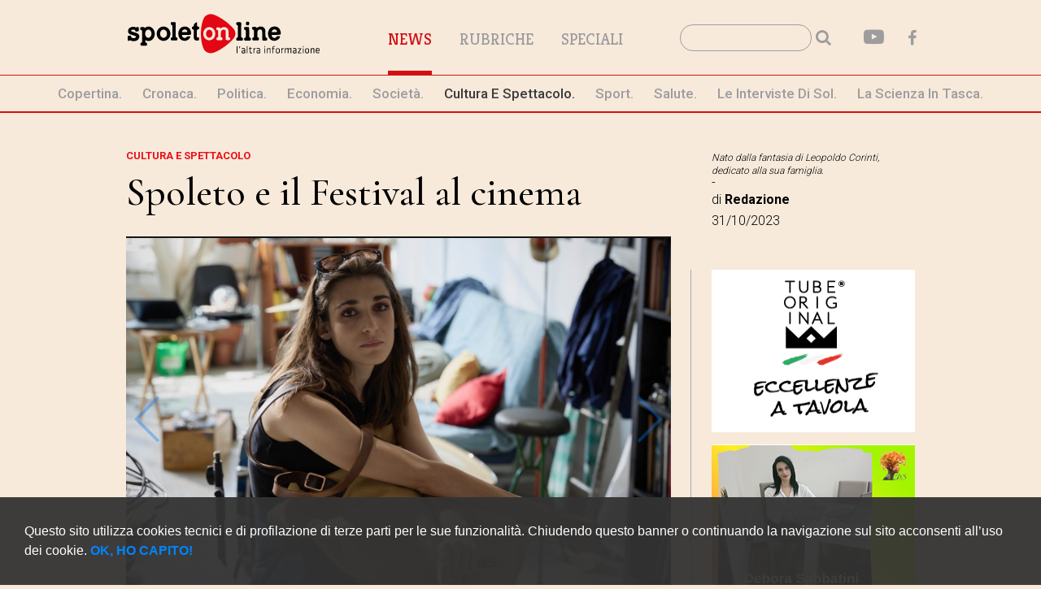

--- FILE ---
content_type: text/html; charset=UTF-8
request_url: https://spoletonline.com/171909/Spoleto-e-il-Festival-al-cinema
body_size: 7845
content:
<!doctype html>
<html>
<head>
	<meta charset="utf-8">
	<meta name="robots" content="all" />
	<meta name="MSSmartTagsPreventParsing" content="true" />
	<meta name="verify-v1" content="3ft4ZkFlRqVlsOoqEoheSeMntQgn6lslO7/CuZVYGy0=" />
	<meta name="viewport" content="width=device-width, user-scalable=no, initial-scale=1.0, minimum-scale=1.0, maximum-scale=1.0">
	
	<meta name="description" content="Spoleto | Terminate le riprese del film 'Romeo &amp;egrave; Giulietta' del regista Giovanni Veronesi con protagonisti Sergio Castellitto, Pilar Fogliati e Geppi Cucciari">
	<link rel="canonical" href="https://spoletonline.com/171909/Spoleto-e-il-Festival-al-cinema">

	<meta property="og:title" content="Spoletonline.com | Spoleto e il Festival al cinema">
	<meta property="og:description" content="Terminate le riprese del film 'Romeo &amp;egrave; Giulietta' del regista Giovanni Veronesi con protagonisti Sergio Castellitto, Pilar Fogliati e Geppi Cucciari">
	<meta property="og:image" content="https://www.spoletonline.com/immagini/171909_PilarFogliati@EnricoDeLuigi-EDL_0323.jpg">
	<meta property="og:image:alt" content="Spoleto e il Festival al cinema">
	<meta property="og:url" content="https://spoletonline.com/171909/Spoleto-e-il-Festival-al-cinema">
	<meta property="og:type" content="article">
	<meta property="og:locale" content="it_IT">

	<meta name="twitter:card" content="summary_large_image">
	<meta name="twitter:site" content="@spoletonline">
	<meta name="twitter:title" content="Spoletonline.com | Spoleto e il Festival al cinema">
	<meta name="twitter:description" content="Terminate le riprese del film 'Romeo &egrave; Giulietta' del regista Giovanni Veronesi con protagonisti Sergio Castellitto, Pilar Fogliati e Geppi Cucciari">
	<meta name="twitter:image" content="https://www.spoletonline.com/immagini/171909_PilarFogliati@EnricoDeLuigi-EDL_0323.jpg">
	<meta name="twitter:image:alt" content="Spoleto e il Festival al cinema">
	
<title>Spoletonline | Spoleto e il Festival al cinema</title>
<meta name="keywords" content="spoleto, Spoleto online, cronaca di Spoleto, Perugia, Valnerina, Norcia, Cascia, Umbria, festival dei due mondi, Giancarlo Menotti, Francis Menotti, Spoleto Festival, teatro a Spoleto, arte a spoleto, musica a spoleto, teatro lirico sperimentale di spoleto, notizie di spoleto, news, giornale, quotidiano, galleria civica d'arte moderna, GCAM, arcidiocesi, museo civico, museo archeologico, pinacoteca, museo del ducato, rocca albornoziana, ponte delle torri, san ponziano, san salvatore, carnevale di spoleto, Spoleto estate, Vini nel mondo, eventi, sport, volley, calcio, voluntas, monini marconi, cinema, cultura, politica "/>
<meta name="description" content="Spoleto | Terminate le riprese del film 'Romeo &egrave; Giulietta' del regista Giovanni Veronesi con protagonisti Sergio Castellitto, Pilar Fogliati e Geppi Cucciari"/>

	
<link rel="shortcut icon" href="https://spoletonline.com:443/img/favicon.ico">
<link rel='stylesheet' type='text/css' href="https://spoletonline.com:443/css/reset.css" />
<link rel='stylesheet' type='text/css' href="https://spoletonline.com:443/css/layout.css" />
<link rel='stylesheet' type='text/css' href="https://spoletonline.com:443/css/cookie.css" />
<link rel='stylesheet' type='text/css' href="https://spoletonline.com:443/font-awesome/css/font-awesome.min.css" />
<link href="https://fonts.googleapis.com/css?family=Kreon:400,700" rel="stylesheet">
<link href="https://fonts.googleapis.com/css?family=Cormorant+Garamond:300,500,700" rel="stylesheet">
<link href="https://fonts.googleapis.com/css?family=Roboto:300,500,700" rel="stylesheet">
  <!-- Link Swiper's CSS -->
<link rel="stylesheet" href="https://spoletonline.com:443/css/swiper.min.css">
<script src='https://www.google.com/recaptcha/api.js'></script>
<script type='text/javascript' src='https://platform-api.sharethis.com/js/sharethis.js#property=648ca2229c28110012954de6&product=inline-share-buttons' async='async'></script>
</head>

<body>
	<div id="container" class="container">
	<header> 
    	<div id="head" class="grid">
        	<a href="https://spoletonline.com:443/copertina-giornale"><div id="logo"></div></a>
            <nav class="firstNav">
            	<ul>
	                <li class="active"><a href="https://spoletonline.com:443">News</a></li>
                    <li>Rubriche</li>
                    <li>Speciali</li>
					                    <div style="clear:both"></div>
                </ul>
            </nav>
            <div id="socialHead">
            	<div id="search" class="sx">
	                <form enctype="multipart/form-data" action="https://spoletonline.com:443/ricerca/" method="post">
    	            	<input type="text" name="ricerca"/>
                        <button class="cerca" name="conferma_ricerca" type="submit" title="cerca" value="conferma_ricerca"><i class="fa fa-search"></i></button>
                    </form>
                </div>
            	<a target="_blank" title="Canale Ufficiale YouTube" href="https://www.youtube.com/user/Spoletonline">
                	<i class="fa fa-youtube-play" aria-hidden="true"></i></a>
                <a target="_blank" title="seguici su FaceBook!" href="https://www.facebook.com/spoletonlinecom/">
                	<i class="fa fa-facebook" aria-hidden="true"></i></a>
            </div>
            <div style="clear:both"></div>
        </div>
        <nav class="secondNav">
        	<ul>
                	<li><a href="https://spoletonline.com:443/copertina-giornale">Copertina.</a></li>
                    <li><a href="https://spoletonline.com:443/1/cronaca/">cronaca.</a></li>
                    <li><a href="https://spoletonline.com:443/2/politica/">politica.</a></li>
                    <li><a href="https://spoletonline.com:443/3/economia/">economia.</a></li>
                    <li><a href="https://spoletonline.com:443/4/società/">società.</a></li>
                    <li><a class="active" href="https://spoletonline.com:443/5/cultura-e-spettacolo/">cultura e spettacolo.</a></li>
                    <li><a href="https://spoletonline.com:443/6/sport/">sport.</a></li>
                    <li><a href="https://spoletonline.com:443/28/Salute/">Salute.</a></li>
                    <li><a href="https://spoletonline.com:443/16/le-interviste-di-Sol/">le interviste di Sol.</a></li>
                    <li><a href="https://spoletonline.com:443/29/La-Scienza-in-Tasca/">La Scienza in Tasca.</a></li>
                <div style="clear:both"></div>
            </ul>
        </nav>
        	<div class="menuMob">
    <div class="icon-mobile">
        <a id="open" class="open"><div>&nbsp;</div></a>
        <a id="close" class="close"><div>&nbsp;</div></a>
    </div>
    <nav id="menu-mobile" class="menu-mobile">
        <ul>
            <li class="fir_nav"><a href="https://spoletonline.com:443">News.</a></li>
            <div>
                	<li class="sec_nav"><a href="https://spoletonline.com:443/copertina-giornale">Copertina.</a></li>
                    <li class="sec_nav"><a href="https://spoletonline.com:443/1/cronaca/">cronaca.</a></li>
                    <li class="sec_nav"><a href="https://spoletonline.com:443/2/politica/">politica.</a></li>
                    <li class="sec_nav"><a href="https://spoletonline.com:443/3/economia/">economia.</a></li>
                    <li class="sec_nav"><a href="https://spoletonline.com:443/4/società/">società.</a></li>
                    <li class="sec_nav"><a class="active" href="https://spoletonline.com:443/5/cultura-e-spettacolo/">cultura e spettacolo.</a></li>
                    <li class="sec_nav"><a href="https://spoletonline.com:443/6/sport/">sport.</a></li>
                    <li class="sec_nav"><a href="https://spoletonline.com:443/28/Salute/">Salute.</a></li>
                    <li class="sec_nav"><a href="https://spoletonline.com:443/16/le-interviste-di-Sol/">le interviste di Sol.</a></li>
                    <li class="sec_nav"><a href="https://spoletonline.com:443/29/La-Scienza-in-Tasca/">La Scienza in Tasca.</a></li>
            </div>
                        <div style="clear:both">&nbsp;</div>
            <div style="clear:both">&nbsp;</div>
            <li class="tre_nav"><a target="_blank" title="Canale Ufficiale YouTube" href="https://www.youtube.com/user/Spoletonline">youtube</a></li>
            <li class="tre_nav"><a target="_blank" title="seguici su FaceBook!" href="https://www.facebook.com/spoletonlinecom/">facebook</a></li>
            <div style="clear:both">&nbsp;</div>
            <div id="search" class="dx">
                <form enctype="multipart/form-data" action="https://spoletonline.com:443/ricerca/" method="post">
                    <input type="text" name="ricerca" />
                    <button class="cerca" name="conferma_ricerca" type="submit" title="cerca" value="conferma_ricerca"><i class="fa fa-search animate-socialHead-i"></i></button>
                </form>
            </div>
            <div style="clear:both">&nbsp;</div>
        </ul>        
    </nav>
    <div id="overlay">&nbsp;</div>
</div>	</header>
    <a id="up" href="#">
    	<i class="fa fa-arrow-circle-up" aria-hidden="true"></i></a>
	<div id="cookie" class="cookie">
		<p>Questo sito utilizza cookies tecnici e di profilazione di terze parti per le sue funzionalità. <!-- Se vuoi saperne di più sui cookies <a style="color:#B3B3B3" href="cookie.html">clicca qui</a>. --> Chiudendo questo banner o continuando la navigazione sul sito acconsenti all’uso dei cookie. <a style="font-weight:bold;" onClick="cook()" >OK, HO CAPITO!</a></p>
	</div>
	
	
    <div class="wrapper">
	
        <div id="content" class="grid">
            <div id="top_article">
              <article class="news">
                <p class="categoria">cultura e spettacolo</p>
                <p class="titolo">Spoleto e il Festival al cinema</p>
                <div class="swiper-container">
                    <div class="swiper-wrapper">
                        <div class="swiper-slide">
                            <div class="foto" style="background-image:url(https://spoletonline.com:443/immagini/171909_PilarFogliati@EnricoDeLuigi-EDL_0323.jpg)">&nbsp;</div>
                        </div>
                    </div>
                    <!-- Add Pagination -->
                    <div class="swiper-pagination"></div>
                       <!-- If we need navigation buttons -->
                    <div class="swiper-button-prev"></div>
                    <div class="swiper-button-next"></div>
                </div>
              </article>
            </div>
            <div class="parte_destra">
                <aside class="dx" style="border-left:0;">
                    <div class="newsDx">
                        <p style="line-height:1;">
							<i style="font-size:12px;">Nato dalla fantasia di Leopoldo Corinti, dedicato alla sua famiglia.</i></br>
							-
						</p>
                        <p class="autore">di <strong>Redazione</strong>
                        <br/>31/10/2023</p>
                        <p class="share" style="padding:12px 0 0 0;">
							<!-- ShareThis BEGIN -->
							<div class="sharethis-inline-share-buttons"></div>
							<!-- ShareThis END -->
                        </p>
                    </div>                
                </aside>
            </div>
<!-- 	// zona banner LATERALE  -->
        	<div id="parte_destra">
       		  <aside class="dx">
                            <div class="fixedBanner">
                	<a href="http://www.spoletonline.com/adv-1630-TubeOriginal" target="_blank">
                    	<img title="Tube Original" alt="Tube Original" src="https://spoletonline.com:443/banner/1630_tubesitoverbianca-01.png"/></a></div>
			                <div class="fixedBanner">
                	<a href="http://www.spoletonline.com/adv-1623-DeboraSabbatiniCoacheCounselor" target="_blank">
                    	<img title="Debora Sabbatini Coach e Counselor" alt="Debora Sabbatini Coach e Counselor" src="https://spoletonline.com:443/banner/1623_modificafotospoletonline1.png"/></a></div>
			                <div class="fixedBanner">
                	<a href="http://www.spoletonline.com/adv-1624-IlCenacolo-Norcia" target="_blank">
                    	<img title="Il Cenacolo - Norcia" alt="Il Cenacolo - Norcia" src="https://spoletonline.com:443/banner/1624_BannerCenacolo.jpg"/></a></div>
			                <div class="fixedBanner">
                	<a href="http://www.spoletonline.com/adv-1531-DiCiccoPucciAlimentariMacelleria" target="_blank">
                    	<img title="Di Cicco Pucci Alimentari Macelleria" alt="Di Cicco Pucci Alimentari Macelleria" src="https://spoletonline.com:443/banner/1531_bannerpucci.jpg"/></a></div>
			                <div class="fixedBanner">
                	<a href="http://www.spoletonline.com/adv-1597-Runway" target="_blank">
                    	<img title="Runway" alt="Runway" src="https://spoletonline.com:443/banner/1597_CopiadiBannerSpoletoOnlineAnimato.gif"/></a></div>
			                <div class="fixedBanner">
                	<a href="http://www.spoletonline.com/adv-1400-RistoranteApollinare" target="_blank">
                    	<img title="Ristorante Apollinare" alt="Ristorante Apollinare" src="https://spoletonline.com:443/banner/1400_bannerapollinare.jpg"/></a></div>
			                <div class="fixedBanner">
                	<a href="http://www.spoletonline.com/adv-1568-INGIEnergia" target="_blank">
                    	<img title="INGI Energia" alt="INGI Energia" src="https://spoletonline.com:443/banner/1568_banneringi250x210.jpg"/></a></div>
			                <div class="fixedBanner">
                	<a href="http://www.spoletonline.com/adv-1416-AvicolaBerrettoni" target="_blank">
                    	<img title="Avicola Berrettoni" alt="Avicola Berrettoni" src="https://spoletonline.com:443/banner/1416_bannerpubblicitario.gif"/></a></div>
			                <div class="fixedBanner">
                	<a href="http://www.spoletonline.com/adv-1328-IstitutoOmnicomprensivoStataleCerreto-Sellano" target="_blank">
                    	<img title="Istituto Omnicomprensivo Statale Cerreto - Sellano" alt="Istituto Omnicomprensivo Statale Cerreto - Sellano" src="https://spoletonline.com:443/banner/1328_itas.png"/></a></div>
			                <div class="fixedBanner">
                	<a href="http://www.spoletonline.com/adv-1620-RistorantedaMammaIda-CastellucciodiNorcia" target="_blank">
                    	<img title="Ristorante da Mamma Ida - Castelluccio di Norcia" alt="Ristorante da Mamma Ida - Castelluccio di Norcia" src="https://spoletonline.com:443/banner/1620_BannerMammaIda.jpg"/></a></div>
			                <div class="fixedBanner">
                	<a href="http://www.spoletonline.com/adv-1633-MaGiPaninoteca" target="_blank">
                    	<img title="MaGi Paninoteca" alt="MaGi Paninoteca" src="https://spoletonline.com:443/banner/1633_bannerMaGipaninotecaok.jpg"/></a></div>
			                <div class="fixedBanner">
                	<a href="http://www.spoletonline.com/adv-1621-LaMontagnola-Castelluccio" target="_blank">
                    	<img title="La Montagnola - Castelluccio" alt="La Montagnola - Castelluccio" src="https://spoletonline.com:443/banner/1621_BannerLaMontagnola.jpg"/></a></div>
								<div class="bigBanner">
					  <a href="http://www.spoletonline.com/adv-1589-De.Car.Elettronica" target="_blank">
						<img title="De. Car. Elettronica" alt="De. Car. Elettronica" src="https://spoletonline.com:443/banner/1589_BannerDeCar2.jpg"/></a>
				    </div>
										<div class="bigBanner">
					  <a href="http://www.spoletonline.com/adv-1366-CentroMedicoGiulioLoreti" target="_blank">
						<img title="Centro Medico Giulio Loreti" alt="Centro Medico Giulio Loreti" src="https://spoletonline.com:443/banner/1366_Banner250x210.gif"/></a>
				    </div>
										<div class="bigBanner">
					  <a href="http://www.spoletonline.com/adv-1595-AlimentariCetorelli" target="_blank">
						<img title="Alimentari Cetorelli" alt="Alimentari Cetorelli" src="https://spoletonline.com:443/banner/1595_banneroccarmela.jpg"/></a>
				    </div>
										<div class="bigBanner">
					  <a href="http://www.spoletonline.com/adv-1456-CretoniAgency" target="_blank">
						<img title="Cretoni Agency" alt="Cretoni Agency" src="https://spoletonline.com:443/banner/1456_BANNERCRETONI250X2102025.jpg"/></a>
				    </div>
										<div class="bigBanner">
					  <a href="http://www.spoletonline.com/adv-1271-OnoranzefunebriTorredellOlio" target="_blank">
						<img title="Onoranze funebri Torre dell Olio" alt="Onoranze funebri Torre dell Olio" src="https://spoletonline.com:443/banner/1271_nonnoclementeok.png"/></a>
				    </div>
										<div class="bigBanner">
					  <a href="http://www.spoletonline.com/adv-1625-CocciaTartufi" target="_blank">
						<img title="Coccia Tartufi" alt="Coccia Tartufi" src="https://spoletonline.com:443/banner/1625_bannerCocciatartufiok.jpg"/></a>
				    </div>
										<div class="bigBanner">
					  <a href="http://www.spoletonline.com/adv-1246-Arof" target="_blank">
						<img title="Arof" alt="Arof" src="https://spoletonline.com:443/banner/1246_arofBanner.jpg"/></a>
				    </div>
										<div class="bigBanner">
					  <a href="http://www.spoletonline.com/adv-1386-PosteeServizi" target="_blank">
						<img title="Poste e Servizi" alt="Poste e Servizi" src="https://spoletonline.com:443/banner/1386_logo.png"/></a>
				    </div>
										<div class="bigBanner">
					  <a href="http://www.spoletonline.com/adv-1586-AssociazioneAurora" target="_blank">
						<img title="Associazione Aurora" alt="Associazione Aurora" src="https://spoletonline.com:443/banner/1586_ImmagineWhatsApp2025-03-20ore12.52.28_fba34b44.jpg"/></a>
				    </div>
										<div class="bigBanner">
					  <a href="http://www.spoletonline.com/adv-1375-MoscatelliTartufiNorcia" target="_blank">
						<img title="Moscatelli Tartufi Norcia" alt="Moscatelli Tartufi Norcia" src="https://spoletonline.com:443/banner/1375_banner250x2101.jpg"/></a>
				    </div>
										<div class="bigBanner">
					  <a href="http://www.spoletonline.com/adv-1368-SicafSpoleto" target="_blank">
						<img title="Sicaf Spoleto" alt="Sicaf Spoleto" src="https://spoletonline.com:443/banner/1368_Sicafbanner40anni.jpg"/></a>
				    </div>
										<div class="smallBanner">
					  <a href="http://www.spoletonline.com/adv-1200-Ilcerchio5x1000" target="_blank">
						<img title="Il cerchio 5 x 1000" alt="Il cerchio 5 x 1000" src="https://spoletonline.com:443/banner/1200_copertina-5-per-mille-cerchio2000x840px.jpg"/></a>
				    </div>
										<div class="smallBanner">
					  <a href="http://www.spoletonline.com/adv-1219-BonificaUmbra" target="_blank">
						<img title="Bonifica Umbra" alt="Bonifica Umbra" src="https://spoletonline.com:443/banner/1219_Consorzio.jpg"/></a>
				    </div>
					              </aside>
            </div>
            <!-- 	// FINE zona banner LATERALE  -->
        	<section class="sx articolo">
                <article class="news">
                    <p class="sottotitolo">Terminate le riprese del film 'Romeo &egrave; Giulietta' del regista Giovanni Veronesi con protagonisti Sergio Castellitto, Pilar Fogliati e Geppi Cucciari</p>
                    <div class="clear">&nbsp;</div>
							<div class="longBanner" style="margin: 0 0 10px 0; padding: 15px 0 5px 0; border-bottom: 0px;">
								<a href="../adv-1629-AnticaNorcineriaAnsuiniNorcia" target="_blank">
                                    <img class="desk" title="Antica Norcineria Ansuini Norcia" alt="Antica Norcineria Ansuini Norcia" src="https://spoletonline.com:443/banner/1629_banneransuininorcia.jpg"/>
                                    <img class="phone" title="Antica Norcineria Ansuini Norcia" alt="Antica Norcineria Ansuini Norcia" src="https://spoletonline.com:443/banner/1629_phone_banneransuininorcia.jpg"/></a></div>
							<div class="longBanner" style="margin: 10px 0 35px 0; padding: 5px 0 15px 0; border-top: 0px;">
								<a href="../adv-1475-StudioDentisticoMari" target="_blank">
                                    <img class="desk" title="Studio Dentistico Mari" alt="Studio Dentistico Mari" src="https://spoletonline.com:443/banner/1475_MariBanner2.jpg"/>
                                    <img class="phone" title="Studio Dentistico Mari" alt="Studio Dentistico Mari" src="https://spoletonline.com:443/banner/1475_phone_MariBanner2.jpg"/></a></div>
                    <p><p class="p1"><span class="s1">Spoleto ancora una volta teatro di una grande produzione cinematografica. La citt&agrave; dei Due Mondi ha ospitato per una settimana le riprese di "Romeo &egrave; Giulietta" del regista Giovanni Veronesi con protagonisti Sergio Castellitto, Pilar Fogliati, Geppi Cucciari, Maurizio Lombardi, Serena De Ferrari, Domenico Diele e con Margherita Buy. Il film &egrave; una produzione Indiana Production, Capri Entertainment e Vision Distribution in collaborazione con Sky e sar&agrave; distribuito da Vision Distribution.</span></p>
<p class="p1"><span class="s1">Le riprese sono durate in tutto 7 settimane e si sono svolte a Roma per chiudersi a Spoleto. Fino a sabato 28 ottobre, infatti, circa 500 comparse e numerose maestranze umbre sono state impegnate nel set che si &egrave; snodato tra il Teatro Nuovo Gian Carlo Menotti e il vicolo Saffi, adiacente a piazza del Duomo. Per le riprese spoletine, Umbria Film Commission ha messo a disposizione la sua approfondita conoscenza del territorio, sia a Indiana Production che al regista Veronesi, per facilitare le necessit&agrave; tecniche delle riprese, individuare le location pi&ugrave; suggestive della citt&agrave; e per valorizzare al meglio il prestigioso Festival dei Due Mondi, che ha concesso l&rsquo;utilizzo del logo e del nome all&rsquo;interno del film. Attrezzisti, manovali, truccatori, parrucchieri, runner e figurazioni, iscritti nel database della Film Commission, sono stati selezionati per fornire ampio supporto alla produzione durante le riprese in regione. Umbria Film Commission, in particolare grazie al lavoro della sua coordinatrice Giulia Brunamonti, si &egrave; rivelata di grande ausilio per la ricerca degli hotel e dei fornitori di servizi (quali catering, ristoranti, operatori di servizi di sicurezza e sanitari).</span></p>
<p class="p1"><span class="s1">In merito a questo nuovo film Giovanni Veronesi dichiara: "Con questo film torno a raccontare tante storie d'amore, quasi tutte impossibili come quella di Romeo e Giulietta. Qui tutto cambia con un semplice accento".</span></p>
<p class="p1"><span class="s1">Il film narra la storia di una giovane attrice, Vittoria, che viene umiliata da un celebre e cinico regista durante un provino per il ruolo di Giulietta, la ragazza decide di ritentare sotto falsa identit&agrave;, per dimostrare al regista tutto il suo talento: Vittoria diventa quindi Fabio e si esibisce nei panni di Romeo. Ma proprio quando convince tutti e viene presa per la parte, invece di rivelare la sua vera identit&agrave; e prendersi la sua rivincita, Vittoria accetta il ruolo... Da quel momento, Vittoria diventa Fabio. D&rsquo;altronde Vittoria &egrave; un&rsquo;attrice di talento, non le sembra poi cos&igrave; complicato interpretare una parte sia sul palco che dietro le quinte. Almeno fino a quando il suo fidanzato non viene scelto per interpretare il ruolo di Mercuzio: riuscir&agrave; Vittoria a nascondere la sua identit&agrave; anche a lui e a dimostrare cos&igrave; il suo sconfinato talento? Il tutto mentre vestendo i panni di un&rsquo;altra persona - e di un altro genere - si ritrova a scoprire molte cose su s&eacute; stessa, ma soprattutto sulle persone che la circondano.</span></p></p>
					
					<div style="clear:both"><br/><br/></div>
					
				<div style="text-align: center;">	
					<p class="categoria" style="color: black; text-align: center">Fai una donazione a Spoletonline per aiutare il nostro progetto</p>
					<br/>
					<div id="donate-button-container">
						<div id="donate-button"></div>
						<script src="https://www.paypalobjects.com/donate/sdk/donate-sdk.js" charset="UTF-8"></script>
						<script>
							PayPal.Donation.Button({
							env:'production',
							hosted_button_id:'P5V9VMTV499KW',
							image: {
							src:'https://pics.paypal.com/00/s/NTY3M2JkMTAtMjE0OC00ZmY4LWI0MDMtNGY4NGZhZjI4MTNj/file.PNG',
							alt:'Donate with PayPal button',
							title:'PayPal - The safer, easier way to pay online!',
							}
							}).render('#donate-button');
						</script>
					</div>
				</div>

                </article>
	            <div style="clear:both"><br/><br/></div>
							<div class="articleBannerSX">
								<a href="../adv-1376-MoscatelliTartufiNorcia" target="_blank">
									<img title="Moscatelli Tartufi Norcia" alt="Moscatelli Tartufi Norcia" src="https://spoletonline.com:443/banner/1376_banner300x2501.jpg"/></a></div>
							<div class="articleBannerDX">
								<a href="../adv-1227-LavanderaLaPerfetta" target="_blank">
									<img title="Lavandera La Perfetta" alt="Lavandera La Perfetta" src="https://spoletonline.com:443/banner/1227_gif-la-perfetta-v4.gif"/></a></div>
							<div class="articleBannerSX">
								<a href="../adv-1519-Trattoliva" target="_blank">
									<img title="Trattoliva" alt="Trattoliva" src="https://spoletonline.com:443/banner/1519_bannertrattoliva.jpg"/></a></div>
							<div class="articleBannerDX">
								<a href="../adv-1436-RistorantePizzeriaTreFontane" target="_blank">
									<img title="Ristorante Pizzeria Tre Fontane" alt="Ristorante Pizzeria Tre Fontane" src="https://spoletonline.com:443/banner/1436_Bannertrefontaneokkk.jpg"/></a></div>
							<div class="articleBannerSX">
								<a href="../adv-1457-CretoniAgency" target="_blank">
									<img title="Cretoni Agency" alt="Cretoni Agency" src="https://spoletonline.com:443/banner/1457_BANNERCRETONI300X2502025.jpg"/></a></div>
							<div class="articleBannerDX">
								<a href="../adv-1237-AxisItaly" target="_blank">
									<img title="Axis Italy" alt="Axis Italy" src="https://spoletonline.com:443/banner/1237_OFFERTASPOLETONLINEBMWX4300X2501.jpg"/></a></div>
							<div class="articleBannerSX">
								<a href="../adv-1367-CentroMedicoGiulioLoreti" target="_blank">
									<img title="Centro Medico Giulio Loreti" alt="Centro Medico Giulio Loreti" src="https://spoletonline.com:443/banner/1367_Banner300x250-new.gif"/></a></div>
							<div class="articleBannerDX">
								<a href="../adv-1596-Runway" target="_blank">
									<img title="Runway" alt="Runway" src="https://spoletonline.com:443/banner/1596_BannerLauraSperanza300x250.png"/></a></div>
							<div class="articleBannerSX">
								<a href="../adv-1445-AutocarrozzeriaFutura" target="_blank">
									<img title="Autocarrozzeria Futura" alt="Autocarrozzeria Futura" src="https://spoletonline.com:443/banner/1445_pubblicitàCarrozzeriaFuturabanner.jpg"/></a></div>
							<div class="articleBannerDX">
								<a href="../adv-1631-TubeOriginal" target="_blank">
									<img title="Tube Original" alt="Tube Original" src="https://spoletonline.com:443/banner/1631_tubesitoverbianca-02.png"/></a></div>
                
                <div style="clear:both"></div>
            </section>
            
            <div id="section_commenti">	                          
                <div id="lista_commenti">
                    <p>I commenti dei nostri lettori</p>
                                                <div class="commento">
                                <div class="utente"><p> </p></div>
                                <div class="data"><p> </p></div>
                                <div class="testo"><p>Non è presente alcun commento. <b>Commenta per primo questo articolo!</b></p></div>
                            </div>
                            <div style="clear:both"></div>
                </div>
                <div style="clear:both"></div>
                <p>Dì la tua! Inserisci un commento.</p>
                <div class="form-commenti">
                    <form enctype="multipart/form-data" action="../form/contactking.php" method="post">
					<!-- <form enctype="multipart/form-data" action="" method="post"> -->
                    	<input type="hidden" name="url_arrivo" value="/articolo.php" />
                        <input type="hidden" name="art" value="171909" />
                                                <br/>
                        <div class="user">
                        	<label>Nome / Nic: </label><br/><input type="text" class="sotto" name="user" value="" />
                        </div>
                        <div class="user">
                        	<label>eMail: (non verrà pubblicata!) </label><br/><input type="email" class="sotto" name="mail" value="" />
                        </div>
                        <div class="clear"><br/></div>
                        <label>Testo: </label><div id="textarea"><textarea name="testo" id="descrizione" type="text" value=""></textarea></div>
                        <div class="clear"> </div> 
                        <br/>
                        <div class="g-recaptcha" data-sitekey="6Lds0nYUAAAAAC76VIDSorEVTKnfmdl-jL_evsFc"></div>
                        <br/>
                        <p class="disclaimer">
                            <b>Disclaimer</b><br/>
                            Ogni commento rappresenta il personale punto di vista del rispettivo autore, il quale è responsabile del suo contenuto.<br/>
							Spoletonline confida nel senso di civiltà dei lettori per autoregolamentare i propri comportamenti e si riserva il diritto di modificare o non pubblicare qualsivoglia contenuto che manifesti toni o espressioni volgari, o l'esplicita intenzione di offendere e/o diffamare l'autore dell'articolo o terzi.<br/>
                            I commenti scritti su Spoletonline vengono registrati e mantenuti per un periodo indeterminato, comprensivi dei dettagli dell'utente che ha scritto (Ip, email ecc ecc). In caso di indagini giudiziarie, la proprietà di Spoletonline non potrà esimersi dal fornire i dettagli del caso all'autorità competente che ne faccia richiesta.<br/>
                        </p>
                        <p>&nbsp; </p><button class="carica" name="invio_commento" type="submit" title="Invia Commento" value="conferma_carica">
                            &nbsp;&nbsp;&nbsp;<i class="fa fa-commenting-o"></i>&nbsp;&nbsp; invia commento &nbsp;&nbsp;&nbsp;</button>
                    </form>		
                    <div style="clear:both"><br/><br/></div>			
                </div>
            </div>               
            <div style="clear:both; padding:25px 0;"></div>
        </div>
        <div style="clear:both">&nbsp;</div>
    </div>
    
    <footer>
    	<div id="wrapFoot" class="grid">
	    	<div id="foot">
    	    	<div class="logo">&nbsp;</div>
    	        <div class="link">
                	<ul>
	                	<li><a href="copertina-giornale">NEWS</a></li>
                    	<li>RUBRICHE</li>
                    	<li>SPECIALI</li>
                	</ul>
                </div>
    	        <div class="link">
                	<ul>
	                	<li><a href="">Chi Siamo</a></li>
                    	<li><a href="">Redazione</a></li>
                    	<li><a href="">Pubblicità</a></li>
                    	<li><a href="">Privacy</a></li>
                	</ul>
                </div>
                <div class="link">
                	<ul>
	                	<li><a href="">Contattaci</a></li>
                	</ul>
                </div>
                <div style="clear:both">&nbsp;</div>
    	    </div>
            <div class="line">&nbsp;</div>
    	    <div id="legal">
            	<p>©2020 Spoletonline - P.IVA 03093410540 - Tutti i marchi in questo sito sono di proprietà dei rispettivi proprietari.<br>
                Iscritto al Registro Periodici e Stampa del Tribunale di Spoleto al n. 101 del 19.04.2001 - Iscrizione al ROC n. 34252.<br>
				Direttore Responsabile (dal 7 Ottobre 2008) Tommaso Speranza<br>
					Marketing e Pubblicità: Fabio Moscati <a href="tel:+393281257505">(+39) 328 125 7505</a> / <a href="mailto:info@studioplz.com">publicity@spoletonline.com</a></p>
            </div>
    	    <div id="credits">
            	<a href="http://www.studioplz.com">STUDIO<b>PLZ</b></a>
            </div>
            <div style="clear:both">&nbsp;</div>
    	</div>   
    </footer>
</div>

<script type="text/javascript" src="https://spoletonline.com:443/js/jquery-3.3.1.min.js"></script>
<script type="text/javascript" src="https://spoletonline.com:443/js/jquery.easing-1.3.min.js"></script>
<script type="text/javascript" src="https://spoletonline.com:443/js/script.js"></script>
<script type="text/javascript" src="https://spoletonline.com:443/js/cookies.js"></script>
<script type="text/javascript" src="https://spoletonline.com:443/js/swiper.min.js"></script>
<script>
  var swiper = new Swiper('.swiper-container', {
	  navigation: { nextEl: '.swiper-button-next', prevEl: '.swiper-button-prev' } });
</script>

<!-- Global site tag (gtag.js) - Google Analytics -->
<script async src="https://www.googletagmanager.com/gtag/js?id=UA-115011429-1"></script>
<script>
  window.dataLayer = window.dataLayer || [];
  function gtag(){dataLayer.push(arguments);}
  gtag('js', new Date());

  gtag('config', 'UA-115011429-1');
</script>
</body>
</html>

--- FILE ---
content_type: text/html; charset=utf-8
request_url: https://www.google.com/recaptcha/api2/anchor?ar=1&k=6Lds0nYUAAAAAC76VIDSorEVTKnfmdl-jL_evsFc&co=aHR0cHM6Ly9zcG9sZXRvbmxpbmUuY29tOjQ0Mw..&hl=en&v=PoyoqOPhxBO7pBk68S4YbpHZ&size=normal&anchor-ms=20000&execute-ms=30000&cb=8e3oij9glief
body_size: 49461
content:
<!DOCTYPE HTML><html dir="ltr" lang="en"><head><meta http-equiv="Content-Type" content="text/html; charset=UTF-8">
<meta http-equiv="X-UA-Compatible" content="IE=edge">
<title>reCAPTCHA</title>
<style type="text/css">
/* cyrillic-ext */
@font-face {
  font-family: 'Roboto';
  font-style: normal;
  font-weight: 400;
  font-stretch: 100%;
  src: url(//fonts.gstatic.com/s/roboto/v48/KFO7CnqEu92Fr1ME7kSn66aGLdTylUAMa3GUBHMdazTgWw.woff2) format('woff2');
  unicode-range: U+0460-052F, U+1C80-1C8A, U+20B4, U+2DE0-2DFF, U+A640-A69F, U+FE2E-FE2F;
}
/* cyrillic */
@font-face {
  font-family: 'Roboto';
  font-style: normal;
  font-weight: 400;
  font-stretch: 100%;
  src: url(//fonts.gstatic.com/s/roboto/v48/KFO7CnqEu92Fr1ME7kSn66aGLdTylUAMa3iUBHMdazTgWw.woff2) format('woff2');
  unicode-range: U+0301, U+0400-045F, U+0490-0491, U+04B0-04B1, U+2116;
}
/* greek-ext */
@font-face {
  font-family: 'Roboto';
  font-style: normal;
  font-weight: 400;
  font-stretch: 100%;
  src: url(//fonts.gstatic.com/s/roboto/v48/KFO7CnqEu92Fr1ME7kSn66aGLdTylUAMa3CUBHMdazTgWw.woff2) format('woff2');
  unicode-range: U+1F00-1FFF;
}
/* greek */
@font-face {
  font-family: 'Roboto';
  font-style: normal;
  font-weight: 400;
  font-stretch: 100%;
  src: url(//fonts.gstatic.com/s/roboto/v48/KFO7CnqEu92Fr1ME7kSn66aGLdTylUAMa3-UBHMdazTgWw.woff2) format('woff2');
  unicode-range: U+0370-0377, U+037A-037F, U+0384-038A, U+038C, U+038E-03A1, U+03A3-03FF;
}
/* math */
@font-face {
  font-family: 'Roboto';
  font-style: normal;
  font-weight: 400;
  font-stretch: 100%;
  src: url(//fonts.gstatic.com/s/roboto/v48/KFO7CnqEu92Fr1ME7kSn66aGLdTylUAMawCUBHMdazTgWw.woff2) format('woff2');
  unicode-range: U+0302-0303, U+0305, U+0307-0308, U+0310, U+0312, U+0315, U+031A, U+0326-0327, U+032C, U+032F-0330, U+0332-0333, U+0338, U+033A, U+0346, U+034D, U+0391-03A1, U+03A3-03A9, U+03B1-03C9, U+03D1, U+03D5-03D6, U+03F0-03F1, U+03F4-03F5, U+2016-2017, U+2034-2038, U+203C, U+2040, U+2043, U+2047, U+2050, U+2057, U+205F, U+2070-2071, U+2074-208E, U+2090-209C, U+20D0-20DC, U+20E1, U+20E5-20EF, U+2100-2112, U+2114-2115, U+2117-2121, U+2123-214F, U+2190, U+2192, U+2194-21AE, U+21B0-21E5, U+21F1-21F2, U+21F4-2211, U+2213-2214, U+2216-22FF, U+2308-230B, U+2310, U+2319, U+231C-2321, U+2336-237A, U+237C, U+2395, U+239B-23B7, U+23D0, U+23DC-23E1, U+2474-2475, U+25AF, U+25B3, U+25B7, U+25BD, U+25C1, U+25CA, U+25CC, U+25FB, U+266D-266F, U+27C0-27FF, U+2900-2AFF, U+2B0E-2B11, U+2B30-2B4C, U+2BFE, U+3030, U+FF5B, U+FF5D, U+1D400-1D7FF, U+1EE00-1EEFF;
}
/* symbols */
@font-face {
  font-family: 'Roboto';
  font-style: normal;
  font-weight: 400;
  font-stretch: 100%;
  src: url(//fonts.gstatic.com/s/roboto/v48/KFO7CnqEu92Fr1ME7kSn66aGLdTylUAMaxKUBHMdazTgWw.woff2) format('woff2');
  unicode-range: U+0001-000C, U+000E-001F, U+007F-009F, U+20DD-20E0, U+20E2-20E4, U+2150-218F, U+2190, U+2192, U+2194-2199, U+21AF, U+21E6-21F0, U+21F3, U+2218-2219, U+2299, U+22C4-22C6, U+2300-243F, U+2440-244A, U+2460-24FF, U+25A0-27BF, U+2800-28FF, U+2921-2922, U+2981, U+29BF, U+29EB, U+2B00-2BFF, U+4DC0-4DFF, U+FFF9-FFFB, U+10140-1018E, U+10190-1019C, U+101A0, U+101D0-101FD, U+102E0-102FB, U+10E60-10E7E, U+1D2C0-1D2D3, U+1D2E0-1D37F, U+1F000-1F0FF, U+1F100-1F1AD, U+1F1E6-1F1FF, U+1F30D-1F30F, U+1F315, U+1F31C, U+1F31E, U+1F320-1F32C, U+1F336, U+1F378, U+1F37D, U+1F382, U+1F393-1F39F, U+1F3A7-1F3A8, U+1F3AC-1F3AF, U+1F3C2, U+1F3C4-1F3C6, U+1F3CA-1F3CE, U+1F3D4-1F3E0, U+1F3ED, U+1F3F1-1F3F3, U+1F3F5-1F3F7, U+1F408, U+1F415, U+1F41F, U+1F426, U+1F43F, U+1F441-1F442, U+1F444, U+1F446-1F449, U+1F44C-1F44E, U+1F453, U+1F46A, U+1F47D, U+1F4A3, U+1F4B0, U+1F4B3, U+1F4B9, U+1F4BB, U+1F4BF, U+1F4C8-1F4CB, U+1F4D6, U+1F4DA, U+1F4DF, U+1F4E3-1F4E6, U+1F4EA-1F4ED, U+1F4F7, U+1F4F9-1F4FB, U+1F4FD-1F4FE, U+1F503, U+1F507-1F50B, U+1F50D, U+1F512-1F513, U+1F53E-1F54A, U+1F54F-1F5FA, U+1F610, U+1F650-1F67F, U+1F687, U+1F68D, U+1F691, U+1F694, U+1F698, U+1F6AD, U+1F6B2, U+1F6B9-1F6BA, U+1F6BC, U+1F6C6-1F6CF, U+1F6D3-1F6D7, U+1F6E0-1F6EA, U+1F6F0-1F6F3, U+1F6F7-1F6FC, U+1F700-1F7FF, U+1F800-1F80B, U+1F810-1F847, U+1F850-1F859, U+1F860-1F887, U+1F890-1F8AD, U+1F8B0-1F8BB, U+1F8C0-1F8C1, U+1F900-1F90B, U+1F93B, U+1F946, U+1F984, U+1F996, U+1F9E9, U+1FA00-1FA6F, U+1FA70-1FA7C, U+1FA80-1FA89, U+1FA8F-1FAC6, U+1FACE-1FADC, U+1FADF-1FAE9, U+1FAF0-1FAF8, U+1FB00-1FBFF;
}
/* vietnamese */
@font-face {
  font-family: 'Roboto';
  font-style: normal;
  font-weight: 400;
  font-stretch: 100%;
  src: url(//fonts.gstatic.com/s/roboto/v48/KFO7CnqEu92Fr1ME7kSn66aGLdTylUAMa3OUBHMdazTgWw.woff2) format('woff2');
  unicode-range: U+0102-0103, U+0110-0111, U+0128-0129, U+0168-0169, U+01A0-01A1, U+01AF-01B0, U+0300-0301, U+0303-0304, U+0308-0309, U+0323, U+0329, U+1EA0-1EF9, U+20AB;
}
/* latin-ext */
@font-face {
  font-family: 'Roboto';
  font-style: normal;
  font-weight: 400;
  font-stretch: 100%;
  src: url(//fonts.gstatic.com/s/roboto/v48/KFO7CnqEu92Fr1ME7kSn66aGLdTylUAMa3KUBHMdazTgWw.woff2) format('woff2');
  unicode-range: U+0100-02BA, U+02BD-02C5, U+02C7-02CC, U+02CE-02D7, U+02DD-02FF, U+0304, U+0308, U+0329, U+1D00-1DBF, U+1E00-1E9F, U+1EF2-1EFF, U+2020, U+20A0-20AB, U+20AD-20C0, U+2113, U+2C60-2C7F, U+A720-A7FF;
}
/* latin */
@font-face {
  font-family: 'Roboto';
  font-style: normal;
  font-weight: 400;
  font-stretch: 100%;
  src: url(//fonts.gstatic.com/s/roboto/v48/KFO7CnqEu92Fr1ME7kSn66aGLdTylUAMa3yUBHMdazQ.woff2) format('woff2');
  unicode-range: U+0000-00FF, U+0131, U+0152-0153, U+02BB-02BC, U+02C6, U+02DA, U+02DC, U+0304, U+0308, U+0329, U+2000-206F, U+20AC, U+2122, U+2191, U+2193, U+2212, U+2215, U+FEFF, U+FFFD;
}
/* cyrillic-ext */
@font-face {
  font-family: 'Roboto';
  font-style: normal;
  font-weight: 500;
  font-stretch: 100%;
  src: url(//fonts.gstatic.com/s/roboto/v48/KFO7CnqEu92Fr1ME7kSn66aGLdTylUAMa3GUBHMdazTgWw.woff2) format('woff2');
  unicode-range: U+0460-052F, U+1C80-1C8A, U+20B4, U+2DE0-2DFF, U+A640-A69F, U+FE2E-FE2F;
}
/* cyrillic */
@font-face {
  font-family: 'Roboto';
  font-style: normal;
  font-weight: 500;
  font-stretch: 100%;
  src: url(//fonts.gstatic.com/s/roboto/v48/KFO7CnqEu92Fr1ME7kSn66aGLdTylUAMa3iUBHMdazTgWw.woff2) format('woff2');
  unicode-range: U+0301, U+0400-045F, U+0490-0491, U+04B0-04B1, U+2116;
}
/* greek-ext */
@font-face {
  font-family: 'Roboto';
  font-style: normal;
  font-weight: 500;
  font-stretch: 100%;
  src: url(//fonts.gstatic.com/s/roboto/v48/KFO7CnqEu92Fr1ME7kSn66aGLdTylUAMa3CUBHMdazTgWw.woff2) format('woff2');
  unicode-range: U+1F00-1FFF;
}
/* greek */
@font-face {
  font-family: 'Roboto';
  font-style: normal;
  font-weight: 500;
  font-stretch: 100%;
  src: url(//fonts.gstatic.com/s/roboto/v48/KFO7CnqEu92Fr1ME7kSn66aGLdTylUAMa3-UBHMdazTgWw.woff2) format('woff2');
  unicode-range: U+0370-0377, U+037A-037F, U+0384-038A, U+038C, U+038E-03A1, U+03A3-03FF;
}
/* math */
@font-face {
  font-family: 'Roboto';
  font-style: normal;
  font-weight: 500;
  font-stretch: 100%;
  src: url(//fonts.gstatic.com/s/roboto/v48/KFO7CnqEu92Fr1ME7kSn66aGLdTylUAMawCUBHMdazTgWw.woff2) format('woff2');
  unicode-range: U+0302-0303, U+0305, U+0307-0308, U+0310, U+0312, U+0315, U+031A, U+0326-0327, U+032C, U+032F-0330, U+0332-0333, U+0338, U+033A, U+0346, U+034D, U+0391-03A1, U+03A3-03A9, U+03B1-03C9, U+03D1, U+03D5-03D6, U+03F0-03F1, U+03F4-03F5, U+2016-2017, U+2034-2038, U+203C, U+2040, U+2043, U+2047, U+2050, U+2057, U+205F, U+2070-2071, U+2074-208E, U+2090-209C, U+20D0-20DC, U+20E1, U+20E5-20EF, U+2100-2112, U+2114-2115, U+2117-2121, U+2123-214F, U+2190, U+2192, U+2194-21AE, U+21B0-21E5, U+21F1-21F2, U+21F4-2211, U+2213-2214, U+2216-22FF, U+2308-230B, U+2310, U+2319, U+231C-2321, U+2336-237A, U+237C, U+2395, U+239B-23B7, U+23D0, U+23DC-23E1, U+2474-2475, U+25AF, U+25B3, U+25B7, U+25BD, U+25C1, U+25CA, U+25CC, U+25FB, U+266D-266F, U+27C0-27FF, U+2900-2AFF, U+2B0E-2B11, U+2B30-2B4C, U+2BFE, U+3030, U+FF5B, U+FF5D, U+1D400-1D7FF, U+1EE00-1EEFF;
}
/* symbols */
@font-face {
  font-family: 'Roboto';
  font-style: normal;
  font-weight: 500;
  font-stretch: 100%;
  src: url(//fonts.gstatic.com/s/roboto/v48/KFO7CnqEu92Fr1ME7kSn66aGLdTylUAMaxKUBHMdazTgWw.woff2) format('woff2');
  unicode-range: U+0001-000C, U+000E-001F, U+007F-009F, U+20DD-20E0, U+20E2-20E4, U+2150-218F, U+2190, U+2192, U+2194-2199, U+21AF, U+21E6-21F0, U+21F3, U+2218-2219, U+2299, U+22C4-22C6, U+2300-243F, U+2440-244A, U+2460-24FF, U+25A0-27BF, U+2800-28FF, U+2921-2922, U+2981, U+29BF, U+29EB, U+2B00-2BFF, U+4DC0-4DFF, U+FFF9-FFFB, U+10140-1018E, U+10190-1019C, U+101A0, U+101D0-101FD, U+102E0-102FB, U+10E60-10E7E, U+1D2C0-1D2D3, U+1D2E0-1D37F, U+1F000-1F0FF, U+1F100-1F1AD, U+1F1E6-1F1FF, U+1F30D-1F30F, U+1F315, U+1F31C, U+1F31E, U+1F320-1F32C, U+1F336, U+1F378, U+1F37D, U+1F382, U+1F393-1F39F, U+1F3A7-1F3A8, U+1F3AC-1F3AF, U+1F3C2, U+1F3C4-1F3C6, U+1F3CA-1F3CE, U+1F3D4-1F3E0, U+1F3ED, U+1F3F1-1F3F3, U+1F3F5-1F3F7, U+1F408, U+1F415, U+1F41F, U+1F426, U+1F43F, U+1F441-1F442, U+1F444, U+1F446-1F449, U+1F44C-1F44E, U+1F453, U+1F46A, U+1F47D, U+1F4A3, U+1F4B0, U+1F4B3, U+1F4B9, U+1F4BB, U+1F4BF, U+1F4C8-1F4CB, U+1F4D6, U+1F4DA, U+1F4DF, U+1F4E3-1F4E6, U+1F4EA-1F4ED, U+1F4F7, U+1F4F9-1F4FB, U+1F4FD-1F4FE, U+1F503, U+1F507-1F50B, U+1F50D, U+1F512-1F513, U+1F53E-1F54A, U+1F54F-1F5FA, U+1F610, U+1F650-1F67F, U+1F687, U+1F68D, U+1F691, U+1F694, U+1F698, U+1F6AD, U+1F6B2, U+1F6B9-1F6BA, U+1F6BC, U+1F6C6-1F6CF, U+1F6D3-1F6D7, U+1F6E0-1F6EA, U+1F6F0-1F6F3, U+1F6F7-1F6FC, U+1F700-1F7FF, U+1F800-1F80B, U+1F810-1F847, U+1F850-1F859, U+1F860-1F887, U+1F890-1F8AD, U+1F8B0-1F8BB, U+1F8C0-1F8C1, U+1F900-1F90B, U+1F93B, U+1F946, U+1F984, U+1F996, U+1F9E9, U+1FA00-1FA6F, U+1FA70-1FA7C, U+1FA80-1FA89, U+1FA8F-1FAC6, U+1FACE-1FADC, U+1FADF-1FAE9, U+1FAF0-1FAF8, U+1FB00-1FBFF;
}
/* vietnamese */
@font-face {
  font-family: 'Roboto';
  font-style: normal;
  font-weight: 500;
  font-stretch: 100%;
  src: url(//fonts.gstatic.com/s/roboto/v48/KFO7CnqEu92Fr1ME7kSn66aGLdTylUAMa3OUBHMdazTgWw.woff2) format('woff2');
  unicode-range: U+0102-0103, U+0110-0111, U+0128-0129, U+0168-0169, U+01A0-01A1, U+01AF-01B0, U+0300-0301, U+0303-0304, U+0308-0309, U+0323, U+0329, U+1EA0-1EF9, U+20AB;
}
/* latin-ext */
@font-face {
  font-family: 'Roboto';
  font-style: normal;
  font-weight: 500;
  font-stretch: 100%;
  src: url(//fonts.gstatic.com/s/roboto/v48/KFO7CnqEu92Fr1ME7kSn66aGLdTylUAMa3KUBHMdazTgWw.woff2) format('woff2');
  unicode-range: U+0100-02BA, U+02BD-02C5, U+02C7-02CC, U+02CE-02D7, U+02DD-02FF, U+0304, U+0308, U+0329, U+1D00-1DBF, U+1E00-1E9F, U+1EF2-1EFF, U+2020, U+20A0-20AB, U+20AD-20C0, U+2113, U+2C60-2C7F, U+A720-A7FF;
}
/* latin */
@font-face {
  font-family: 'Roboto';
  font-style: normal;
  font-weight: 500;
  font-stretch: 100%;
  src: url(//fonts.gstatic.com/s/roboto/v48/KFO7CnqEu92Fr1ME7kSn66aGLdTylUAMa3yUBHMdazQ.woff2) format('woff2');
  unicode-range: U+0000-00FF, U+0131, U+0152-0153, U+02BB-02BC, U+02C6, U+02DA, U+02DC, U+0304, U+0308, U+0329, U+2000-206F, U+20AC, U+2122, U+2191, U+2193, U+2212, U+2215, U+FEFF, U+FFFD;
}
/* cyrillic-ext */
@font-face {
  font-family: 'Roboto';
  font-style: normal;
  font-weight: 900;
  font-stretch: 100%;
  src: url(//fonts.gstatic.com/s/roboto/v48/KFO7CnqEu92Fr1ME7kSn66aGLdTylUAMa3GUBHMdazTgWw.woff2) format('woff2');
  unicode-range: U+0460-052F, U+1C80-1C8A, U+20B4, U+2DE0-2DFF, U+A640-A69F, U+FE2E-FE2F;
}
/* cyrillic */
@font-face {
  font-family: 'Roboto';
  font-style: normal;
  font-weight: 900;
  font-stretch: 100%;
  src: url(//fonts.gstatic.com/s/roboto/v48/KFO7CnqEu92Fr1ME7kSn66aGLdTylUAMa3iUBHMdazTgWw.woff2) format('woff2');
  unicode-range: U+0301, U+0400-045F, U+0490-0491, U+04B0-04B1, U+2116;
}
/* greek-ext */
@font-face {
  font-family: 'Roboto';
  font-style: normal;
  font-weight: 900;
  font-stretch: 100%;
  src: url(//fonts.gstatic.com/s/roboto/v48/KFO7CnqEu92Fr1ME7kSn66aGLdTylUAMa3CUBHMdazTgWw.woff2) format('woff2');
  unicode-range: U+1F00-1FFF;
}
/* greek */
@font-face {
  font-family: 'Roboto';
  font-style: normal;
  font-weight: 900;
  font-stretch: 100%;
  src: url(//fonts.gstatic.com/s/roboto/v48/KFO7CnqEu92Fr1ME7kSn66aGLdTylUAMa3-UBHMdazTgWw.woff2) format('woff2');
  unicode-range: U+0370-0377, U+037A-037F, U+0384-038A, U+038C, U+038E-03A1, U+03A3-03FF;
}
/* math */
@font-face {
  font-family: 'Roboto';
  font-style: normal;
  font-weight: 900;
  font-stretch: 100%;
  src: url(//fonts.gstatic.com/s/roboto/v48/KFO7CnqEu92Fr1ME7kSn66aGLdTylUAMawCUBHMdazTgWw.woff2) format('woff2');
  unicode-range: U+0302-0303, U+0305, U+0307-0308, U+0310, U+0312, U+0315, U+031A, U+0326-0327, U+032C, U+032F-0330, U+0332-0333, U+0338, U+033A, U+0346, U+034D, U+0391-03A1, U+03A3-03A9, U+03B1-03C9, U+03D1, U+03D5-03D6, U+03F0-03F1, U+03F4-03F5, U+2016-2017, U+2034-2038, U+203C, U+2040, U+2043, U+2047, U+2050, U+2057, U+205F, U+2070-2071, U+2074-208E, U+2090-209C, U+20D0-20DC, U+20E1, U+20E5-20EF, U+2100-2112, U+2114-2115, U+2117-2121, U+2123-214F, U+2190, U+2192, U+2194-21AE, U+21B0-21E5, U+21F1-21F2, U+21F4-2211, U+2213-2214, U+2216-22FF, U+2308-230B, U+2310, U+2319, U+231C-2321, U+2336-237A, U+237C, U+2395, U+239B-23B7, U+23D0, U+23DC-23E1, U+2474-2475, U+25AF, U+25B3, U+25B7, U+25BD, U+25C1, U+25CA, U+25CC, U+25FB, U+266D-266F, U+27C0-27FF, U+2900-2AFF, U+2B0E-2B11, U+2B30-2B4C, U+2BFE, U+3030, U+FF5B, U+FF5D, U+1D400-1D7FF, U+1EE00-1EEFF;
}
/* symbols */
@font-face {
  font-family: 'Roboto';
  font-style: normal;
  font-weight: 900;
  font-stretch: 100%;
  src: url(//fonts.gstatic.com/s/roboto/v48/KFO7CnqEu92Fr1ME7kSn66aGLdTylUAMaxKUBHMdazTgWw.woff2) format('woff2');
  unicode-range: U+0001-000C, U+000E-001F, U+007F-009F, U+20DD-20E0, U+20E2-20E4, U+2150-218F, U+2190, U+2192, U+2194-2199, U+21AF, U+21E6-21F0, U+21F3, U+2218-2219, U+2299, U+22C4-22C6, U+2300-243F, U+2440-244A, U+2460-24FF, U+25A0-27BF, U+2800-28FF, U+2921-2922, U+2981, U+29BF, U+29EB, U+2B00-2BFF, U+4DC0-4DFF, U+FFF9-FFFB, U+10140-1018E, U+10190-1019C, U+101A0, U+101D0-101FD, U+102E0-102FB, U+10E60-10E7E, U+1D2C0-1D2D3, U+1D2E0-1D37F, U+1F000-1F0FF, U+1F100-1F1AD, U+1F1E6-1F1FF, U+1F30D-1F30F, U+1F315, U+1F31C, U+1F31E, U+1F320-1F32C, U+1F336, U+1F378, U+1F37D, U+1F382, U+1F393-1F39F, U+1F3A7-1F3A8, U+1F3AC-1F3AF, U+1F3C2, U+1F3C4-1F3C6, U+1F3CA-1F3CE, U+1F3D4-1F3E0, U+1F3ED, U+1F3F1-1F3F3, U+1F3F5-1F3F7, U+1F408, U+1F415, U+1F41F, U+1F426, U+1F43F, U+1F441-1F442, U+1F444, U+1F446-1F449, U+1F44C-1F44E, U+1F453, U+1F46A, U+1F47D, U+1F4A3, U+1F4B0, U+1F4B3, U+1F4B9, U+1F4BB, U+1F4BF, U+1F4C8-1F4CB, U+1F4D6, U+1F4DA, U+1F4DF, U+1F4E3-1F4E6, U+1F4EA-1F4ED, U+1F4F7, U+1F4F9-1F4FB, U+1F4FD-1F4FE, U+1F503, U+1F507-1F50B, U+1F50D, U+1F512-1F513, U+1F53E-1F54A, U+1F54F-1F5FA, U+1F610, U+1F650-1F67F, U+1F687, U+1F68D, U+1F691, U+1F694, U+1F698, U+1F6AD, U+1F6B2, U+1F6B9-1F6BA, U+1F6BC, U+1F6C6-1F6CF, U+1F6D3-1F6D7, U+1F6E0-1F6EA, U+1F6F0-1F6F3, U+1F6F7-1F6FC, U+1F700-1F7FF, U+1F800-1F80B, U+1F810-1F847, U+1F850-1F859, U+1F860-1F887, U+1F890-1F8AD, U+1F8B0-1F8BB, U+1F8C0-1F8C1, U+1F900-1F90B, U+1F93B, U+1F946, U+1F984, U+1F996, U+1F9E9, U+1FA00-1FA6F, U+1FA70-1FA7C, U+1FA80-1FA89, U+1FA8F-1FAC6, U+1FACE-1FADC, U+1FADF-1FAE9, U+1FAF0-1FAF8, U+1FB00-1FBFF;
}
/* vietnamese */
@font-face {
  font-family: 'Roboto';
  font-style: normal;
  font-weight: 900;
  font-stretch: 100%;
  src: url(//fonts.gstatic.com/s/roboto/v48/KFO7CnqEu92Fr1ME7kSn66aGLdTylUAMa3OUBHMdazTgWw.woff2) format('woff2');
  unicode-range: U+0102-0103, U+0110-0111, U+0128-0129, U+0168-0169, U+01A0-01A1, U+01AF-01B0, U+0300-0301, U+0303-0304, U+0308-0309, U+0323, U+0329, U+1EA0-1EF9, U+20AB;
}
/* latin-ext */
@font-face {
  font-family: 'Roboto';
  font-style: normal;
  font-weight: 900;
  font-stretch: 100%;
  src: url(//fonts.gstatic.com/s/roboto/v48/KFO7CnqEu92Fr1ME7kSn66aGLdTylUAMa3KUBHMdazTgWw.woff2) format('woff2');
  unicode-range: U+0100-02BA, U+02BD-02C5, U+02C7-02CC, U+02CE-02D7, U+02DD-02FF, U+0304, U+0308, U+0329, U+1D00-1DBF, U+1E00-1E9F, U+1EF2-1EFF, U+2020, U+20A0-20AB, U+20AD-20C0, U+2113, U+2C60-2C7F, U+A720-A7FF;
}
/* latin */
@font-face {
  font-family: 'Roboto';
  font-style: normal;
  font-weight: 900;
  font-stretch: 100%;
  src: url(//fonts.gstatic.com/s/roboto/v48/KFO7CnqEu92Fr1ME7kSn66aGLdTylUAMa3yUBHMdazQ.woff2) format('woff2');
  unicode-range: U+0000-00FF, U+0131, U+0152-0153, U+02BB-02BC, U+02C6, U+02DA, U+02DC, U+0304, U+0308, U+0329, U+2000-206F, U+20AC, U+2122, U+2191, U+2193, U+2212, U+2215, U+FEFF, U+FFFD;
}

</style>
<link rel="stylesheet" type="text/css" href="https://www.gstatic.com/recaptcha/releases/PoyoqOPhxBO7pBk68S4YbpHZ/styles__ltr.css">
<script nonce="gxlRe1EU1nCuNR_CQJ5RWQ" type="text/javascript">window['__recaptcha_api'] = 'https://www.google.com/recaptcha/api2/';</script>
<script type="text/javascript" src="https://www.gstatic.com/recaptcha/releases/PoyoqOPhxBO7pBk68S4YbpHZ/recaptcha__en.js" nonce="gxlRe1EU1nCuNR_CQJ5RWQ">
      
    </script></head>
<body><div id="rc-anchor-alert" class="rc-anchor-alert"></div>
<input type="hidden" id="recaptcha-token" value="[base64]">
<script type="text/javascript" nonce="gxlRe1EU1nCuNR_CQJ5RWQ">
      recaptcha.anchor.Main.init("[\x22ainput\x22,[\x22bgdata\x22,\x22\x22,\[base64]/[base64]/[base64]/[base64]/[base64]/[base64]/KGcoTywyNTMsTy5PKSxVRyhPLEMpKTpnKE8sMjUzLEMpLE8pKSxsKSksTykpfSxieT1mdW5jdGlvbihDLE8sdSxsKXtmb3IobD0odT1SKEMpLDApO08+MDtPLS0pbD1sPDw4fFooQyk7ZyhDLHUsbCl9LFVHPWZ1bmN0aW9uKEMsTyl7Qy5pLmxlbmd0aD4xMDQ/[base64]/[base64]/[base64]/[base64]/[base64]/[base64]/[base64]\\u003d\x22,\[base64]\\u003d\\u003d\x22,\[base64]/ChADCnMORMcKgQ0w/JUnCoMOIPVTDgsO+w7HDqcO7HTISwpPDlQDDicKIw65pw7g0FsKfHMKAcMK6MBPDgk3CmcOOJE5Gw6lpwqtQwovDulsbWlc/EcO1w7FNWRXCncKQYcKSB8Kfw7Z7w7PDvBzClFnChRzDjsKVLcKJB2prKwhadcKVBsOgEcONOXQRw6rCuG/DqcO1dsKVwpnCg8OHwqpsdcKIwp3Csx3CqsKRwq3CvTFrwptUw5zCvsKxw4vCvn3DmzwcwqvCrcKnw5wcwpXDuTMOwrDCpFhZNsOnMsO3w4djw412w57CksOEAAlmw6JPw73CgGDDgFvDo3XDg2wKw71iYsKRdX/DjCE2ZXIufcKUwpLCqSp1w4/DrcOfw4zDhGJjJVU8w5jDskjDpks/[base64]/CrDYJBsKBaXLDlcKKwqrCrw/DrzrCq8KjRXFJwq7CpDzCi3rCkCB4IMKgWMO6AlDDp8KIwpzDtMK6cS/CtXU6DsOLC8OFwrV8w6zCk8OvMsKjw6TCqS3Cog/Cs1URXsKRVTMmw6TCoRxGd8OCwqbChU/DmTwcwqZ0wr0zKXXCtkDDql/DvgfDpHbDkTHCocOawpIdw5Jew4bCglN+wr1XwrTCnmHCq8Ktw5DDhsOhW8Oywr1tNh9uwrrCs8OIw4E5w63CmMKPERfDmhDDo23ChsOlZ8Omw6J1w7hQwq5tw401w5ULw7bDmsK8bcO0wq/DgsKkR8KKWcK7P8KrMcOnw4DCqUgKw646wp0+wo/DsGrDv03CkwrDmGfDvgDCmjojR1wBwpDCow/[base64]/Di1nDlMKuCj7DkgPCqsOHw7tgMSLDtXVuwo8jw4wzFGzDosOYw4I/FW3CtsKyQBjDt2otwpPCnhfCqFbCvj0cwoLCoD3Drj18C2pEw6/[base64]/DnsKHwpvCs8K2w57DrcKuPgrCjmnDk8KUw4rCjMOyd8KSw57DlXUVOhYHWMO3elJyD8O9NMO/CmJ1wprDsMOkQsK5AmYiw4DCg34Kwq9BDMKuw5nDuFEJw4h5UcKNw6bDusOJw5bCn8KBUcKFUB55PinDucKqw5kawo5mf14qw7/CsH7DmMKSw4rCrcOswr3CgMOJwpEtSsKCXgfCvEvDmcKFwoVgBsKEDk/CqDLCnsORw4HCisOdeT/Ch8KjPg/ChlgjdMOAwonDo8Knw6kiEmFuQEzCgMKTw6AVfMOzNULDgMKdQnrCqcOPw4duYMKXPcKHWcK4DMK6woZjwqLCmC4LwoFBw53DojpvworCi04ewozDrX9tKMOfwpprw5fDqHrCpFA5wrTCgcOJw6DCu8Kpw55iN1hUfn/CgDhZc8K7S0HDqsK2SRJbYcOuwowZIgcwW8Ojw6jDiTTDhMOJc8ObW8O/McKQw41YXwsMRSpkfCh5wofDhmEVIAh+w4J0w7g1w47DsT11cxZlAV7CscKaw6xWdzg2D8OgwpXDiAfDncOYIH3DoxB4HRVAworCmCYOwoknW0HCjsOpwr3ChzTCuCvDpgMkw6bDt8K3w5Qbw7BMXmbCiMKNw4jDvMKgbMOXBsO2wqBBw7onWzzDoMK/wpTChigcV2bCkMONd8KSw5Z+wo3Cgh9mPMOaGMK3SnDCrGcqKUzDknjDoMO7wrY9ZMKfS8KLw7lIIcKMGcObw6nCklPCr8O7wrcYOcOOFgQsB8O7w4LCusOhw5PCv3hVw6U6wozCgGggMTJjwpTCrSLDnkkQZCM0NjxVw4PDuTdWJApRVsKmw58sw7nCqMKKTcO/wrRBAsKwNsKkb1k0w4HCuQrDksKDwrjCgHvDggHDqnQ/IiQLS1Q1S8Kew6dsw5V2NTZLw5DDpzhPw5/CrE5Jw5ctDEbCs0gjw53CgcO0w5l6PUHCl2vDs8KLNcKDwo7Djj00OsOnwq3DtcKOLGkAwpjCrsOKS8O6woPDlgfDr1MjC8KlwrvDkcKzIMKgwoRJw7UOE3/Dt8KGYhR+PjbCtXbDqMKlw4XCgcOtw4TCssKwasKZwojDoxTDnj3Dim0DwqHDrMKgQcKeIsKTG1gQwrMxwokJdznDiRB3w5/CgSrCmkZVw4bDgBrCuQlxw4jDmVE8w5g6w7bDmTDCvAw/w4LCgGduFmlSf1nDgzwlDsOEc1vCo8K9S8O5wrRFOcKPwqfCpcOYwrfCuhbCi1UjGh41MlEPw5/Dpn9jehbDv1B8wqDCn8OWw7s3NsKlwpfCqU0FLsOvFivCvSPDhWU9woXDhsKNMhBfw4TDiSvCncOIPsKRw7gMwrsewopdUsO8FcK9w5TDr8KiLSBxw57DgcKJw6ExXcOPw43CqivCuMO2w6VLw4zDiMOUwo/CncKhw6nDgsK2wpRfwo3DmsK8ZUAGEsOkwp/DtsKxw48XJ2Eowqp7RlvCtC3DosOQw6fCisK2bcKJZyHDsWslwrgPw4p4wpbDkCXDqcO5PG7Dp0zCvMKTwr/DvkbCkkbCqMOVwolvHjXCnmAZwp1Cwqtaw5hzKsOMU1law6LChMKjw43CqHLCgBbDo2/CjzDDpipdZsOZCGRjIMKewobDqDV/w4vClwzDjcKrF8KnCXnDi8Kww67ClxrDkFwCw4HCjQ8lUUhRwodVDcK3MsK5w63CukrCtW7CucK5S8K/LSh7YjdRw6nDg8Kbw4zCrVNwaATDjCsHD8OFRD51cTnDikPDlgU1wqkhwpMeZ8K3wqBWw4oGw61ndcOHcEIzBFPCmlLCsCwtcggCdxDDj8Kfw44Vw67Di8OFw5RtwpnDrsKXMwkmwqnCpRbCjV1uNcO9fcKJw57CqsKXwq/CvMOTbE7DisObbG3DuhVHfmRAwrB1w5oqw5LDmMKsw7TCrsOSwrgZZW/[base64]/Dp8O1T8OAcG/CgcOCRcO6w5BbZ8KLw5jCk1N+w6pnXgNBwpXDiD/[base64]/[base64]/[base64]/CpBfDmS/Cgwp+SMKkwolxCxvCusO1wofDgwrClsOIw5XDuRZxDADDkwDCmMKLwoxww6jCqyoywpfDjmp6w4DDlUltOMK4YsKNGMK0wqpyw6bDuMOcEnnDlhTDkxDCsEHDsVrDp2fCuSzCl8KrBcK/[base64]/CksORYMKxZcKlQ8OOeMKiOsOjwo3Ckk9/wrh+PcOcNMKiwrEEw4J6RMORfMK+dcOJJsKtw4sHATPCk37DnMO8wrvDjMOHe8Ojw53DjcKNw5ZVAsKXCMOrw4EOwrRrw4xywqRcw5XDq8Kzw7XDlllwZcK/J8Kvw69nwqDCisK8w5o4cANfw7zDvkFzAzfDnGUDC8Kww6Q8wpfCqhpvw73DqSrDk8Oawp/Dr8OTw5XCm8K7wpd5GMKrPTjCq8O9AMKRUcOcwrhDw6TCjnAYwoTDpFlcw4fDglxWXjTCixXCg8KLw7/[base64]/w5DDoAjCucKuw6Ypw6LDiSjDgSVmDxbChVfDvTgLLUHDlgzCocKfwoTDnsKQw6MSXsO3WMOnw7zDgCfCinfCsh3DmjvDt3rCtcKtw5hiwpYzw7FxeALCrcODwoLDo8O+w6bCuSDDvsKcw6YQMCkuw4cKw4UZQSbChMOFw7sAw6p/LjzDt8KrJcKbSFs9wrJYakXClsKbw5jDuMKFdCjCuh/[base64]/c3tqwoTCsMKWAcK5awNrfcOow5FmfsKgVsKgw4UlATQzScObBMOKwptfF8KqTsOxw7cLw5PDoDTCq8Oew6jDkSPDrcO3Bx7CgsK4CsO3HMO5w6/[base64]/wp3Du8KNcy3Dg3VUSTjDinPDjR4SeXUKwpELw6fDjsOWwpgvVMKUFGxnesOiR8KrEMKOwoN7w5N1G8OfJm1iwoHCscOtwobDpCp2V3zDkTpUIcKKVlfDjELCqFjDu8K0d8KYwozCmMORBMOxKnXCi8OMwplow64TOMOowoTDoGbDqcKpdFNUwo8DwqvClh/DtQTCgDEHw6NBOhPCgcOswp/Ds8KcYcKqwr3CtAbDjDI3RTTCpRkIOl1jwpfCu8KHd8Kyw7dfw67Cmn7Dt8OZDE/[base64]/DssOdw43DrMO+w4RjwoDDn8OTw7vCpMK/XWE3GMK2woNvw7vCqlRBVW/DnmYPd8OAw4fDl8OYw4oSRcKfNsOUZcKZw6TCkzdPIcOUw5jDv1/CmcOreSgGwo/DhDgARMOkU0DCkcKBwphmwoxgw4bDnjFVwrPDjMOxwr7CoXNGwrrClMOUJ2VBwo/Ck8KVS8KDwqZ8VXVSw58Cwr3Dn3UjwoXCqhRdZ3jDmnDCtynDgsOWHsOiwrdrUgjCkEDCrivCq0LDr18+w7dNwp5MwoLCrArDpWTCrsOQMSnCv0vDmsOrEcKOZVhNO1rCmFUow5XDo8Kiw6TDisK9wp/DiTrDn1zDqkvCkj/DpsK/csKkwrgQw6xPeWlVwoTCqG0cw6A8JAVpwpNwWMKDPBfDvFZww7J3OMK3J8Oxwp8hw7vCvMOtRsO7csOFE0Fpw7fDhMKBGkJOX8K2wpcawp3CvQbDtXfDnsKmwq4bJyoFaikuwqZLwoE/[base64]/DmHFpd8OTVSPDmWtOw6HCnMKDdBLDuG53w6fCviTCqiJuGW/Dlk40CT5QEcKOw7HCgzzDt8K3B1cowrs6wr/Cnw9dQ8KpEF/DoSMQwrTCuFshHMOtw73ClH1obDnDqMKFSi1UZwPCsjlIwoFIwo8vUmQbw5M/[base64]/wpFZw7nDmF/Ck1jDsjBoCsKWEAJ3I8KADsKdwrvDvMK+WVRbw5/DhcKvwotJw4vDlMKqU0jDtMKCYinDun0+wp4ISsK0dEtGw5h5wrwswovDmG7Cqwpuw6LDj8Kuw7ZIWsOKwrXDucKBw7zDk0DCtztxdw/Cg8OIaAVmwqN7w4xsw5XDvFQBHsKrFWMfVnXCnsKnwojDhHV2wpkSLWUSXQpPw6IPVTYLw6Vzw7kUfwRCwrXDnMKqw6fCiMKCwqgxGMOywobClcKXKz3DiVfCnsOqCMOKZcOpw6/Di8KlQwZ7dVzCkVt6TMOZd8KGN0UmU2MmwrVwwoDCisK8YjA+EcKfwrPDsMOKNMOJworDgsKVKl/[base64]/CsMOvw63DssKTw6o0ecKhV8OFw7drwrDDg2PCncKiw53CqHLDhX9ZAyLDmcKTwo0Nw6nDpWTCpsOPPcKrEsK4w4DDicOAw4U/wrLCoCzCusKbw4HClyrCucOFLcOuOMK3YlLChMKBasKoKFENw7Now5DDtmjDucO/w4Z1wroNf3NNw6DDvcKqw5zDnsOqwqzDn8KGw7Ubwqt1JsOeSsKUwqvCucOnw7vDkMKpw5cOw7/CnHNRYTFxX8Oow7Eow4DCtCzDnQTDvcOswoPDihLCqsOrwrB6w6fDpkDDhDwtw75/AsKLQMKCWWvCtcK4wp84JcKLTTk8bMKHwrZ2w4jCm3TDsMOlw60IAXwAw7sTZWpgw4l1e8KiIm3DicK+aHfChcK1FcKwHRDCuh7Cs8Klw7jCi8OJCi5vwpJUwpRoAXZUO8OmMsKKwqnCh8OYd3DDnsOjw6oHwo0Rw4tawrvCmcKaecOKw67Dn27ChU/CmsKqOcKCPjYJw4zDusK+woTCpSVkw7vChMKEw7U7N8O8AcO5BMOXVEtYVMOfwoHCrQokfMOjc3twfDTClCzDm8KmF1NLw4/Duj5UwqV+HgPDpyxMwrHDmx3CrXg9ZQRiw5/CtwVUWMOowrYww4/Cun9ew7PDngV7asOXbsKgGcOvKsO4aUHDjxZCw5XCkh/[base64]/[base64]/w53CvFQCw74uw67DpsK1SsKaw6hXw57Duz3ClSFZLwHDikfCgTE+wrNGwrZXRkfCnsOyw5zCgsK3wpQtw5zDocO4w5xqwo8aZcKnIcKkCcKDasKow4vCg8OGw4jDgsKqIURjdCt/wp/DlcKrCk/CmE9mAcOpOsO3w5zDt8KNGMO2a8K0wobCoMO9woDDlMOTFCpJw5ZLwrYTBsOZBcOjP8OXw4dILcOtK1HCrn3DusK9wpcofV/CghDCssKcJMOuRMO0VMOEw7VTRMKDVzA2YyjDr2jDusKrw6dYPgbDhCRLVSJCfU4CHcOOwqjCscOrcsOPUg4dIknCtsOHbcKsXcKkwo9eQcOTwqphPsKzwps4bQIPLVYPdH5lfsO/[base64]/Du8OdMEcWYjPDvEPDkMO/w4p1wpTDn8KZwqUGw50Zw4XCl0bDlsKBTFbCrmfCr086w5rDjMKSw49hRsOnw6jCqV54w5fCtcKSwrgJw6LDt25FFsKQYhjDvcOSCcO/w6xlw7cvDSTDqsKYK2DCj2VTw7M7CcO0w7rCoBnCt8OwwpFQw4fCrAMawoN6w5TDtR7CnUXCuMOzwrzCviHDm8O0wrTChcOTw50Cw6vDqFBHVUoVwqFUZMKIWsKVCsOSwrBHWA/CtV3DtFDDtcOUDhjDo8KpwqbCp3wDw6PCrMOyAyvCh0tpTcKRVgbDpFJGARAEG8O9IRhkVEvClELDo2TCosKUw5PDpMOQXsOsD2/Dl8KBbGdWPMKlwotHOh3CqlhgNsKsw5zCi8Oif8KKwp/CrH7Dn8O1w6cWwoLDhinDisOSw65pwp00wqvDlMKYJsKIw4pdwqnDv1DDsy9Hw4vDgl/CnyfDusOXEcO0c8OrWGNnw78WwoU0w4jDiwxHSQMkwrROOcKWJkYmwq7CuiQoQivCmsOCRsOZwrBhw5nCqcOqWcOdw6PCt8K6OxDCncKqY8Oqw5/[base64]/DsyvCvMOAwropAsO3w5bCj0MjVsKaAW/DtcKCX8OXwqcBw4d6w5JQw6I7OcODZx0OwqVEwpjCrcOdZlwew6bDp082A8Oiw5vCqcO7w54WSinCosKSTsOePy3DlSbDu2rCtcKQMSTDhibCjk7DtMOQw47Cgh4eFHdjLnMBI8KZVsKbw7LClU/[base64]/CqWDCsCrCocO/woDDuQrCs1vCisK1wrDCoMKcFsO2wodRcmMMfjLDl3zCtTVtw4nDq8KRBCRhT8ODwoPCvB7DryJXw6/DvVNYLcKVOQjDnjbCssK4csKEfibCmcO6LcKcPMO6w4XDjT0rJVzDt0UZwoR5wqHDh8KJWsKhOcKOMsO2w5zDlMORwrB0w45Ww5PDgmrDjhMLcGFdw6gpw4rCmz9xf2IQanx/w68MKmFTL8KEwobCmxnDjVghOsK/w6Ylw7dXwqzDgsO4woEiMEPDgsKOJG/CuXoLwoJwwq7CvMKmZ8Ovw6t0wqbCil9MHsKhw4XDpmXDiQHDo8KawotswoRuJ3sbwr/DtcKcw7LCtzh0w6bCvsOIw7dHWxhswrHDvCjCtSJ2w7zDqCnDpw9yw7TDqzjCi1wtw4TCgD/DhcO6NcONQcO8wo/DlgDCnMOzLsOUSFZiwqjCtUDCgMKtwrrDtMKoT8OqwoXDilVEP8Kdw6bDpsKvY8OZwr7Cj8OCH8Kowp1/w7x1QjAFe8OzK8Kowr9Pwr1nwq47VjJEB2zDnBXDnsKjwooXw4NJwpjDqFN0DlLCjXcBMcKRF3M6XsKnZsKvw7jCgcK2wqfDmxd3FcOxwr/[base64]/w6QMFg4yw6jCkMKFC0PDlmgOdDpGTsKrccKOwrzDqMOIw5QcBcOiwrvDlsOIwpZiNkgNf8Kxw5dNSsKoQT/[base64]/fgLDuXTDrH4cwq9swpnCuB1ew4PCmB/CtB5gw67CiCI/[base64]/[base64]/[base64]/CpsK4w4nDqsO1wrDDjMKXdSIlw5QkB8OYVlTDgcKYwp9Dw4DCv8OUFcOAwo7CplIMwr/CpcOJw5R+YjhswonDmcKQUipDekjDvMOCw43DjTtZFcKxwqnCo8OIwqfCs8KYG0LDrXrDlsO8CcOKw4pJXWsUQTXDpHR/[base64]/DlcOgwqk7YU/Cn1PDrBsTwoclw5DCoMKORUHDk8OHMXfDnsO5AMKIQj7Cti07w5UPwp7CuyEiMcOyKj8Ewq0AZsKkwpDDkwfCtmLDsgbCpsKXwpnDkMK9WsKGQX8dwoNUI0A4VMOxWH3CmMKpMMKuw6Y/EQfDuR8pHEbDm8KDwrUCSsKxFilbw4p3woIQwp41w6TCq3XDpsKoPxFjccKFQ8KrYcKgThVcwpzDoR0/w4EcbjLCvcOfwrgne0New5kGwr/DkcKbD8K1WTcFfHzDgMK+SsOkdcOycW8gJk/DrcOkbsOuw4fCjHLDv1VkU0XDnT0LZFogw63DkRHCjzHDm0PDgMOAwp3DlsO2NsKhIMK4wqpNWjVuLcKaw57Cj8K0VsOxA1R9JMO/w4Zdw77DhmFDw4TDk8OPwr0IwpdRw4LCizPDg1/DilnCk8KmD8KmdQsKwqHDunzCtjl1UhTChiLDtsK/worDjMKEZF1hwoXDn8KSY1DDkMOfw4pQw51ue8K/CcO8KsKpwq12QsO6w5Rcw5zDgQF9CipmLcOfw4ZZOMKFGGUAJQMuSsKWMsO1wpE8wqQ/wo5Vf8OnaMKOIsOPVkHCqHJcw4hHworCj8KRRzR4d8Kiw7MHJUfDiEbCqj/DkDFLKiPClDxsXsOnOcOwS3PDiMOkw5LDg23CosO3w4RfKSxJwqcrw7jCnz0Sw7vDlldWXQTCsMOYJCIZw4l+wrIdw4fCnSpcwq3DtsKBARY9Oy9Dw7cswo3DvkoZFcOxdiwSwr7DocOUUMKIMn/CnMKIHcKKwpnCtcKZHBEDS1knwoXCugs1w5fDscOlwqTCs8ONEQ7Ci3gtQy0Cw4XDl8OoLhVXw6PCtsOOXzs/QsOAbR96w4dSwrNRI8KZw7g2wq7DjxPCpMOZbsOQU0RjHUcPZ8Ozw6sSVsOAwr8CwpUtfkY2wrjCsm9CwozDmEfDvsKGIMKGwptaTsKeEsKvW8O/wrPDuX5vwpbCucOqw5oyw5XDrsOVw4rCo3/[base64]/[base64]/[base64]/w5jCg0AEwrV5wqfDvCPCvsOuEHDCty1Ew4PCksO1w6pGw7hRw7NjDMKCwq9cw4DDpUrDuXAnQzF3wozCjcKEesOWRMOSbsO8w47CrVTCglTChsKPVm4TRHPDvhIvDMKWWBUVJ8OaDsOzXBYeJFpeDMKCw7Y/w7Fxw6XDgMK6MMOswrElw67DvWF6w717ccKywpY6eGo8w4UResOQw7taJ8OXwrvDssKWw4AAwrkQwrVRd10wJsO/wqo+OsKgwpHDvsKHw7MDP8KgHSYmwo0lW8KUw5TDqwYDwrrDgkcpwqs2wrPDvMO6wpHCosKCwq/DhHBMwo7CriANDibChsKIwokiVmF2FGXCpSvCv2BZwq18wqbDvVYPwr/ClRHDlnjCksK8RAzDq3nCnh07U0jCn8KieVIVw4LDvU3DtBbDulU3wofDlsOdw7HChDJkw7MmTMOSMcOQw5/Ch8OLaMKnSsOswrTDpMK5MsOBIMOTIMO3woTCn8OIw4Q1wonDpQs7w7kkwpA/w70DwrrDmBjDgj3Dv8OJwrjCsFkQwrDDisOVF0trwqnDl2rDlCnDsEPDnH5Awqsmw6scw68NIyBONVB6CMOcL8OxwqIGw6HCg1JnKBgrw6PDrMKjMsOFRRIdw7nDosKNw7jDpcOzwp4aw5TDtcO0LcOhw7vDtcK9Nwt8w4/DlGzCnyTCvE/CoxvDqnTCg1EOUXo5wr9JwoPDpHBPwo/CnMOcw4bDg8O7wr8nwpAlN8OfwoBRC1kvw55eG8Oowr1Ywo1DJn4swpUBUSDCksOdFR5IwpvDjiTDkMKmwq/[base64]/[base64]/Cr01FOSPDhcKgJwrChj4rCcOMw4zDmcK8alLDhUHDm8K5KsOzCT3Co8OjEcKawqvDhkQVwqvCr8OlOcOSJcKVw73DoQgAVhXCiijCgShYw4sqw5bCvMKqJMKPSMKdwo9RCW9zwp/CscKqw6LCtsO6wqE/EhlIHMKXd8OAwr9PVw5nwqNXw4TDhcKAw74xwp7DtC9RworCr28Ww5PDt8OlLFTDtcO6wr5jw7HDuTLCpFzDtcKdw4lEw4jCnR3CjsOQw6AhacOibWLDssKTw5drG8K8BcO7wotUwrV/DMOYwoI0w4cEKE3CnhwIw7xWSDrChAlICxvCjjrCtWQtwoEvw6fDkxpCdcORdMKnHz/CksK4wqjCj2I7worCkcOEEsOyE8KsU3cwwq3Dl8KOHMK3w6kawrsbwrHDvzHChEUmbnERScKuw5sSP8KHw5DCqsKFw7Ucdixuwr3DhFjCk8K0ZQB/MUzCuGvDlgMjaV12w7rDm05dcMOTZ8KxPz7ClsOxw6/CsDHDtMKZKWbDq8O/wpB8w4NNan9oCzDDmMKlTMO8fGdTT8OQw6VPwojDuyzDgHoEwp7CvsOZJcOHDiXDgSBtw61+wrHDmcKFQhTDun11CsKCwqXDmsO3a8OIw4XCnkfDszIdf8KwTRAuf8K+dcOnwokZw4twwpbCssK/wqHCqXIjwp/Cmmh/EcOFwpU2EcKRLEA3RsO0w7XDocORw77CnVTCn8KrworDkWTDgFvDhhPDv8KXJQ/Dj23CkxLDjlk5w68owqBywqLDtDcAwoDClXpSw6nDnTXCllXCtBbDusKQw6wNw7/[base64]/CpTxRFcKNw7xdVCTCj1NlwpvDshzDjcKADMKWC8KERcObw6YgwoXCoMOvJ8OywrbCssOJcWA3wpgFwoLDhsOAQMO0wqRhw4bDtsKAwqd8fl/CiMK6dsOxEsOpXGJEw55udnVmwpHDuMK+wqpBYcK6GMOQK8O2wqfDkyTDiiR5w4DCqcOXw4nDv3jCi1c8wpZ0fGPCuA8qRcONw7VZw6TDhcOMewgeDcOzC8Opw4jDncK/w5bDs8OTJT/DksOtf8KOwq7DninCvcOrJ0tWw4U8worDvsKuw48UCcKuT3PDi8Orw6TCpHPDusOgT8KWwqB/ITYsLyQrECRjw6XDj8O2Gwk0w6fDum0iwppKYMKXw6rCuMOZw5XCtE48VgQDKTldKjdQwr/Dm305WMOawoJUw5bCtThyecOECsKYQcK9w7LCiMOZezxDTAzChFR0OcKONibCmQghwprDkcKDYsOlw7XDgnvCmsKQw7RXwoZ7FsKEw5zDu8KYw7Vww57Cp8KUwoLDpw/[base64]/w5wnSHJ9QsOxw5lmZCtFDVPChsO+wrXDncO7w64lLUsCw5HDiXnCvTXDvMKIwoAfEsKmGXBRwp5GZcKAw5t/MsK5wo45w7fDgg/[base64]/wpNpY8Kvw6poPCZaw6ARU8OaB8OOw5kVRcKULzonwr3CiMKqwp1qw67Dr8K6X03ClyrCmXILOcKmw6Qjwo/[base64]/[base64]/DhMK1w5AyesObwqgLw69PwpBqw6TDjcKAfMKQwp89w7tuYsOHIMKOw4bDlsKtXzd+wovCgjE3LRBvU8OtSydPw6bDuXLChlg+aMK0P8OiMz/DikDDjcKAwpDDncOHw5Z9EmfCjUR+wrx1CwkxLMKzaG9fExfCvGxhA2EcSmJJSEYYGwrDtiQncMKBw4ZSw4DCl8OwIsO8w5dZw4hTdXTCtsOcwpdeMQzCvXRLwqTDt8KdI8OZwpVrJsKiwrvDmMOqw5PDsT7CvsKGw6ZfQBLDn8ORRMKKBsKuQQlWallhWT/ChcKww7HCujLDlMK0wp9PfMO5w5VsSMK2FMOkNsO7LHzDmC/CqMKUKnHDvMKBNWQfTsKMBhVLS8ORAwPCucKxw5UywpfCjcKTwpUQwrUuwqnDiX3DgUTCuMKfMsKOMAzClMK8P17CusKfMMONwqwdw5lja0Agw79mE1fCnMO4w7bDnEFhwo5wdsKeH8O0MMKSwrMJC05dw6PDicKqIcKZw6fCicO/WldeTcKlw5XDi8KLw5vCtMKoTEbCpMOxw5fCrEnDpwfDqws9czvDncOCwqwWAcKlw5BzH8OrWsOiw4M5dm3CpxjCtmXDh2jDu8OwGS/DviwswrXDhDDCpsOxKXtbwpLCnsO6w747w4FyFXlPWUR6KsK8wrxYw79Hw6fCoyBrw7c3w5lMwq4owqDCmsKSDMOHB1JGFcKpwpwPDcOHw6rCh8Kzw5tBCsKew7R1DXllVcOGSH/Ct8K/wohBw4JWw7LDlcOtJMKMYAbDl8KnwpJ7EcOldSZXPsK9XCssAk9NVMK4aBbCsC/Cmz9ZIHLClFAawpx+wr4tw5nCl8KFwrHCusKoSsKJNGPDnw3DsFkIeMKddMKHdTAcw4LDljZUX8ODw4trwpwCwpVlwppLw7rCg8OjdMKzT8OaYHM/woRIw4QRw5jDoHVhM2zDrENFP1Nnw5U8KA8Awrd/WxvDisOeID5+Skcow7HDhhQTTMO9wrQmw6XDq8OqLVY0wpLCiRkuw7NjOgnCnBM9acOxw4ZKwrnDr8KTUMK9MTPCui5mw6jCmsOYa31Swp7CjmAwwpfCmkDDhMONwogTGMOSwoVsYMKxKkjCvG4SwqF2wqYlwr/CkGnDocKNCH3DvRjDv1DDsBnCim5gwpwKAnPCg0nDuwlQLMORw6LDusKQUF7DgnUlw6HDocOkwqpHbXHDssKZR8KPI8OJwpVONivCmsO2RB/DosKpJVVkQsOuw4LCvRXCjcOSw7LClD3Dkh0Aw5XDuMOKc8KCw5rCisKjw7HCoX/Di1FaGcO8Sn/CnlDCijALWsOENx8fwqh6GDZ9HcO3wrPDv8KSecK8w7bDrXofw7cqwoTDkkrCrsKfwp8xwpDDj0zCkADDsGorYcO/DUbCnCzDnzbDtcOSw4cyw67CvcOAND/[base64]/[base64]/K8KwwpIdwoA3w6tnZ8Ofd8O6wp/Dg8OTUBXDhlPDm8K6w5PChmfCh8KCwq5jwql3woU3wqVOU8ORAEnCiMK3OBJxC8OmwrRiPAA4w4Uiw7HCsmdJKMOKwrQHwoRrM8ONBsKRwoPDrMKrQ07CuizChlHDm8O5ccOzwrQ1Kw7CkDfCs8OTw4DCiMKMw5/[base64]/DqWnCucKFw7/DgMKkw5vDjMONw7ZZwobDhCXDjWM/wojDtwXDksORQCt3Ti/[base64]/McOnw7NYw4/CusKawrNgwoIHGyxGJsKiw4lawplOUl/[base64]/X8K5wovCsAALw7zCrsOxw6gQw4J5wr/Dl8KiwrHCvsKaD0rDscOMwqlDwrxbwo1ewq4jPsKEaMOtw5cYw4EAZFnCgWTCgcKARsOjZjAGwqo0TcKAUyPClTMDG8OeJ8KzZsKyb8Oqw4TDr8OEw6/DkcKnKcOPVcOsw4bCrlYewqbDnSvDi8KZSHPCrn8pFMOwY8OowonClysvQMKMMcOfwrxhSsO5WjQrXgTCp1kPw4nDncKswrc/w58EYXl6ByLCq13Dt8Kkw4MAWXcZwpDDmQrDo3hzby0rb8O/wqtmJj1WCMOtw4fDgsOpVcKFw5lUQFobJcOtw7pvNsKuw7fDqMO8V8OzIgAuwrHDlF/CksOiZgTCkMObSkEDw7zDm1HDuVvCqVMYwpxLwqIcw6F5wpjCqxnCogHDpCJ9w7kbw4gKw4XDgMK2wqLCv8O/BkvDjcOyRiwdw60KwpB1wr8Lw61QKy5rw5PDjMKSw7jCtcKcw4R7UmsvwpdnIkHCtsO7wq/Cq8OcwrEGw4sPGlhQOBVYTWd9w5tlwobCnsKBwqjCohfDnMK2w4XDvUN7wpROwpFzw7XDvH/DhcKQw6TClsKzw5HDpAtmRsKoW8KIwoBqecK7wp7Cj8OMPcO5e8Kdwr7DnXomw6pZw4bDmsKEdsOSFWXCssKFwpBQw6vDrMO/w5HDmV0Uw6zCiMO5w4w2wo3CrlB1wpYqAcONwqzDtMKbJi/DgsOgwpBVSsOxf8KjwrzDhGzCmwcxwpLCjXt5w7d/FsKGwqMpI8Kxd8OdNUhsw5xFSMOVd8KUNcKSZcK0dsKWRgZxwoNQwrTCgMOIwo3CrcOCGsKAbcOmT8KUwpXDmgQsP8OAEMKgC8KFwqIWw6zDq1PCiQtvwpxuTS7Dm35+flLChcKow5Erwq4UKcOLasKjw43CgcKfAkPCgMO9e8O/QTEJCsONSi1/[base64]/JxYow7vChAvCoDPCpMO+F8OgBnrDtDBsC8Ofw4nCi8OmwoLCvmhYJAbCunfClsOHwozDlh/CqGDDksKoF2PDtnfDkl7CiBvDjlvDgsK/[base64]/[base64]/CoMONYm0ZwonCng7DlSwLUsKYXENzWzUYFsKle0d9A8OVNsO+bELDhcOIbnzDlMKUwodTZnvCrsKhwrHCgkTDqWHCpkdRw7/CusKbLcOBesKbcVrDisKLYMOWwrrCnxXCpCl5wr3CvsKxw7jCmmnCmQzDmMOEDMK9P0pKFcK0w5bDlcK8woptw43DgMO8dsKYw4Fvwpk7SCLDiMKIw4U/[base64]/JsKuDcKww5YWwqk9TRLCiMOQw43CusOjeRETw5QlwoTDhcKjbcK/IMOHScOYDMOKLyU9wr8FBiRiGG3CpAZ0wo/[base64]/JcKRd8KOw44vEMOAw5HCpcKbwp85OVXCrsKowovCjsOqQcKIWAV4CTAowrJbwqQ3w71Ew6/CnB/CjcOMwqwKwqknGsKMA17CuB1swqrDncO/wr7CkDLCv2oBVsKZX8KHOsOPQsKzJBLCrScNJzUaZkTCjkhDw4jCm8K3RcO9wq0fR8O+A8KPNsKwfH59RzJhNizDrX4vwqF2w6XDmQF1asKIwonDuMOIRsKlw5NUA3kIN8K+wrTCmRXDmC/[base64]/XE0FDMKyGgbCsmA5wqRdbl93fcOeaU3DvX7CkMOqKMOtXgbDl20vbcKrTcKNw5XCqwZqfsKQwpbCgMKMw4LDvQV0w614AcO2w5ESA2TDnxBTGDBOw78TwpchOsKJaX1rMMKHf1XCknQdT8KFw5gUw7XCmcO7RMKywrXDtsKYwrk5BRnCvsKewobChWHCu30NwoMNw69/w7fDk1LCiMK0BcK5w4YYEcK7ScKMwqdqOcO3w6wBw57CjMKlwqrCmzPCoQpgVcKkw6phG03CicKHMsOtRcKdW2wKEVXDqMOhfWJ3acO1S8OLwppNH37DpFkTDyZYwplcw74TVMKjWcOmw73DrC3CpHVoGlrCviPDuMKgW8OuPQAwwpcXd2TDgmtGwrRtw6/[base64]/Al/DocONU0HDskxRZcKLDX/DqmfDrFDDsTBhN8KoOcKtw7jDmMK7w5zDrsKydcK8w6/CiUXDvGnDlht8wrxiw4ZowpV3AcKNw4/DlcKSMMK2wr/Ctx/Dj8KsQ8OowpPCrMOowo/Cr8Kyw595wp0Bw45gSgrCmVLDlHIQVsKIUcKjP8Kgw6PChD1iw6l1URTCkEYew4oaPQfDh8KewrDDpMKeworDvh5Dw6HCpsOcBsOTw6J/w4cpEcKbw6t0HMKHwrTDvFbCvcK2w4jCkCE4I8KNwqhfPhDDsMKVEWTDrsOQGB9XfT7DrXnDtlFMw5wtcsKbc8Osw7vCscKCLlDCvsOlwqzDhsO4w7crw79XQsKFwpfClsKzw7/DmFDCh8KjeBoqUS7Dh8OdwpF/Ij4rw7rDnwFFb8KWw4EoGsKkZkHCkyHCqV3CgVcWLm3DuMOgwr8RYcOWTW3Cp8KGLmNYwrXDuMKGwozDrkrDrU9/w40CZMK7HMOsQyoQwoLCpSLDh8OCI2HDqGtWw7HDv8KiwoYKD8OKTHXCmMKZVmjCg0lrVsOhJMKWwqHDlMKHbMKuMcOPK1x6wqHCssK6wrnDqMKmBxbDpcOkw7BcPcKZw5rCs8Kiw5R6PyfCqsK8ISA/[base64]/KTNRd11vasOiW8Ovw7JZw5HDh8KuwrDCucKsw7TCpGhxfjE6BAdtVSVfw6PCocKGN8ODeSLCk2bDkcOFwpPDnwHDm8KfwqNvAjXDnxBjwq1/O8Oew4MFwq5PH2fDmsO9BsOQwo5WRx4/w5PCgMOiRgXCpsOMwqLDmE7DoMOnHl1Hw65Qw6kEMcOSw7NzFwPDnFwjw7FeQsKnc2jCp2DCjy/CrQVfJMKpJ8KGUMOqPcOqXcOzw5ABCXNrHRrCm8OpIhrDucKHwp3DnDPCgsO4w48mQg/DgnHCpE1cwqUmesKJQ8OwwqdJUFEsR8OMwrxeE8KxdkPDkh/[base64]/DtcKvY8KFTGA7YzbDmMKKLhTDonYWwoXCsS1Pw7ktFF51BgtqwpXCjMKxDBIOwobCikNkw5E8wpDCl8OtfCzDjsKow4PCg3bDmxxVw5TDjMKaCcKCw4jCnMOUw4taw4JfNsOvJ8KrEcOtwofCpsKDw73Do0jCnTzDlMO7QMKHw7/CpsKZYMK8wqIgWS/CmBLDpnBXwqvCvjxSwpfDtsOjNcOPX8OvCjzDgUTDi8OjGMO7w55rwoTCucKvw5XDjjsGR8OEFkHDnHzCgUDDmU/DgnB6wrAzJ8Ouw5rDj8Ksw7lDblTDpAxoCwXDqcK/QcOBY25KwogCBsK7XcO1wrjCqMKoBlzDhsKNwqPDkQw8wqTCh8OZSsOZS8ODAWDCucOyacOWUAsDwrowwp7CvcOADsObEsOSwofCnQXChHQKw6fCgUbDtCdHwrHCpwotw4VUQUAww7sHwrhUDkfChkbCk8KLw5fCl3/CnMK1LMOQIE5ZL8KKI8O4wrvDt1rCp8ODJMOsHWHCgsKnwqHDlcK3AQvDkcK5XcK5wrcfwrPDkcO6w4bDvcOGU2nCm3PCtMO1w4E9woPDrcOyJhBWF01LwqfCuHBGdHLCjgQ0w4nDlcKkwqgBLcOpwpxow49rw4cfUxPDk8KLwqB5Z8KpwoYiWMK/wq9hwpLCgilAIsKYwoHCrMOOwpp2wpTDulzDskkaFDoUdnPDisKdwpBrVks8w47DsMKDwrHCq2HCvMKhbXUaw6vDhE83QMOtw63DncOLacOaGsOAw4LDl3dGO1HDrwfDscO9wqPDjH3CtMOBJyfCvMKBw5MCd2/[base64]/[base64]/[base64]/CoiVaOX82wq85EHvDm1dHw6PCgMKkw4AKwoTDk8KRwqHCt8KHInXCimvCvR7Dh8K4w6NJacKZaMKUwqphYDfCh2rCj383wqIFBjbCgcO6w6vDvQkhKCtGwqZjwoZlwqFODC7CuGjDg0VPwo53w709w6dmw4zDtlvDlMK1wpvDk8OzcRgSwo/DnErDk8KhwqLDtR7Cr0wkeWlPw5fDlR/DqBh4EsOrYcOTw6QpcMOhw5fCqcKvHMKaLEhcNA5GbMKnasKbwo19KAfCncKswq0wKxoAw5wCCQvCkkPCh3Mdw6XDp8KHVgHDkycjc8OZIsO3w7/[base64]/Cgn7CusKvw6ZUI8KSHw5twpjDiMKpw57CuT7DhCd+w4jDoFs9w4YZw73Ct8O/JCzCv8OGw5pSwpLChHElYDXCiHHDkcKjw7LCucKdJ8K6w7ZEB8OBw6HCtcKvGQzCkwjDrklqwoTCgAfCssKaWQRrehnCicOPRcK/[base64]/w6/[base64]/AsKpw4ogVcOdw5/DtMKjXhogw7hdVcOJwpFBw7dRwprDqjPCqVvCtsKXwp3CpMKHwpfCijvCp8K2w7bCqsOKbsODW3ZWcA\\u003d\\u003d\x22],null,[\x22conf\x22,null,\x226Lds0nYUAAAAAC76VIDSorEVTKnfmdl-jL_evsFc\x22,0,null,null,null,1,[21,125,63,73,95,87,41,43,42,83,102,105,109,121],[1017145,478],0,null,null,null,null,0,null,0,1,700,1,null,0,\[base64]/76lBhn6iwkZoQoZnOKMAhmv8xEZ\x22,0,0,null,null,1,null,0,0,null,null,null,0],\x22https://spoletonline.com:443\x22,null,[1,1,1],null,null,null,0,3600,[\x22https://www.google.com/intl/en/policies/privacy/\x22,\x22https://www.google.com/intl/en/policies/terms/\x22],\x2234VUoFzHKfn24BdRiSopMk6sGuJywRx+ooPWDPYo8vU\\u003d\x22,0,0,null,1,1769114985662,0,0,[109,157,23],null,[116,39,30,127],\x22RC-H4P1O3qUfJxCZw\x22,null,null,null,null,null,\x220dAFcWeA7vzftiDmbRNH-vQiti3vDL6UhwQFZcjFFAVnvYIDuPK7sneeIT0jLc9MBqfGB02pyg3H7nR_ls4BTNr8NJbZKWJVOODw\x22,1769197785650]");
    </script></body></html>

--- FILE ---
content_type: text/css
request_url: https://spoletonline.com/css/layout.css
body_size: 7124
content:
@charset "utf-8";
/* CSS Document */
body{background-color:rgba(247,234,219,1);}
.grid{ width:1024px;}
.dx{ float:right;}
.sx{ float:left;}
.clear{ clear:both;}
.line{clear:both; width:100%; height:1px; line-height:1px; border-bottom:1px solid #aaa; margin: 0 0 15px 0; }
a{ text-decoration:none;}

a#skinlink{	position:fixed; top:135px; bottom:0; left:0; right:0; display:block; z-index:0; background-position:top center; background-repeat:no-repeat;}	
a#skinlink_tab{ display:none; position:fixed; top:135px; bottom:0; left:0; right:0; z-index:0; background-position:top center; background-repeat:no-repeat;}	
a#skinlink_phone{ display:none; position:fixed; top:135px; bottom:0; left:0; right:0; z-index:0; background-position:top center; background-repeat:no-repeat;}	

#skinlink span,
#skinlink_tab span,
#skinlink_phone span{ display:none; }

a#up{ position:fixed; bottom:30px; right:30px; z-index:9; display:none; }
a#up i{ font-size:60px; color:rgba(232,60,58,1); -webkit-transition:all 0.25s ease-in-out;-moz-transition:all 0.25s ease-in-out; -o-transition:all 0.25s ease-in-out;transition:all 0.25s ease-in-out; }
a#up i:hover{ color:rgba(212,15,20,1); }
	
.container{ width:100%; height:100%; margin:0 auto; padding:0; border:0; position:relative;}

/* 
		HEADER / MENU
*/
header{
	background-color:rgba(247,234,219,1); width:100%; height:auto; margin:0 auto; padding:0; border:0; position:fixed; top:0; left:0; z-index:99;
	-webkit-transition:all 0.25s ease-in-out;-moz-transition:all 0.25s ease-in-out; -o-transition:all 0.25s ease-in-out; transition:all 0.25s ease-in-out;}
div#head{
	height:88px; margin:0 auto; padding:0; border:0; position:relative;}
div#logo{
	float:left; width:240px; height:51px; margin:16px 27px; padding:0; border:0; position:relative; background:url(../img/logoSOL.svg) center no-repeat;
	-webkit-transition:all 0.25s ease-in-out;-moz-transition:all 0.25s ease-in-out; -o-transition:all 0.25s ease-in-out; transition:all 0.25s ease-in-out;}
nav.firstNav{
	width:auto; height:auto; margin:0 auto 0 40px; padding:0; border:0; position:relative; float:left;
	-webkit-transition:all 0.25s ease-in-out;-moz-transition:all 0.25s ease-in-out; -o-transition:all 0.25s ease-in-out; transition:all 0.25s ease-in-out;}
nav.firstNav > ul > li{
	font-family: 'Kreon', serif; font-size:20px; text-transform:uppercase; color:rgba(157,157,157,1.00); display:inline-block; margin:39px 15px 0 15px; padding:0 0 28px 0; position:relative;
	-webkit-transition:all 0.25s ease-in-out;-moz-transition:all 0.25s ease-in-out; -o-transition:all 0.25s ease-in-out; transition:all 0.25s ease-in-out;}
nav.firstNav > ul > li.active{
	border-bottom:5px solid rgba(212,15,20,1.00);}
nav.firstNav > ul > li > a{
	font-family: 'Kreon', serif; font-size:20px; line-height:0px; text-transform:uppercase; text-decoration:none; color:rgba(157,157,157,1.00); margin:0 auto; padding:15px 0px 15px 0px;
	-webkit-transition:all 0.25s ease-in-out;-moz-transition:all 0.25s ease-in-out; -o-transition:all 0.25s ease-in-out; transition:all 0.25s ease-in-out;}
nav.firstNav > ul > li > a:hover,
nav.firstNav > ul > li.active > a{
	color:rgba(212,15,20,1.00); }		

#socialHead{ float:right; margin:33px 25px 0 0;}
#socialHead i{ font-size:25px; color:rgba(157,157,157,1.00); margin:0 0 0 25px;
	-webkit-transition:all 0.25s ease-in-out;-moz-transition:all 0.25s ease-in-out; -o-transition:all 0.25s ease-in-out;transition:all 0.25s ease-in-out;}
#socialHead i:hover{ color:rgba(212,15,20,1.00);}
#socialHead i.fa-facebook{ font-size:20px;}
	
#search{}	
input[type='text']{
	width:140px; padding:8px 10px; margin:-3px 0px 0 0; background-color:transparent; border:1px solid rgba(157,157,157,1);
	border-radius:25px; -moz-border-radius:25px; -ms-border-radius:25px; -o-border-radius:25px; -webkit-border-radius:25px;
	-webkit-transition:all 0.25s ease-in-out;-moz-transition:all 0.25s ease-in-out; -o-transition:all 0.25s ease-in-out;transition:all 0.25s ease-in-out; }
input[type='text']:focus {
   	outline:0px; border:1px solid rgba(60,60,60,1); padding:7px 10px; font-size:14px; }
button.cerca{
	cursor:pointer; float:right; display:inline-block; padding:0; margin:0px; border:0px solid transparent; background-color:transparent; color:rgba(157,157,157,1); text-align:center; vertical-align:middle; background-image:none; white-space:nowrap; -webkit-user-select: none; -moz-user-select: none; -ms-user-select: none; -o-user-select: none; }
button.cerca i{
	font-size:20px !important; margin:3px 15px 0 5px !important;}
	
nav.secondNav{
	clear:both; width:100%; height:44px; margin:0 auto; padding:0; border:0; position:relative; border-top:1px solid rgba(212,15,20,1); border-bottom:2px solid rgba(212,15,20,1);
	-webkit-transition:all 0.25s ease-in-out;-moz-transition:all 0.25s ease-in-out; -o-transition:all 0.25s ease-in-out;transition:all 0.25s ease-in-out;}
nav.secondNav > ul{ text-align:center;}
nav.secondNav > ul > li{ display:inline-block; margin:15px 1px 0 0px; padding:0; position:relative;}
nav.secondNav > ul > li > a{ font-family:'Roboto', sans-serif; font-size:17px; font-weight:500; line-height:0px; text-decoration:none; color:rgba(157,157,157,1.00); margin:0 auto; padding:9px 10px 11px 10px; text-transform:capitalize;
	border-bottom:0px solid rgba(235,15,25,1.00); -webkit-transition:all 0.25s ease-in-out;-moz-transition:all 0.25s ease-in-out; -o-transition:all 0.25s ease-in-out;transition:all 0.25s ease-in-out;}
nav.secondNav > ul > li > a:hover,
nav.secondNav > ul > li > a.active{ color:rgba(60,60,60,1.00);}

div.menuMob{ display:none;}
		
/* 		anima header 			*/
.animate-header{ height:70px; background-color:rgba(212,15,20,0.90); border-bottom:1px solid rgba(254,239,227,1);}
.animate-head{ height:70px;}
.animate-logo{ margin:10px 27px 9px 27px !important; padding:0; background:url(../img/logoSOLw.svg) center no-repeat !important;}
.animate-firstNav{ margin:0 auto 0 40px !important; }
.animate-firstNav-li{ margin:31px 15px 0 15px !important; padding:0 0 19px 0 !important;}
.animate-firstNav-li-active{ border-bottom:5px solid rgba(247,234,219,1) !important;}
.animate-firstNav-li-a{ color:rgba(247,234,219,0.65) !important;}
.animate-firstNav-li-a-active{ color:rgba(247,234,219,1) !important;}
.animate-firstNav-li-a:hover{ color:rgba(247,234,219,1) !important;}
.animate-socialHead{ margin:25px 25px 0 0 !important;}
.animate-socialHead-i{ font-size:25px; color:rgba(247,234,219,1) !important;}
.animate-socialHead-i:hover{ color:rgba(247,234,219,1) !important;}
.animate-secondNav{ display:none;}
.animate-skinlink{ margin-top:-63px;}
.animate-input{ border:0px !important; background-color:rgba(247,234,219,1) !important;}


/*
		CENTRALE
*/
.wrapper{width:100%; height:auto; margin:0px auto 0 auto; border:0;}
#content{font-family:'Roboto', sans-serif; clear:both; margin:135px auto 0 auto; border:0; position:relative; padding:25px 0 0 0; background-color:rgba(247,234,219,1);}
.advBack{z-index:2; margin:225px auto 0 auto !important;}

#dataOggi{width:970px; height:20px; margin:0px auto 0 auto; padding:0; border-bottom:1px solid #aaa; position:relative;}
#dataOggi > p{font-size:15px; padding:0px 0 0 0; line-height:18px; color:#555}
#dataOggi > p > b{font-weight:600;}

#titolo_pag_categorie{width:100%; height:20px; margin:0px auto 15px auto; padding:5px 0 0 0; border-bottom:0px solid #aaa; position:relative;}
#titolo_pag_categorie > p{font-size:23px; font-weight:500; letter-spacing:-1px; padding:0px 0 0 0; line-height:18px; color:rgba(215,15,25,0.60);}
#titolo_pag_categorie > p > b{font-size:27px; font-weight:700; text-transform:capitalize; color:rgba(215,15,25,0.60);}

#content > section{width:670px; margin:0 auto; padding:25px 0 0 27px; border:0; position:relative;}


/*
		ARTICOLI
*/
	#content a{ text-decoration:none;}
	/* 		scoop			*/
	#content > section > article.scoop{ width:100%; height:auto; margin:0 0 0 0; background-repeat:no-repeat; background-size:cover;}
		#content > section > article.scoop > div.img_scoop{
			width:100%;	height:auto; margin:0; padding:0; background-position: center; background-repeat:no-repeat; background-size:cover;}
		#content > section > article.scoop > div.img_scoop > div.overImg{
			width:100%;	height:auto; margin:0; padding:0 0 20px 0;
			background: -moz-linear-gradient(top, rgba(216,46,46,0) 0%, rgba(216,46,46,0) 55%, rgba(216,46,46,0.9) 65%, rgba(216,46,46,0.9) 100%);
			background: -webkit-linear-gradient(top, rgba(216,46,46,0) 0%,  rgba(216,46,46,0) 55%, rgba(216,46,46,0.9) 65%, rgba(216,46,46,0.9) 100%); 
			background: linear-gradient(to bottom, rgba(216,46,46,0) 0%,  rgba(216,46,46,0) 55%, rgba(216,46,46,0.9) 65%, rgba(216,46,46,0.9) 100%); 
			filter: progid:DXImageTransform.Microsoft.gradient( startColorstr='#00D82E2E', endColorstr='#D82E2E',GradientType=0   ); }
		#content > section > article.scoop > div.img_scoop > div.overImg > p.categoriaScoop{
			font-size:14px; text-transform:uppercase; font-weight:700; color:#fff; padding:280px 0 0 25px;}
		#content > section > article.scoop > div.img_scoop > div.overImg > div.infoScoop{
			position: absolute; right:0; margin:-27px 0px 0 0; padding:5px 25px 6px 0; background-color:rgba(255,255,255,0.5); font-size:12px;}
			#content > section > article.scoop > div.img_scoop > div.overImg > div.infoScoop > i{
				font-size:22px; padding:0 0px 0 15px}
		#content > section > article.scoop > div.img_scoop > div.overImg > a > p.titleScoop{
			font-family: 'Cormorant Garamond', serif;
			font-size:36px; color:#fff; padding:35px 25px 0 25px; line-height:1;}
		#content > section > article.scoop > div.img_scoop > div.overImg > a > p.subtitleScoop{
			font-size:15px; font-weight:300; color:#fff; padding:15px 30px 0 25px; line-height:1.35;}
	
	/* 		primo piano			*/
	#content > section > article.ppUno,
	#content > section > article.ppDue,
	#content > section > article.ppTre{
		margin:35px 0;}
	#content > section > article.ppUno{ width:100%; height:auto; color:#000;}
		#content > section > article.ppUno > a > div.imgpp1{ width:40%; height:150px; margin:0 0 0 0; padding:0; float:left; background-position:top; background-repeat: no-repeat; background-size: cover;}
		#content > section > article.ppUno > div.dati_scoop{ width:58%; margin:0 0 0 0; padding:0; float:right; }
			#content > section > article > div.dati_scoop > p.catScoop{ font-size:13px; font-weight:500; padding:0; text-transform:uppercase; line-height:1;}
			#content > section > article > div.dati_scoop > p.titleScoop{ padding:10px 0 0 0;}
			#content > section > article > div.dati_scoop > p.titleScoop > a{ font-family: 'Cormorant Garamond', serif; color:#000; font-weight:700; font-size:26px; line-height:1;}
			#content > section > article > div.dati_scoop > p.subtitleScoop{ font-size:14px; font-weight:300; padding:10px 0 0 0; line-height:1.35;}
	#content > section > article.ppDue{ width:100%;	height:auto; color:#000;}
		#content > section > article.ppDue > a > div.imgpp2{ width:40%; height:150px; margin:0 0 0 0px; padding:0 0 0 0px; float:right; background-position: top; background-repeat: no-repeat; background-size: cover; }
		#content > section > article.ppDue > div.dati_scoop{ width:58%; height:auto; margin:0 0 0 0; padding:0 0 0 0; float:left; }
	#content > section > article.ppTre{	width:100%;	height:auto; color:#000;}
		#content > section > article.ppTre > div.dati_scoop{ width:auto; height:auto; margin:0; padding:0 0 0 0; float:left; }
	
	/* 		dayli			*/	
	#content > section > article.dailyBig,
	#content > section > article.dailySmall{ margin:0px 0 50px 0; padding-bottom:0px; }
	#content > section > article.dailyBig{ width:60%; height:auto; color:#000; float:left; border-right:0px solid #aaa;}		
	#content > section > article.dailyBig > a > div.img{ width:95%;	height:250px; margin:0 0 0 0; padding:0; background-position:center; background-repeat:no-repeat; background-size:cover; }
	#content > section > article.dailyBig > div.dati{ width:95%; height:auto; margin:10px 0 0 0; padding:0; }
		#content > section > article > div.dati > p.cat{ font-size:13px; font-weight:700; padding:10px 15px; margin:-43px 0 0 0; text-transform:uppercase; line-height:1; position:absolute; color:#fff}
		#content > section > article > div.dati > p.title{ padding:8px 0 0 0;}
		#content > section > article > div.dati > p.title > a{ font-family: 'Cormorant Garamond', serif; font-size:26px; font-weight:600; color:#000; line-height:1;}
		#content > section > article > div.dati > p.subtitle{ font-size:14px; font-weight:300; padding:12px 0 0 0; line-height:1.25;}

	#content > section > article.dailySmall{ width:37%; height:auto; color:#000; float:right;}		
		#content > section > article.dailySmall > a > div.img{ width:100%; height:165px; margin:0 0 0 0; padding:0; background-repeat:no-repeat; background-size:cover; }
		#content > section > article.dailySmall > div.dati{ width:100%;	height:auto; margin:10px 0 0 0; padding:0; } 	
	
	/* 		dayli long			*/	
	#content > section > div#dayLong{ width:100%; height:auto; border-bottom:0px solid #aaa; margin:0 0 0 0; float:left;}
	#content > section > div#dayLong > article.dayLong{ width:100%; height:auto; border-bottom:1px solid #aaa; margin:0px 0 25px 0;}		
		#content > section > div#dayLong > article.dayLong > a > img{ width:32%; height:auto; margin:0 0 0 0; padding:0; float:left;}
		#content > section > div#dayLong > article.dayLong > div.dati{ width:66%; height:auto; margin:0px 0 0 0; padding:0; float:right; }
			#content > section > div#dayLong > article.dayLong > div.dati > p.cat{ font-size:13px; font-weight:700; padding:0; margin:0 0 0 0; text-transform:uppercase; line-height:1; }
			#content > section > div#dayLong > article.dayLong > div.dati > p.title { padding:10px 0 0 0;}
			#content > section > div#dayLong > article.dayLong > div.dati > p.title > a { font-family: 'Cormorant Garamond', serif; font-size:23px; font-weight:700; line-height:1; color:#000; }
			#content > section > div#dayLong > article.dayLong > div.dati > p.subtitle{ font-size:14px; font-weight:300; padding:12px 0 9px 0; line-height:1.25; clear: both;}

/*
			DAY ASIDE

	#content > section > div#dayAside{ width:30%; height:auto; border-left:1px solid #aaa; margin:0 0 0 0; float:right;}
		#content > section > div#dayAside > p.cat{ font-size:13px; text-align:right; font-weight:700; padding:0; margin:0 0 15px 0; text-transform:uppercase; line-height:1; }

		#content > section > div#dayAside > article.dayAside{ width:90%; height:auto; border-bottom:1px solid #aaa; margin:0px 0 15px 0; float:right;}		
			#content > section > div#dayAside > article.dayAside > img{ width:100%;	height:auto; margin:0 0 0 0; padding:0; }
			#content > section > div#dayAside > article.dayAside > div.dati{ width:100%; height:auto; margin:0px 0 0 0; padding:0; }
				#content > section > div#dayAside > article.dayAside > div.dati > p.cat{ font-size:13px; font-weight:700; padding:0; margin:0 0 0 0; text-transform:uppercase; line-height:1; }
				#content > section > div#dayAside > article.dayAside > div.dati > p.title{ font-family:'Roboto', sans-serif; font-size:14px; font-weight:700; padding:12px 0 0 0; line-height:1.25;}
					
		#content > section > div#dayAside > a > .linkOfferte{
			width:90%; background-color:rgba(216,46,46,0.5); padding:35px 0 34px 0; margin:0 auto 15px auto; position:relative; clear:both; text-align:center; float:right;}
		#content > section > div#dayAside > a > .linkOfferte:hover{ background-color:rgba(216,46,46,1); }
		#content > section > div#dayAside > a > .linkOfferte > p{ font-size:22px; color:rgba(255,255,255,1); font-weight:300; line-height:1.1; text-decoration:none; text-transform:uppercase; }
*/

/*
			RUBRICHE

	#content > section > #rubriche{ width:100%; height:auto; padding:0 0 25px 0; margin:0 0 35px 0; position:relative; background:rgba(174,220,243,1);}
	.titolo_rubriche{ font-family:'Roboto', sans-serif; font-size:26px; font-weight:300; padding:25px 0 25px 25px; line-height:1; color:rgba(216,46,46,1);}
		
	#content > section > #rubriche > article.rubrica{ width:auto; height:auto; padding:0; margin:0 0 25px 25px; position:relative;}
		#content > section > #rubriche > article.rubrica > div.img{
			width:120px; height:120px; padding:0; margin:0 15px 0 0; position:relative; float:left; background-position:center center; background-size:cover;
			border-radius:60px; -moz-border-radius:60px; -ms-border-radius:60px; -o-border-radius:60px; -webkit-border-radius:60px;}
		#content > section > #rubriche > article.rubrica > div.dati{width:450px; height:auto; margin:0 0 0 0; padding:0; float:left;}
			#content > section > #rubriche > article.rubrica > div.dati > p.cat{
				font-size:15px; font-weight:700; padding:5px 0 0 0; margin:0; text-transform:uppercase; line-height:1; color:rgba(255,255,255,1.00); }
			#content > section > #rubriche > article.rubrica > div.dati > p.title{
				font-family: 'Cormorant Garamond', serif; font-size:28px; font-weight:700; padding:10px 0 0 0; line-height:1;}
			#content > section > #rubriche > article.rubrica > div.dati > p.autore{
				font-size:14px; font-weight:300; padding:15px 0 0 0; margin:0; line-height:1; }
*/

/*
			PAGINA ELENCO E CERCA
*/
	#content > section > article.art_elenco{ width:100%; height:auto; color:#000; margin: 0 0 0px 0; padding:0 0 15px 0;}		
		#content > section > article.art_elenco > a > div.imgpp1{ width:29%; height:120px; margin:0 0 0 0; padding:0; float:left; background-size:cover; background-position: center; background-repeat: no-repeat; }
		#content > section > article.art_elenco > div.dati_scoop{ width:68%; margin:0 0 0 0; float:right; }
			#content > section > article.art_elenco > div.dati_scoop > p.catScoop{ font-size:13px; font-weight:500; padding:0; text-transform:uppercase; line-height:1;}
			#content > section > article.art_elenco > div.dati_scoop > p.titleScoop{ font-family: 'Cormorant Garamond', serif; font-weight:700; font-size:24px; padding:10px 0 0 0; line-height:1;}
			#content > section > article.art_elenco > div.dati_scoop > p.titleScoop > a{ color:#000; }
			#content > section > article.art_elenco > div.dati_scoop > p.subtitleScoop{ font-size:14px; font-weight:300; padding:10px 0 0 0; line-height:1.35;}
	
/*
			PAGINAZIONE
*/
#paginazione{
	width:100%;	height:60px; clear:both; margin:0 auto; padding:0 0 12px 0; position:relative; font-size:16px; color:#666; text-decoration:none; }
#paginazione b,
#paginazione a:hover {
	color:rgba(216,46,46,1); text-decoration:none; }
#paginazione a {
	font-size:15px; color:#666; text-decoration:none; }
#paginazione p{
	float:left;	padding-left:5px;}
.bottone_pag{
	float:left; padding:7px 12px; margin:5px 0px 0 0px; position:relative; border-right:thin solid #DDD; }
.bottone_pag_attiva{
	float:left; padding:7px 15px; margin:4px 0px 0 0px; position:relative; border-right:thin solid #DDD;}
	
	
/*
			PAGINA ARTICOLO
*/
	#content > section#articolo{ width:670px; float:left; margin:0 auto; padding:25px 0 0 27px; border:0; position:relative;}
	#top_article{ width:670px; float:left; margin:0 auto; padding:25px 0 0 27px; border:0; position:relative;}
	#top_article > article.news{ padding-bottom:0px;}	

	.newsDx{ width:100%; margin:0px 0 10px 0; line-height:1.65; font-size:16px; font-weight:300;}
	.swiper-container{ width: 670px; height: 450px; clear:none; margin:30px 0 20px 0 !important;}
	.swiper-slide {
		text-align: center; font-size: 18px; background: #151515;
		/* Center slide text vertically */
		display: -webkit-box; display: -ms-flexbox; display: -webkit-flex; display: flex;
		-webkit-box-pack: center; -ms-flex-pack: center; -webkit-justify-content: center; justify-content: center;
		-webkit-box-align: center; -ms-flex-align: center; -webkit-align-items: center; align-items: center;}
	.swiper-slide iframe{ width:100%; height:450px; }
	.swiper-slide div.foto{ width:100%; height:100%; background-position:center; background-size:contain; background-repeat:no-repeat;}

	section.articolo,
	aside.articolo{ margin-top:15px !important; padding-top:0 !important;}
	article.news{ width:670px; padding-bottom:15px;}
	article.news > p.categoria{ font-size:13px; color:rgba(235,15,25,1.00);; font-weight:700; padding:0 0 0 0; text-transform:uppercase; line-height:1;}
	article.news > p.titolo{ font-family: 'Cormorant Garamond', serif; font-weight:500; font-size:48px; padding:15px 0 0 0; line-height:1.0;}
	article.news > p.sottotitolo{ font-family: 'Cormorant Garamond', serif; font-weight:700; font-size:22px; padding:0 28px 15px 0; line-height:1.25;}
	article.news > p{ font-size:16px; font-weight:300; padding:0px 28px 25px 0; line-height:1.65; word-wrap:break-word;}
	article.news hr{ display:none;}	  

	#section_commenti{ width:670px; float:left; margin:0 auto; padding:25px 0 0 27px; border:0; position:relative;}
	#section_commenti > p{font-size:16px; text-transform: uppercase; font-weight:700; margin:35px 0 10px 0; padding:15px 0; border-bottom:2px solid rgba(66,66,66,1.00);}
	div.form-commenti{ margin:0px 20px 0 0; padding:0 0 0 0;}
	div.form-commenti div.user{ float:left; margin-right:25px}
	div.form-commenti label{ font-size:15px; font-weight:300; margin:0 0 0 10px;}
	div.form-commenti input[type='text'],
	div.form-commenti input[type='email']{
		width:250px; padding:10px 10px; margin:7px 0px 0 0; background-color:rgba(255,255,255,1.00) !important; border:0px solid rgba(200,200,200,1);
		border-radius:10px; -moz-border-radius:10px; -ms-border-radius:10px; -o-border-radius:10px; -webkit-border-radius:10px;
		-webkit-transition:all 0.25s ease-in-out;-moz-transition:all 0.25s ease-in-out; -o-transition:all 0.25s ease-in-out;transition:all 0.25s ease-in-out; }
	div.form-commenti textarea{
		font-size:15px;	width:630px; height:150px; padding:8px 10px; margin:7px 0px 0 0; background-color:rgba(255,255,255,1.00); border:0px solid rgba(200,200,200,1);
		border-radius:10px; -moz-border-radius:10px; -ms-border-radius:10px; -o-border-radius:10px; -webkit-border-radius:10px;
		-webkit-transition:all 0.25s ease-in-out;-moz-transition:all 0.25s ease-in-out; -o-transition:all 0.25s ease-in-out;transition:all 0.25s ease-in-out; }
	.disclaimer{ font-size:12px; font-weight:300; margin:0 0 0 0px; line-height:14px; text-align:justify; color:#666;}
	.disclaimer b{ font-size:12px; font-weight:700; text-transform:uppercase; line-height:22px;}

	button.carica{
		width:100%;	cursor:pointer; padding:14px 24px; background-color:rgba(212,15,20,1); color:rgba(247,234,219,1); border: 0px;
		float:right; display: inline-block;margin:7px 4px 0 4px; font-size:15px; text-transform:uppercase; font-weight:500;
		text-align: center; vertical-align: middle;	background-image: none;	white-space: nowrap;
		border-radius:4px; -moz-border-radius:4px; -ms-border-radius:4px;-o-border-radius:4px;-webkit-border-radius:4px;
		-webkit-user-select: none;-moz-user-select: none;-ms-user-select: none;-o-user-select: none; }
	button.carica:hover{ background-color:rgba(176,0,2,1.00);}
	button.carica i{ font-size:18px; }
		
	div#lista_commenti{width:96%;}
	div#lista_commenti>p{ font-size:16px; text-transform: uppercase; font-weight:700; margin:35px 0; padding:15px 0; border-bottom:2px solid rgba(66,66,66,1.00);}
	.commento{width:100%; margin:0 0 0 0; padding:15px 0 15px 0; border-bottom:1px solid rgba(200,200,200,1); clear:both;}
		.utente{float:left;}
		.utente p{ font-size:14px; font-weight:500;}
		.data{ float:right;}
		.data p{ font-size:14px; font-weight:300;}
		.testo{ clear:both; padding-top:20px; font-size:14px; line-height:18px; font-weight:300;}	
	
	section.articolo #rubriche{ margin-top:35px !important;}	


/*
		PARTE DX / BANNER
*/
	div#parte_destra{ width:250px; position:relative; float:right;}
	div.parte_destra{ width:250px !important; position:relative; float:right;}
	#content > div#parte_destra > aside,
	#content > div.parte_destra > aside{ width:100%; margin:25px 27px 0 0px; padding:0 0px 0 25px; border-left:1px solid #aaa; position:relative;}
	div.offerte_mob{ display:none; }

	#topBanner{ width:1005px; margin:0 auto 25px auto; padding:0; border:0; position:relative;}
	.topBanner{ width:800px; height:100px; margin:0 auto; padding:0; border:0; position:relative; background-color:rgba(0,0,0,1.00); }
	.scoopBanner{ width:670px; height:100px; margin:10px 0 35px 0; padding:0px 0 15px 0; border-top:0px solid #aaa; border-bottom:1px solid #aaa; position:relative; }
	.longBanner{ width:670px; height:100px; margin:0px 0 35px 0; padding:15px 0 15px 0; border-top:1px solid #aaa; border-bottom:1px solid #aaa; position:relative; }
	.oldBanner{ width:670px; height:100px; margin:0px 0 35px 0; padding:15px 0 15px 0; border-top:0px solid #aaa; border-bottom:0px solid #aaa; position:relative; }
	.fixedBanner{ width:250px; height:200px; margin:0 auto 15px auto; padding:0; border:0; position:relative; background-color:rgba(0,0,0,1.00);}
	.bigBanner{ width:250px; height:210px; margin:0 auto 15px auto; padding:0; border:0; position:relative; background-color:rgba(0,0,0,1.00);}
	.articleBannerSX{ width:300px; height:250px; margin:0 15px 15px 0; padding:0; border:0; position:relative; float:left;}
	.articleBannerDX{ width:300px; height:250px; margin:0 0 15px 0; padding-left:15px; border-left:1px solid #aaa; position:relative; float:left;}
	.smallBanner{ width:250px; height:105px; margin:0 auto 15px auto; padding:0; border:0; position:relative; background-color:rgba(0,0,0,1.00);}
	.rubricaBanner{ width:615px; height:125px; margin:0px 25px; padding:0px 0; position:relative; }
	.randomBanner{ width:250px; height:auto; margin:0 auto 15px auto; padding:0; border:0; position:relative; background-color:rgba(0,0,0,1.00);}
	.randomBanner img,
	.fixedBanner img,
	.articleBanner img,
	.bigBanner img,
	.smallBanner img,
	.longBanner img,
	.oldBanner img,
	.scoopBanner img,
	.rubricaBanner img{	width:100%; height:100%;}
	.articleBigBanner{ width:100%; height:400px; margin:0 0 15px 0; background-color:#333;}
	
	.scoopBanner img.phone,
	.longBanner img.phone,
	.oldBanner img.phone{ display:none; }

	.scoopBannerMob{ display: none;}
	.HomeBannerMob{ display: none;}

		
/*
		FOOTER
*/
	.articoli_vecchi{ width:400px; margin:0 auto 50px auto; position:relative; text-align:center; color:rgba(50,50,50,0.50);}
	.articoli_vecchi:hover{ color:rgba(235,15,25,0.85);}
	.articoli_vecchi > p{ font-family: 'Kreon', serif; font-size:16px; line-height:0px; text-transform:uppercase; text-decoration:none;}
	.articoli_vecchi > p > i{
		margin:0 0 0 20px; padding:6px 7px 7px 8px; border:4px solid rgba(235,15,25,0.6); border-radius:30px; -moz-border-radius:30px; -ms-border-radius:30px; -o-border-radius:30px; -webkit-border-radius:30px;}

	footer{ background-color:rgba(55,54,58,1); width:100%; height:auto; margin:0 auto; padding:0 0 35px 0; border-top:3px solid rgba(235,15,25,1); position:relative;}
	#wrapFoot{ height:auto; margin:0 auto; padding:0; border:0; position:relative;}
	#foot{ width:auto; margin:0 27px; padding:0 0 20px 0; border:0; position:relative;}		
	#foot > .logo{ width:25%; float:left; margin:35px auto 0 auto; padding:0; position:relative;}
	#foot > .link{ width:25%; float:left; margin:46px auto 0 auto; padding:0; position:relative;}
	#foot > .logo{ height:36px !important; margin:35px 0px 0 0; padding:0; background:url(../img/logoSOLw.svg) left center no-repeat;}
	#foot > .link > ul > li{ list-style:none; padding:0px 0px 7px 0px;}
	#foot > .link > ul > li > a{ font-family: 'Kreon', serif; font-size:16px; line-height:0px; text-decoration:none; color:rgba(128,128,128,1.00); margin:0 auto;}
	#foot > .link > ul > li > a:hover{ color:rgba(255,255,255,1); }

	#legal{ font-family:'Roboto', sans-serif; font-weight:300; font-size:13px; line-height:18px; color:#aaa; float:left; margin:0 0 0 27px; padding:25px 0 0 0; border:0; position:relative; }
	#legal > p > a{ text-decoration:none; color:rgba(128,128,128,1.00);}
	#legal > p > a:hover{ color:rgba(255,255,255,1); }
	#credits{ font-family:'Roboto', sans-serif; font-weight:300; font-size:13px; line-height:18px; letter-spacing:2px; float:right; margin:0 27px 0 0; padding:25px 0 0 0; border:0; position:relative; }
	#credits a{ color:#aaa; text-decoration:none;}
	#credits a:hover{ color:#fff;}



@media (max-width:1023px)
{
/*
	header e menu
*/
	.animate-menumob{ color:rgba(247,234,219,1) !important; }
	.animate-openW{ background-image:url(../img/menu_openW.svg) !important; }

	header{	width:100%; height:70px; border-bottom:1px solid rgba(212,15,20,1); }
	div#head{ width:95%; height:70px;}
	div#logo{ width:224px !important; height:48px !important; margin:11px 0px !important; padding:0; background:url(../img/logoSOL.svg) center no-repeat; }
	
	nav.firstNav,
	#socialHead,
	nav.secondNav{ display:none;}
		
	div.menuMob{ display:block;}
	div.icon-mobile a{ cursor:pointer; position:fixed; margin:0 auto; border:0;}
	div.icon-mobile a.open{	top:5px; right:20px; -webkit-transition:all 0.25s ease-in-out;-moz-transition:all 0.25s ease-in-out; -o-transition:all 0.25s ease-in-out;transition:all 0.25s ease-in-out;}
	div.icon-mobile a.open div{	width:60px; height:60px; background-image:url(../img/menu_open.svg);
		-webkit-transition:all 0.25s ease-in-out;-moz-transition:all 0.25s ease-in-out; -o-transition:all 0.25s ease-in-out;transition:all 0.25s ease-in-out;}
	div.icon-mobile a.close{ top:5px; right:-62px; display:none;}
	div.icon-mobile a.close div{ width:60px; height:60px; background-image:url(../img/menu_closeW.svg);
		-webkit-transition:all 0.25s ease-in-out;-moz-transition:all 0.25s ease-in-out; -o-transition:all 0.25s ease-in-out;transition:all 0.25s ease-in-out;}

	.move-open{ right:-62px !important;}
	.move-close{ right:20px !important; z-index:9999;}
	
	nav.menu-mobile{ width:250px; height:100%; overflow:scroll; margin:0; padding:75px 0 35px 0; position:fixed; top:0px; right:-250px;
		text-align:right; background-color:rgba(232,60,58,0.95); z-index:999;
		-webkit-transition:all 0.25s ease-in-out;-moz-transition:all 0.25s ease-in-out; -o-transition:all 0.25s ease-in-out;transition:all 0.25s ease-in-out;}
	.open-menu{	right:0px !important;}
	nav.menu-mobile li.fir_nav{	font-family: 'Kreon', serif; font-size:32px; text-transform: capitalize; clear:both; margin:0 auto 0 auto; border:0; position:relative; padding:20px 35px 0 0; }
	nav.menu-mobile li.sec_nav{ font-family:'Roboto', sans-serif; font-size:18px; font-weight:300;text-transform:lowercase; text-decoration:underline;
		clear:both; margin:0 auto 0 auto; border:0; position:relative; padding:10px 35px 0px 0;  }
	nav.menu-mobile li a{ color:rgba(254,239,227,1);}
	nav.menu-mobile li a:hover{ color:rgba(60,60,60,1);}
	nav.menu-mobile li.tre_nav{ font-family:'Roboto', sans-serif; font-size:14px; font-weight:300;text-transform:lowercase;
		clear:both; margin:0 auto 0 auto; border:0; position:relative; padding:10px 35px 0px 0;  }
	input[type='text']{	width:130px; padding:8px 0 8px 10px; border:0px !important; background-color:rgba(247,234,219,1) !important;}
	button.cerca i{ font-size:20px !important; margin:3px 35px 0 5px !important;}
		
	#overlay{ display:none; top:0; left:0; width:100%; height:100%; position:fixed; background-color:rgba(60,60,60,0.9);}
	
	.wrapper{ width:95%;}
	.grid{ width:100%;}
	#content{ margin:71px auto 0 auto;}	
	#dataOggi{ width:100%; height:50px; border-bottom:0px; text-align:center;}
	
	#content > section{ width:69%; margin:0 auto; padding:25px 0 0 0; }
	#top_article{ width:69%; margin:0 auto; padding:25px 0 0 0;}

	a#skinlink{	display: none;}	
	a#skinlink_tab{ position:fixed; top:70px; bottom:0; left:0; right:0; display:block; z-index:0;}
	a#skinlink_phone{ display: none;}	
	.advBack{margin:195px auto 0 auto !important;}

	
/*
	ARTICOLI
*/	
	/* 		scoop 			*/
	#content > section > article.scoop > div.img_scoop > div.overImg > p.categoriaScoop{
		font-size:14px; text-transform:uppercase; font-weight:700; color:#fff; padding:230px 0 0 25px;}

	/*     primo piano 		*/
	#content > section > article.ppUno,
	#content > section > article.ppDue,
	#content > section > article.ppTre{
		margin:20px 0;}
	#content > section > article.ppUno{ width:100%;	height:auto; color:#000;}		
		#content > section > article.ppUno > a > div.imgpp1{ width:40%; }
		#content > section > article.ppUno > div.dati_scoop{ width:58%; margin:15px 0 0 0; }
	
	#content > section > article.ppDue{ width:100%;	height:auto; color:#000;}
		#content > section > article.ppDue > a > div.imgpp2{ width:40%; }
		#content > section > article.ppDue > div.dati_scoop{ width:58%; margin:15px 0 0 0; }

	#content > section > article.ppTre{ width:100%;	height:auto; color:#000;}
		#content > section > article.ppTre > div.dati_scoop{ width:auto; height:auto; margin:0; padding:0 0 0 0; float:left; }
	
	/*     dayli v2    		*/
	#content > section > article.dailyBig,
	#content > section > article.dailySmall{ margin:0px 0 35px 0; padding-bottom:0px; }
	#content > section > article.dailyBig{ width:49%; height:auto; color:#000; float:left; border-right:0px solid #aaa; clear:both;}		
		#content > section > article.dailyBig > div.img{ width:95%;	height:180px; margin:0 0 0 0; padding:0; background-repeat:no-repeat; background-size:cover; }
		#content > section > article.dailyBig > div.dati{ width:95%;	height:auto; margin:10px 0 0 0; padding:0; }			
		#content > section > article > div.dati > p.cat{ font-size:13px; font-weight:700; padding:10px 15px; margin:-43px 0 0 0; text-transform:uppercase; line-height:1; position:absolute; color:#fff}
		#content > section > article > div.dati > p.title{ font-family: 'Cormorant Garamond', serif; font-weight:700; font-size:26px; padding:8px 0 0 0; line-height:1;}
		#content > section > article > div.dati > p.subtitle{ font-size:14px; font-weight:300; padding:12px 0 0 0; line-height:1.25;}
	#content > section > article.dailySmall{ width:49%; height:auto; color:#000; float:right;}
		#content > section > article.dailySmall > div.img{ width:100%;	height:180px; margin:0 0 0 0; padding:0; background-repeat:no-repeat; background-size:cover; }
		#content > section > article.dailySmall > div.dati{ width:100%;	height:auto; margin:10px 0 0 0; padding:0; }		 

	/*     day long			*/
	#content > section > div#dayLong{ width:100%; height:auto; border-bottom:0px solid #aaa; margin:0 0 0 0; float:left;}
	#content > section > div#dayLong > article.dayLong{ width:100%; height:auto; border-bottom:1px solid #aaa; margin:0px 0 25px 0;}		
		#content > section > div#dayLong > article.dayLong > a > img{ display:none;}
		#content > section > div#dayLong > article.dayLong > div.dati{ width:100%; float:right; }

	/*     rubriche     	*/
	#content > section > #rubriche{ padding:0 0 0 0;}
	#content > section > #rubriche > article.rubrica{ width:90%; height:auto; padding:0; margin:0 auto 25px auto; position:relative;}
	#content > section > #rubriche > article.rubrica > div.img{ width:24% !important; height:100px; margin:0;}
	#content > section > #rubriche > article.rubrica > div.dati{ width:73% !important; float:right;}

	/*     day aside 		*/
	#content > section > div#dayAside{ display:none;}
	div.offerte_mob{ display:block; width:100%; height:auto; border-left:0px solid #aaa; margin:50px 0 0 0; float:right;}
	div.offerte_mob > p.cat{ font-size:13px; text-align:right; font-weight:700; padding:0; margin:0 0 15px 0; text-transform:uppercase; line-height:1; }
	div.offerte_mob > article.dayAside{ width:100%; height:auto; border-bottom:1px solid #aaa; margin:0px 0 15px 0; float:right;}		
	div.offerte_mob > article.dayAside > img{ width:100%; height:auto; margin:0 0 0 0; padding:0; }
	div.offerte_mob > article.dayAside > div.dati{ width:100%;	height:auto; margin:0px 0 0 0; padding:0; }
	div.offerte_mob > article.dayAside > div.dati > p.cat{ font-size:13px; font-weight:700; padding:0; margin:0 0 0 0; text-transform:uppercase; line-height:1; }
	div.offerte_mob > article.dayAside > div.dati > p.title{ font-family:'Roboto', sans-serif; font-size:14px; font-weight:700; padding:12px 0 0 0; line-height:1.25;}					
	div.offerte_mob > a > .linkOfferte{ width:168px; background-color:rgba(216,46,46,0.5); padding:35px 0; margin:0 auto 15px auto; position:relative; clear:both; text-align:center; float:none;
		border-radius:100px; -moz-border-radius:100px; -ms-border-radius:100px; -o-border-radius:100px; -webkit-border-radius:100px;}
	div.offerte_mob > a > .linkOfferte:hover{ background-color:rgba(216,46,46,1); }
	div.offerte_mob > a > .linkOfferte > p{ font-size:22px; color:rgba(255,255,255,1); font-weight:300; line-height:1.1; text-decoration:none; text-transform:uppercase; }


/*
		PAGINA ELENCO E CERCA
*/
	#content > section > article.art_elenco{ width:100%; height:auto; color:#000;}		
		#content > section > article.art_elenco > div.imgpp1{ width:27%; height:100px; margin:0; padding:0; float:left; background-position:center; background-repeat:no-repeat; background-size:cover; }
		#content > section > article.art_elenco > div.dati_scoop{ width:70%; margin:0; padding:0 0 15px 0; float:right; }
			#content > section > article.art_elenco > div.dati_scoop > p.catScoop{ font-size:13px; font-weight:500; padding:0; text-transform:uppercase; line-height:1;}
			#content > section > article.art_elenco > div.dati_scoop > p.titleScoop{ font-size:21px; padding:10px 0 0 0; line-height:1;}
			#content > section > article.art_elenco > div.dati_scoop > p.subtitleScoop{ font-size:14px; font-weight:300; padding:10px 0 0 0; line-height:1.35;}
/*
		PAGINA ARTICOLO
*/
	.swiper-container{ width: 100%; height:400px; clear:none; margin:15px 0 25px 0 !important;	}
	article.news{ width:100%; padding-bottom:15px; }
	article.news > p.categoria{ font-size:13px; color:rgba(235,15,25,1.00);; font-weight:700; padding:0; text-transform:uppercase; line-height:1;}
	article.news > p.titolo{ font-size:46px; padding:15px 0; line-height:1.0; }		
	.swiper-slide iframe{ width:100%; height:400px; }
	.swiper-slide img{ width:auto; height:400px; }
	#section_commenti{ width:69%; margin:0 auto; padding:25px 0 0 0; }
	div.form-commenti textarea{ width:97%; height:125px; padding:8px 5px; margin:7px 0px 0 0; background-color:rgba(255,255,255,1.00); border:0px solid rgba(200,200,200,1); }
/*
		LATO DESTRO > BANNER
*/
	div#parte_destra{ width:28% !important; position:relative;}
	div.parte_destra{ width:28% !important; position:relative;}

	#content > div#parte_destra > aside,
	#content > div.parte_destra > aside{ width:100%; margin:25px 0 0 0 !important; padding:0 0 0 0 !important; float:right; border-left:0px solid #aaa !important; }
	#topBanner{ width:100%; margin:0 auto 25px auto; padding:0; border:0; position:relative;}
	.topBanner{ width:100%; height:auto; margin:0 auto; padding:0; border:0; position:relative; background-color:rgba(0,0,0,1.00); }
	.scoopBanner{ clear: both; width:100% !important; height:auto !important; margin:35px 0 35px 0; padding:0px 0; border-top:0px solid #aaa; border-bottom:0px solid #aaa; position:relative; }
	.oldBanner,.longBanner{ clear: both; width:100% !important; height:auto !important; margin:15px 0 35px 0; padding:0px 0; border-top:0px solid #aaa; border-bottom:0px solid #aaa; position:relative; }
	.scoopBanner img,
	.oldBanner img,
	.longBanner img{ width:100%;}
	.fixedBanner,
	.bigBanner,
	.smallBanner{ width:100% !important; height:auto !important; margin:0 auto 15px auto; }
	.fixedBanner img,
	.bigBanner img,
	.smallBanner img{ width:100%;}
	.rubricaBanner{ width:100% !important; height:auto !important; margin:0px 0px !important; padding:0px 0; }
	.articleBannerSX{ width:48%; height:auto; margin:0 auto 15px auto; padding:0; border:0; float:left;}
	.articleBannerDX{ width:48%; height:auto; margin:0 auto 15px auto; padding:0; border:0; float:right;}
	.articleBannerSX img,
	.articleBannerDX img{ width:100%;}
	.articleBigBanner{ width:100%; height:400px; margin:0 0 15px 0; background-color:#333;}
	
	.scoopBannerMob{ display: none;}
	
/*
		FOOTER
*/
	#wrapFoot{ width:95%; }
	#foot{ width:auto; margin:0 0; }
	#foot > .logo{ width:25%; }
	#foot > .link{ width:25%; text-align:right; }			
	#legal{ width:75%; float:left; margin:0; }	
}		


@media (max-width:767px)
{
/*
	HEADER / MENU
*/
	div#logo{ width:165px !important; height:35px !important; margin:17px 0 !important;}
	nav.menu-mobile li.fir_nav{ font-size:28px; padding:18px 35px 0 0; }
	nav.menu-mobile li.sec_nav{ font-size:16px; padding:8px 35px 0px 0; text-decoration:none; }
	nav.menu-mobile li.tre_nav{ padding:10px 35px 0px 0;  }
	input[type='text']{ width:130px; padding:8px 0 8px 10px; border:0px !important; background-color:rgba(247,234,219,1) !important;}
	button.cerca i{ font-size:20px !important; margin:3px 35px 0 5px !important;}

	#content > section{ width:100%; }
	#top_article{ width:100%; margin:0 auto; padding:25px 0 0 0;}
	
	a#skinlink{	display: none;}	
	a#skinlink_tab{ display: none;}
	a#skinlink_phone{  position:fixed; top:70px; bottom:0; left:0; right:0; display:block; z-index:0;}	
	.advBack{margin:170px auto 0 auto !important;}	
	
/*
	ARTICOLI
*/
	/*     scoop 			*/
	#content > section > article.scoop{ width:100%;	height:auto; margin:0 0 0 0; background-repeat:no-repeat; background-size:cover;}
		#content > section > article.scoop > div.img_scoop{
			width:100%;	height:auto; margin:0; padding:0; background-position:top;}
		#content > section > article.scoop > div.img_scoop > div.overImg{
			width:100%;	height:auto; margin:0; padding:0 0 20px 0;
			/*
			background: -moz-linear-gradient(top, rgba(216,46,46,0) 0%, rgba(216,46,46,0) 35%, rgba(216,46,46,1) 65%, rgba(216,46,46,1) 100%);
			background: -webkit-linear-gradient(top, rgba(216,46,46,0) 0%,  rgba(216,46,46,0) 35%, rgba(216,46,46,1) 65%, rgba(216,46,46,1) 100%); 
			background: linear-gradient(to bottom, rgba(216,46,46,0) 0%,  rgba(216,46,46,0) 35%, rgba(216,46,46,1) 65%, rgba(216,46,46,1) 100%); 
			filter: progid:DXImageTransform.Microsoft.gradient( startColorstr='#00D82E2E', endColorstr='#D82E2E',GradientType=0   ); */}		
		#content > section > article.scoop > div.img_scoop > div.overImg > p.categoriaScoop{ font-size:14px; text-transform:uppercase; font-weight:700; color:#fff; padding:230px 0 0 10px;}
		#content > section > article.scoop > div.img_scoop > div.overImg > div.infoScoop{ display:none;}
		#content > section > article.scoop > div.img_scoop > div.overImg > a > p.titleScoop{ font-size:30px; color:#fff; padding:12px 10px 0 10px !important; line-height:1;}
		#content > section > article.scoop > div.img_scoop > div.overImg > a > p.subtitleScoop{ font-size:15px; font-weight:300; color:#fff; padding:15px 10px 0 10px !important; line-height:1.35;}

	/*     primo piano 			*/
	#content > section > article.ppUno > a > div.imgpp1{ width:100%; height: 220px; background-size: cover }
	#content > section > article.ppUno > div.dati_scoop{ width:100%; margin:15px 0 0 0; }
	#content > section > article.ppDue > a > div.imgpp2{ width:100%; height: 220px; background-size: cover  }
	#content > section > article.ppDue > div.dati_scoop{ width:100%; margin:15px 0 0 0; }
	
	/*     dayli v2 			*/
	#content > section > article.dailyBig,
	#content > section > article.dailySmall{ margin:0px 0 15px 0; padding-bottom:15px; border-bottom: 1px solid #999; }
	#content > section > article.dailyBig{ width:100%; height:auto; color:#000; float:left; border-right:0px solid #aaa; clear:both;}		
		#content > section > article.dailyBig > a > div.img{ width:100%; height:250px; margin:0 0 0 0; padding:0; background-repeat:no-repeat; background-size:cover; background-position:center; }
		#content > section > article.dailyBig > div.dati{ width:100%; height:auto; margin:10px 0 0 0; padding:0; }			
		#content > section > article > div.dati > p.cat{ font-size:13px; font-weight:700; padding:10px 15px; margin:-43px 0 0 0; text-transform:uppercase; line-height:1; position:absolute; color:#fff; }
		#content > section > article > div.dati > p.title{ font-size:21px; padding:0px 0 0 0; line-height:1;}
		#content > section > article > div.dati > p.subtitle{ display: none; font-size:14px; font-weight:300; padding:10px 0 0 0; line-height:1.25;}
	#content > section > article.dailySmall{ width:100%; height:auto; color:#000; float:right;}		
		#content > section > article.dailySmall > a > div.img{ width:100%; height:250px; margin:0 0 0 0; padding:0; background-repeat:no-repeat; background-size:cover; background-position:center; }
		#content > section > article.dailySmall > div.dati{ width:100%;	height:auto; margin:10px 0 0 0; padding:0; }

	/*		Day long 			*/
	#content > section > div#dayLong{ width:100%;}
	#content > section > div#dayLong > article.dayLong{	width:100%; margin:0px 0 20px 0;}		
	#content > section > div#dayLong > article.dayLong > a > img{ display: none;}
	#content > section > div#dayLong > article.dayLong > div.dati{ width:100%; height:auto; margin:0px 0 0 0; padding:0; }
	#content > section > div#dayLong > article.dayLong > div.dati > p.cat{ font-size:13px; padding:0; margin:0; }
	#content > section > div#dayLong > article.dayLong > div.dati > p.title{ font-size:21px; padding:10px 0 0 0; line-height:1;}
	#content > section > div#dayLong > article.dayLong > div.dati > p.subtitle{ display: none; }
	

/*
	PAGINA ELENCO E CERCA
*/
	#content > section > article.art_elenco{ width:100%; height:auto; color:#000; margin-bottom:15px;}		
		#content > section > article.art_elenco > a > div.imgpp1{ width:100%; height:250px; margin:0; padding:0; float:left; background-position:center; background-repeat:no-repeat; background-size:cover;}
		#content > section > article.art_elenco > div.dati_scoop{ width:100%; margin:0 0 0 0; padding:10px 0 15px 0; float:right; }
			#content > section > article.art_elenco > div.dati_scoop > p.catScoop{ font-size:13px; font-weight:500; padding:0; text-transform:uppercase; line-height:1;}
			#content > section > article.art_elenco > div.dati_scoop > a > p.titleScoop{ font-size:21px; padding:10px 0 0 0; line-height:1;}
			#content > section > article.art_elenco > div.dati_scoop > a > p.subtitleScoop{ display:none;}


/*
	RUBRICHE
*/
	#content > section > #rubriche{ display:none;     width:100%; height:auto; padding:0 0 25px 0; margin:0 0 35px 0; position:relative; background:rgba(174,220,243,1);}
	.titolo_rubriche{ font-family:'Roboto', sans-serif; font-size:26px; font-weight:300; padding:25px 25px 25px 10px; line-height:1; color:rgba(216,46,46,1);}
		
	#content > section > #rubriche > article.rubrica{ width:90%; height:auto; padding:0; margin:0 auto 25px auto; position:relative;}
	#content > section > #rubriche > article.rubrica > div.img{ width:120px !important; height:120px; padding:0; margin:0 auto; position:relative; float:left;}
	#content > section > #rubriche > article.rubrica > div.dati{ width:100% !important; height:auto; margin:10px 0 0 0; padding:0; float:left;}
	
	#content > section > #rubriche > article.rubrica > div.dati > p.cat{ font-size:15px; font-weight:700; padding:5px 0 0 0; margin:0; text-transform:uppercase; line-height:1; color:rgba(255,255,255,1.00); }
	#content > section > #rubriche > article.rubrica > div.dati > p.title{ font-size:24px; font-weight:700; padding:10px 0 0 0; line-height:1;}
	#content > section > #rubriche > article.rubrica > div.dati > p.autore{	font-size:14px; font-weight:300; padding:15px 0 0 0; margin:0; line-height:1; }

	
/*
	PAGINA ARTICOLO
*/
	article.news{ width:100%; padding-bottom:15px;}
	article.news > p.categoria{ font-size:13px; color:rgba(235,15,25,1.00);; font-weight:700; padding:0; text-transform:uppercase; line-height:1; }
	article.news > p.titolo{ font-size:32px; padding:10px 0; line-height:1.0; }		
	.swiper-container{ width:100%; height: 280px; clear:none; margin:15px 0 0 0 !important;}
	.swiper-slide iframe{ width:100%; height:280px; }
	.swiper-slide div.foto{ width:100%; height:280px;}
	article.news > p.sottotitolo{ font-family: 'Cormorant Garamond', serif; font-weight:700; font-size:21px; padding:5px 15px 15px 0; line-height:1.25;}
	article.news > p.testo{ font-size:16px; font-weight:300; padding:0px 10px 0 0; line-height:1.65; letter-spacing:0.5;}	
	
	.articleBanner{ width:49%; height:auto; margin:0 auto 15px auto;}
	.articleBigBanner{ width:100%; height:250px; margin:0 0 15px 0; background-color:#333;}
	
	#miniNews{ display:none;}
	
	.newsDx{ width:100%; margin:0px 0 0px 0; line-height:1.45; font-size:14px; font-weight:300; }
	.a2a_default_style a{ padding:0 5px 5px 0 !important;}
		
	#section_commenti{ width:100%; margin:0 auto; padding:25px 0 0 0; }
	div.form-commenti div.user{ float:none; margin-right:0; margin-top:15px;}
	div.form-commenti label{ font-size:15px; font-weight:300; margin:0 0 0 10px;}
	div.form-commenti input[type='text'],
	div.form-commenti input[type='email']{ width:97%; padding:10px 5px; margin:7px 0px 0 0; background-color:rgba(255,255,255,1.00) !important; border:0px solid rgba(200,200,200,1);}

	
/*
		LATO DESTRO > BANNER
*/

	div#parte_destra{ display:none; width:30% !important; position:relative;}
	div.parte_destra{ width:100% !important; position:relative; float:left; margin:0 0 0 2px;}
	#content > div#parte_destra > aside{ width:100%; margin:25px 0 0 0 !important; padding:0 0 0 0 !important; float:right; border-left:0px solid #aaa !important; }
	
	.scoopBanner,
	.longBanner{ width:100% !important; height:auto !important; margin:25px 0 25px 0; padding:0 0 0px 0; border-top:0px solid #aaa; border-bottom:0px solid #aaa; position:relative; }
	.scoopBanner img,
	.longBanner img{ width:100%;}
	
	.scoopBanner img.phone,
	.longBanner img.phone,
	.oldBanner img.phone{ display:block; }
	.scoopBanner img.desk,
	.longBanner img.desk,
	.oldBanner img.desk{ display: none; }
	
	.scoopBanner{ display: none;}
	.scoopBannerMob{ width:100% !important; height:auto !important; margin:25px 0 25px 0; padding:0 0 0px 0; border-top:0px solid #aaa; border-bottom:0px solid #aaa; position:relative; display: block; }
	.scoopBannerMob img{ width:100%;}
	.scoopBannerMob img.phone{ display:block; }
	.scoopBannerMob img.desk{ display: none; }
	
	.HomeBannerMob{ display: block; width:49% !important; height:auto; margin:0 auto; padding:20px 0; border:0; position:relative; }
	.HomeBannerMob img{ width:100%;}
	.HomeBannerMob img.phone{ display:block; }
	
	
/*
	FOOTER
*/
	.articoli_vecchi{ width:300px; margin:0 auto 15px auto;}
	.articoli_vecchi > p > i{ clear:both; margin:10px 0 0 10px; }
	#wrapFoot{ width:80%;}
	#foot{ width:auto; margin:0; padding:10px 0 20px 0; border:0; position:relative;}		
	#foot > .logo{ width:100%; float:left; margin:25px auto; padding:0; position:relative;}
	#foot > .link{ width:100%; float:left; margin:20px auto 0 auto; text-align:left;}
	#foot > .link > ul > li{ list-style:none; padding:0px 0px 7px 0px;}
	#foot > .link > ul > li > a{ font-family: 'Kreon', serif; font-size:16px; line-height:0px; text-decoration:none; color:rgba(128,128,128,1.00); margin:0 auto;}
	#foot > .link > ul > li > a:hover{ color:rgba(255,255,255,1); }
	#legal{ margin:0 0 0 0; }
	#credits{ float:left; margin:15px 0 0 0; }
}

--- FILE ---
content_type: text/css
request_url: https://spoletonline.com/css/cookie.css
body_size: 63
content:
.cookie{
	width:100%; margin:0 auto; padding:15px 0; border:0; position:fixed; z-index:9999; bottom:0; left:0; background-color:rgba(51,51,51,0.95);
	-webkit-transition: all 0.5s ease-in-out; -moz-transition: all 0.5s ease-in-out; -o-transition: all 0.5s ease-in-out; transition: all 0.5s ease-in-out;}
.giu{ bottom:-300px;} .close{ display:none;}
.cookie p{font-family: 'Raleway', sans-serif;color:#fff; font-size:16px; line-height:24px; padding:15px 30px; margin:0 auto; border:0;}
.cookie p b{color:#000; font-size:16px; }
.cookie p i{color: rgba(0,132,255,1.00); font-size:16px; }
.cookie p a{color: rgba(0,132,255,1.00); font-size:16px; text-decoration:none; cursor:pointer; }

--- FILE ---
content_type: image/svg+xml
request_url: https://spoletonline.com/img/logoSOL.svg
body_size: 24574
content:
<?xml version="1.0" encoding="utf-8"?>
<!-- Generator: Adobe Illustrator 19.2.1, SVG Export Plug-In . SVG Version: 6.00 Build 0)  -->
<svg version="1.1" id="Livello_1" xmlns="http://www.w3.org/2000/svg" xmlns:xlink="http://www.w3.org/1999/xlink" x="0px" y="0px"
	 viewBox="0 0 257 55" style="enable-background:new 0 0 257 55;" xml:space="preserve">
<style type="text/css">
	.st0{fill:none;stroke:#3C3C3B;stroke-miterlimit:10;}
	.st1{fill:#F6E6D6;}
	.st2{fill:#FFFFFF;}
	.st3{fill:#EDEDED;}
	.st4{fill:#F2F3DD;}
	.st5{fill:#E30D18;}
	.st6{fill:#E30613;}
	.st7{fill:#E52922;}
	.st8{fill:none;stroke:#B2B2B2;stroke-width:4;stroke-linecap:round;stroke-miterlimit:10;}
	.st9{fill:#FFFFFF;stroke:#B2B2B2;stroke-width:4;stroke-linecap:round;stroke-miterlimit:10;}
	.st10{fill:#3C5A99;}
	.st11{clip-path:url(#SVGID_2_);}
	.st12{fill:#D82E2E;}
	.st13{clip-path:url(#SVGID_4_);}
	.st14{fill:none;stroke:#E30613;stroke-width:3;stroke-miterlimit:10;}
	.st15{fill:none;stroke:#9D9D9C;stroke-miterlimit:10;}
	.st16{fill:#3C3C3B;}
	.st17{fill:#F6F6F6;}
	.st18{fill:none;stroke:#FFFFFF;stroke-width:0.25;stroke-miterlimit:10;}
	.st19{fill:#C6C6C6;}
	.st20{fill:#B2B2B2;}
	.st21{fill:#DEDEDE;}
	.st22{fill:none;}
	.st23{clip-path:url(#SVGID_6_);}
	.st24{fill:none;stroke:#B2B2B2;stroke-width:0.25;stroke-miterlimit:10;}
	.st25{clip-path:url(#SVGID_8_);}
	.st26{clip-path:url(#SVGID_10_);}
	.st27{clip-path:url(#SVGID_12_);}
	.st28{clip-path:url(#SVGID_14_);}
	.st29{clip-path:url(#SVGID_16_);}
	.st30{clip-path:url(#SVGID_18_);}
	.st31{clip-path:url(#SVGID_20_);}
	.st32{opacity:0.9;fill:#E6007E;enable-background:new    ;}
	.st33{fill:#FFF6A0;}
	.st34{fill:none;stroke:#000000;stroke-width:0.25;stroke-miterlimit:10;}
	.st35{fill:#EAEBE2;}
	.st36{clip-path:url(#SVGID_22_);}
	.st37{clip-path:url(#SVGID_24_);}
	.st38{clip-path:url(#SVGID_26_);}
	.st39{clip-path:url(#SVGID_28_);}
	.st40{clip-path:url(#SVGID_30_);}
	.st41{clip-path:url(#SVGID_32_);}
	.st42{opacity:0.25;fill:#E30613;enable-background:new    ;}
	.st43{opacity:0.85;fill:#E30613;enable-background:new    ;}
	.st44{fill:#3C3C3B;stroke:#FFFFFF;stroke-width:0.25;stroke-miterlimit:10;}
	.st45{fill:url(#SVGID_33_);}
	.st46{opacity:0.85;fill:#FFFFFF;enable-background:new    ;}
	.st47{fill:#EDA08C;}
	.st48{fill:#E6007E;}
	.st49{fill:#F7D5CA;}
	.st50{clip-path:url(#SVGID_35_);}
	.st51{fill:#FBF5B6;}
	.st52{fill:url(#SVGID_36_);}
	.st53{fill:none;stroke:#D82E2E;stroke-width:0.25;stroke-miterlimit:10;}
	.st54{clip-path:url(#SVGID_38_);}
	.st55{clip-path:url(#SVGID_40_);}
	.st56{fill:none;stroke:#3C3C3B;stroke-width:0.25;stroke-miterlimit:10;}
	.st57{fill:none;stroke:#706F6F;stroke-width:0.25;stroke-miterlimit:10;}
	.st58{fill:#9CCBC8;}
	.st59{fill:#00A19A;stroke:#706F6F;stroke-width:0.25;stroke-miterlimit:10;}
	.st60{fill:none;stroke:#FFFFFF;stroke-miterlimit:10;}
</style>
<rect x="3327.7" y="-433.8" class="st0" width="480" height="330"/>
<rect x="-512" y="372.3" class="st1" width="2056" height="4398.1"/>
<g>
	<rect x="2521.8" y="1919.3" class="st2" width="1702" height="1072"/>
	<path class="st3" d="M4212.8,1930.3v1050h-1680v-1050H4212.8 M4234.8,1908.3h-22h-1680h-22v22v1050v22h22h1680h22v-22v-1050V1908.3
		L4234.8,1908.3z"/>
</g>
<g>
	<rect x="2661" y="1951.2" class="st4" width="1424" height="782"/>
	
		<image style="overflow:visible;enable-background:new    ;" width="1366" height="600" xlink:href="F56007E2.jpeg"  transform="matrix(1.0425 0 0 1.0425 2661.0232 1951.1721)">
	</image>
</g>
<rect x="2863" y="2059.7" class="st2" width="1020" height="5649.3"/>
<g>
	
		<rect x="3248.6" y="1723.4" transform="matrix(0.7071 -0.7071 0.7071 0.7071 -269.7076 2808.0002)" class="st5" width="12.3" height="12.3"/>
	<rect x="2863" y="1729.6" class="st5" width="1020" height="43.4"/>
	<g>
		<g>
			<text transform="matrix(1 0 0 1 3185.0078 1756.0931)" class="st2" style="font-family:'Roboto-Medium'; font-size:16.4936px;">Cronaca.</text>
		</g>
		<g>
			<text transform="matrix(1 0 0 1 3092.8252 1756.0931)" class="st2" style="font-family:'Roboto-Medium'; font-size:16.4936px;">Copertina.</text>
		</g>
		<g>
			<text transform="matrix(1 0 0 1 3266.542 1756.0931)" class="st2" style="font-family:'Roboto-Medium'; font-size:16.4936px;">Politica.</text>
		</g>
		<g>
			<text transform="matrix(1 0 0 1 3436.5957 1756.0931)" class="st2" style="font-family:'Roboto-Medium'; font-size:16.4936px;">Società.</text>
		</g>
		<g>
			<text transform="matrix(1 0 0 1 3342.5371 1756.0931)" class="st2" style="font-family:'Roboto-Medium'; font-size:16.4936px;">Istituzioni.</text>
		</g>
		<g>
			<text transform="matrix(1 0 0 1 3512.4121 1756.0931)" class="st2" style="font-family:'Roboto-Medium'; font-size:16.4936px;">Spettacolo.</text>
		</g>
		<g>
			<text transform="matrix(1 0 0 1 3612.5596 1756.0931)" class="st2" style="font-family:'Roboto-Medium'; font-size:16.4936px;">Sport.</text>
		</g>
	</g>
</g>
<text transform="matrix(1 0 0 1 3611.3181 2244.218)" style="font-family:'Roboto-Light'; font-size:16px;">Edizione del </text>
<text transform="matrix(1 0 0 1 3698.718 2244.218)" style="font-family:'Roboto-Bold'; font-size:16px;">05 Luglio 2017</text>
<text transform="matrix(1 0 0 1 3611.3181 2261.6179)" style="font-family:'Roboto-Light'; font-size:15px;">Ultimo aggiornamento alle 18:40:47</text>
<path class="st6" d="M3814.3,1650.7c-0.8-0.3-5.4-0.5-10.1-0.5c-4.7,0-9.3,0.3-10.1,0.5c-2,0.6-2.5,5-2.5,9.6c0,4.5,0.5,8.9,2.5,9.6
	c0.8,0.3,5.4,0.5,10.1,0.5c4.7,0,9.3-0.3,10.1-0.5c2-0.6,2.5-5,2.5-9.6S3816.3,1651.3,3814.3,1650.7L3814.3,1650.7z M3801.7,1665.9
	v-11.3l7.6,5.7L3801.7,1665.9z"/>
<text transform="matrix(1 0 0 1 3229.0049 1667.7416)" class="st5" style="font-family:'Rockwell'; font-size:17.3617px;">NEWS</text>
<g>
	<text transform="matrix(1 0 0 1 3317.4092 1667.7416)" style="fill:#878787; font-family:'Rockwell'; font-size:17.3617px;">rubriche</text>
</g>
<g>
	<text transform="matrix(1 0 0 1 3455.0625 1667.7416)" style="fill:#878787; font-family:'Rockwell'; font-size:17.3617px;">speciali</text>
</g>
<g>
	<text transform="matrix(1 0 0 1 3572.3398 1667.7416)" style="fill:#878787; font-family:'Rockwell'; font-size:17.3617px;">Zone</text>
</g>
<g>
	<g>
		
			<text transform="matrix(1 0 0 1 3033.4512 1686.8408)" style="fill:#1E1E1C; font-family:'KlavikaLight-OSF'; font-size:9.6904px;">l’altra informazione</text>
	</g>
	<g>
		<g>
			<path class="st5" d="M3002.2,1686.3c9.2-3.1,21.5-12,27.7-19.6c1.5-1.9,2.3-4.2,2.3-6.5l0,0c0-2.4-0.8-4.7-2.3-6.5
				c-6.2-7.6-18.5-16.5-27.7-19.6c-2.3-0.8-4.8-0.8-7.1,0.1l0,0c-2.7,1-4.9,2.9-6.1,5.5c-1.4,3.2-2.5,7.1-3.1,11.3
				c-0.4,2.9-0.6,6-0.6,9.2s0.2,6.3,0.6,9.2c0.6,4.2,1.7,8.1,3.1,11.3c1.2,2.6,3.4,4.5,6.1,5.5l0,0
				C2997.4,1687,2999.9,1687,3002.2,1686.3z"/>
			<path d="M3061.4,1652.4c2.1-1.9,4.5-2.3,7.1-1.7c2.8,0.6,4.5,2.7,4.6,5.5c0.1,2.4,0,4.9,0.1,7.3c0,0.3,0,0.6,0.1,0.9
				c0.1,0.6,0.5,1,1.1,1.1c0.7,0.1,1.2,0.6,1.2,1.3c0,0.5,0,1,0,1.4c0,0.7-0.7,1.3-1.5,1.4c-1.3,0-2.5,0-3.8,0
				c-0.9,0-1.5-0.7-1.5-1.6c0-2.7,0-5.4,0-8.1c0-0.9,0-1.9-0.1-2.8c-0.1-1.6-0.9-2.4-2.5-2.5c-2.3-0.1-3.7,1.2-3.9,3.6
				c-0.1,2-0.1,4-0.1,6c0,0.8,0.4,1.2,1.3,1.4c0.6,0.1,0.9,0.5,1,1c0.1,0.6,0.1,1.3,0,1.9s-0.7,1.2-1.4,1.2c-2,0-4,0-6,0
				c-0.8,0-1.4-0.5-1.5-1.3c-0.1-0.5,0-1.1,0-1.6c0.1-0.7,0.5-1,1.2-1.1c0.5-0.1,0.8-0.5,1-0.9c0.1-0.2,0.1-0.5,0.1-0.7
				c0-2.4,0-4.8,0-7.2c0-1-0.4-1.5-1.4-1.7c-0.6-0.1-1.1-0.6-1.1-1.2c-0.1-0.5-0.1-1,0-1.4c0.1-0.8,0.7-1.4,1.5-1.4
				c0.9,0,1.8,0,2.7,0C3060.3,1650.9,3061,1651.5,3061.4,1652.4z"/>
			<path d="M2965.2,1661.7c-1.6,0-3.1,0-4.7,0c-0.9,0-1.4,0.6-1.2,1.5c0.9,2.7,3.8,3.4,5.4,2.4c0.5-0.3,1-0.9,1.4-1.5
				c0.2-0.3,0.4-0.4,0.7-0.4c0.9,0,1.8,0,2.6,0c0.2,0,0.5,0,0.7,0.1c0.4,0.1,0.6,0.4,0.5,0.8c0,0.1-0.1,0.3-0.1,0.4
				c-1.4,2.4-3.4,4.3-6.3,4.7c-4.6,0.7-8.5-1.9-9.6-6.5c-0.6-2.7-0.5-5.4,0.7-8c1.7-3.5,4.6-5,8.3-4.9c4.5,0.2,7,3.5,7.8,7.1
				c0.2,0.8,0.2,1.6,0.2,2.4c0,1.2-0.5,1.7-1.7,1.8C2968.4,1661.7,2966.8,1661.7,2965.2,1661.7z M2959.2,1658c0.2,0,0.3,0,0.4,0
				c1.9,0,3.8,0,5.7,0c0.5,0,0.9-0.1,1.2-0.5c0.3-0.5,0.1-1-0.2-1.4c-1-1.4-2.5-1.9-4.2-1.5
				C2960.7,1654.8,2959.4,1656.3,2959.2,1658z"/>
			<path d="M3087.7,1661.7c-1.6,0-3.1,0-4.7,0c-0.9,0-1.4,0.7-1.1,1.6c0.6,1.9,2.8,3.1,4.7,2.6c1-0.2,1.6-0.9,2.1-1.8
				c0.1-0.3,0.3-0.4,0.6-0.4c0.9,0,1.8,0,2.7,0c0.2,0,0.4,0,0.6,0.1c0.4,0.1,0.6,0.4,0.5,0.9c0,0.1-0.1,0.3-0.1,0.4
				c-1.4,2.3-3.2,4.1-5.9,4.7c-3.7,0.7-7.8-0.7-9.5-4.9c-1.4-3.6-1.3-7.2,0.7-10.5c1.7-2.9,4.4-4.1,7.8-3.9c4.4,0.2,6.9,3.4,7.7,7
				c0.2,0.8,0.2,1.6,0.3,2.4c0.1,1.4-0.5,1.9-1.9,1.9C3090.8,1661.7,3089.2,1661.7,3087.7,1661.7z M3081.7,1657.9c0.1,0,0.3,0,0.4,0
				c1.9,0,3.8,0,5.7,0c0.5,0,0.9-0.1,1.2-0.5c0.3-0.5,0.1-1-0.2-1.4c-0.9-1.4-2.5-2-4.2-1.6
				C3083,1654.9,3081.8,1656.3,3081.7,1657.9z"/>
			<path d="M2897.1,1651.6c0.5-0.2,0.9-0.5,1.4-0.5c1.2-0.2,2,0.5,2,1.7c0,0.8,0,1.5,0,2.3c0,1.1-0.6,1.8-1.7,2
				c-0.7,0.1-1.3,0.2-2,0.2c-0.3,0-0.6-0.2-0.7-0.5l-0.7-1.5c-0.3-0.5-0.8-0.7-1.3-0.8c-1-0.2-2-0.1-3,0.3c-0.5,0.2-0.9,0.4-0.9,1
				c-0.1,0.6,0.3,0.9,0.7,1.1c0.5,0.2,1,0.3,1.5,0.5c1.8,0.5,3.6,1,5.3,1.6c4,1.3,4.1,5.6,2.5,8c-1.1,1.7-2.7,2.6-4.6,2.9
				c-1.9,0.3-3.7,0.3-5.5-0.5c-0.5-0.2-0.9-0.5-1.4-0.8c-0.4,0.8-1.1,1.1-2,1c-0.8-0.1-1.4-0.7-1.4-1.5c0-1.2,0-2.4,0-3.6
				c0-0.7,0.6-1.5,1.3-1.6c0.8-0.1,1.6-0.2,2.4-0.3c0.4-0.1,0.7,0.1,0.8,0.6c0.2,1,0.4,1.9,1.4,2.3c1.5,0.7,3,0.7,4.4,0
				c0.3-0.2,0.6-0.5,0.8-0.8c0.4-0.7,0.1-1.4-0.6-1.7c-1-0.4-2.1-0.7-3.2-1.1c-1.4-0.4-2.8-0.7-4-1.3c-3.6-1.5-3.7-6.5-0.8-8.6
				c2.7-1.9,5.6-2.1,8.6-0.8C2896.6,1651.3,2896.8,1651.4,2897.1,1651.6C2897.1,1651.7,2896.1,1652,2897.1,1651.6z"/>
			<path d="M3040.2,1655c0,2.9,0,5.9,0,8.8c0,1,0.3,1.4,1.3,1.6c0.5,0.1,0.9,0.7,1,1.4c0,0.4,0,0.8,0,1.2c0,0.8-0.7,1.4-1.5,1.4
				c-2,0-4,0-6.1,0c-0.9,0-1.5-0.7-1.5-1.5c0-0.3,0-0.7,0-1c0-0.9,0.4-1.3,1.3-1.5c0.5-0.1,1-0.7,1-1.4c0-0.5,0-1,0-1.5
				c0-4.2,0-8.4,0-12.6c0-0.4-0.1-0.8-0.3-1.2c-0.1-0.2-0.5-0.4-0.8-0.5c-0.7-0.1-1.1-0.6-1.2-1.3c0-0.5,0-1,0-1.4
				c0-0.8,0.7-1.4,1.4-1.4c1.3,0,2.5,0,3.8,0c0.9,0,1.5,0.7,1.5,1.8C3040.2,1649.1,3040.2,1652.1,3040.2,1655z"/>
			<path d="M2950.9,1655c0,2.9,0,5.9,0,8.8c0,1.1,0.3,1.4,1.3,1.7c0.5,0.1,0.9,0.6,1,1.3c0,0.5,0,1,0,1.4c-0.1,0.7-0.7,1.3-1.5,1.3
				c-2,0-4,0-6.1,0c-0.8,0-1.5-0.7-1.5-1.5c0-0.3,0-0.7,0-1c0-0.9,0.4-1.3,1.3-1.6c0.6-0.1,0.8-0.5,0.9-1c0-0.2,0-0.4,0-0.6
				c0-4.6,0-9.2,0-13.7c0-0.4-0.1-0.8-0.3-1.1c-0.1-0.2-0.5-0.5-0.8-0.5c-0.7-0.2-1.2-0.6-1.2-1.4c0-0.4,0-0.8,0-1.2
				c0-0.8,0.7-1.5,1.5-1.5c1.2,0,2.5,0,3.7,0c0.9,0,1.5,0.7,1.5,1.7C2950.9,1649,2950.9,1652,2950.9,1655z"/>
			<path d="M3051.1,1658.3c0,1.9,0,3.7,0,5.6c0,0.4,0,0.8,0.2,1c0.2,0.3,0.5,0.5,0.8,0.6c0.7,0.2,1.2,0.6,1.2,1.3c0,0.4,0,0.8,0,1.2
				c0,0.8-0.7,1.5-1.5,1.5c-2,0-4,0-6.1,0c-0.8,0-1.5-0.6-1.5-1.5c0-0.4,0-0.9,0-1.3c0.1-0.8,0.5-1.1,1.2-1.3c0.6-0.1,1-0.7,1-1.5
				c0-2.5,0-5,0-7.4c0-0.1,0-0.1,0-0.2c-0.1-0.8-0.4-1.2-1.2-1.4c-0.6-0.1-1-0.5-1.1-1.2c-0.1-0.5-0.1-1,0-1.5
				c0.1-0.7,0.7-1.3,1.4-1.3c1.3,0,2.6,0,3.9,0c0.8,0,1.5,0.7,1.5,1.6C3051.1,1654.4,3051.1,1656.3,3051.1,1658.3z"/>
			<path d="M3051.1,1646.4c0.2,1.9-0.7,2.5-2.4,2.4c-0.2,0-0.3,0-0.5,0c-0.9,0-1.6-0.7-1.6-1.6c0-0.6,0-1.2,0-1.7
				c0-0.9,0.7-1.5,1.6-1.5c0.4,0,0.8,0,1.2,0c1,0,1.6,0.7,1.6,1.7C3051.1,1645.8,3051.1,1646.1,3051.1,1646.4z"/>
			<path class="st2" d="M3012,1652.9c-0.1-0.2-0.1-0.3-0.2-0.4c-0.4-0.6-0.9-1-1.7-1.1c-0.9,0-1.8,0-2.7,0c-0.7,0-1.2,0.5-1.3,1.2
				c-0.1,0.5-0.1,1,0,1.4c0.1,0.8,0.6,1.1,1.3,1.2c0.3,0,0.6,0.2,0.8,0.4c0.2,0.3,0.3,0.7,0.3,1.1c0,2.3,0,4.5,0,6.8
				c0,0.2,0,0.4-0.1,0.7c-0.1,0.5-0.5,0.9-1,1c-0.6,0-1,0.4-1.1,1s-0.1,1.2,0,1.8c0.1,0.6,0.7,1.1,1.3,1.1c1.9,0,3.8,0,5.7,0
				c0.7,0,1.4-0.6,1.4-1.3c0-0.5,0-0.9,0-1.4c-0.1-0.7-0.5-1.2-1-1.2c-0.6,0-0.9-0.4-1-0.9c0-0.1-0.1-0.2-0.1-0.3c0-2,0-3.9,0.1-5.9
				c0.2-2.3,1.8-3.5,4.2-3.2c1,0.1,1.6,0.7,1.8,1.6c0.1,0.6,0.1,1.2,0.1,1.8c0,3.1,0,6.2,0,9.2c0,0.9,0.6,1.5,1.4,1.5
				c1.2,0,2.3,0,3.5,0c0.8,0,1.4-0.7,1.4-1.5c0-0.4,0-0.7,0-1.1c0-0.7-0.5-1.2-1.2-1.3c-0.4-0.1-0.8-0.3-0.9-0.7
				c-0.1-0.3-0.2-0.6-0.2-1c0-2.3,0-4.6,0-6.8c0-1.5-0.5-2.9-1.6-4c-1.6-1.5-3.6-1.8-5.8-1.6C3014.2,1651.3,3013,1651.9,3012,1652.9
				z"/>
			<ellipse class="st2" cx="2996.6" cy="1660.2" rx="8.4" ry="9.2"/>
			<ellipse class="st7" cx="2996.6" cy="1660.2" rx="4.3" ry="5.4"/>
			<path d="M2934.3,1650.4c-5.1,0-9.3,4.4-9.3,9.7c0,5.4,4.2,9.7,9.3,9.7s9.3-4.4,9.3-9.7S2939.5,1650.4,2934.3,1650.4z
				 M2934.3,1665.9c-2.6,0-4.7-2.5-4.7-5.7c0-3.1,2.1-5.7,4.7-5.7s4.7,2.5,4.7,5.7C2939,1663.3,2936.9,1665.9,2934.3,1665.9z"/>
			<path d="M2981.4,1654.3c0.8-0.1,1.4-0.6,1.5-1.4c0-0.4,0-0.7,0-1.1c-0.1-0.7-0.7-1.2-1.4-1.3c-1.1-0.1-1.6-0.7-1.6-1.7v-0.4v-2.8
				c0-0.4,0-0.7-0.4-0.9c-0.2-0.1-0.3,0-0.5,0c-0.2,0.1-0.4,0.2-0.6,0.3l-1.7,1.4c-0.3,0.2-0.5,0.5-0.7,0.8
				c-0.3,0.5-0.5,1.2-0.5,1.9c0,0.7-0.5,1.4-1.3,1.4c-0.5,0-0.9,0.4-1,0.8c-0.1,0.6-0.1,1.3,0,1.9s0.5,0.9,1.2,1
				c0.7,0,1.2,0.5,1.2,1.2v8.6c0,0,0,1.6,0.2,2.4c0.3,1.1,0.8,2,1.9,2.5c1.1,0.5,2.3,0.6,3.5,0.4c1.7-0.2,1.7-0.2,1.7-1.9
				c0-0.6-0.1-1.2-0.1-1.8c-0.1-0.5-0.4-0.7-0.9-0.6c-0.4,0.1-0.7,0.1-1.1,0.1c-0.6,0-0.8-0.2-0.8-0.7c0-2.9,0-5.8,0-8.7
				C2979.9,1654.9,2980.4,1654.3,2981.4,1654.3z"/>
			<path d="M2913.8,1650.5c-1.9,0-3.7,0.7-5.1,2c-0.5-0.7-1-1.2-1.9-1.2c-1,0-1.9,0-2.9,0c-0.8,0-1.4,0.6-1.5,1.4c0,0.4,0,0.8,0,1.2
				c0,0.8,0.5,1.4,1.3,1.4c0.4,0,0.8,0.3,0.9,0.6c0.2,0.4,0.2,0.8,0.2,1.2c0,4.5,0,9,0,13.5c0,0.2,0,0.5,0,0.7c-0.1,0.6-0.5,1-1,1.1
				c-0.8,0.1-1.3,0.6-1.3,1.5c0,0.3,0,0.7,0,1c0,0.9,0.6,1.6,1.5,1.6c2,0,4,0,6.1,0c0.7,0,1.4-0.6,1.5-1.3c0-0.5,0-1,0-1.5
				c-0.1-0.7-0.5-1.2-1-1.2c-0.7,0-1.2-0.6-1.2-1.2c-0.1-0.7,0-1.7,0-2.4v-0.3c1.3,0.9,2.8,1.4,4.4,1.4c4.7,0,8.4-4.4,8.4-9.7
				C2922.3,1654.8,2918.5,1650.5,2913.8,1650.5z M2913.6,1665.8c-2.4,0-4.3-2.5-4.3-5.7s1.9-5.7,4.3-5.7s4.3,2.5,4.3,5.7
				S2916,1665.8,2913.6,1665.8z"/>
		</g>
	</g>
</g>
<g>
	<line class="st8" x1="3753.5" y1="1658.5" x2="3765.6" y2="1670.6"/>
	<circle class="st9" cx="3753.5" cy="1658.5" r="8.7"/>
</g>
<g>
	<circle class="st10" cx="3853.3" cy="1660.2" r="11.3"/>
	<g>
		<g>
			<defs>
				<circle id="SVGID_1_" cx="3853.3" cy="1660.2" r="11.3"/>
			</defs>
			<clipPath id="SVGID_2_">
				<use xlink:href="#SVGID_1_"  style="overflow:visible;"/>
			</clipPath>
			<g class="st11">
				<path class="st2" d="M3853.4,1671.6c0-2.4,0-4.7,0-7.1c0-0.6,0-0.6-0.6-0.6c-0.5,0-1.1,0-1.6,0c-0.3,0-0.4-0.1-0.4-0.4
					c0-0.8,0-1.5,0-2.3c0-0.3,0.1-0.5,0.4-0.4c0.7,0,1.4,0,2.2,0c0-0.2,0-0.4,0-0.5c0-1,0-1.9,0.2-2.9c0.3-1.6,1.6-2.7,3.3-2.8
					c0.9,0,1.7,0,2.6,0c0.3,0,0.4,0.1,0.4,0.4c0,0.7,0,1.4,0,2c0,0.3-0.1,0.4-0.4,0.4c-0.5,0-1,0-1.6,0c-0.7,0-1,0.3-1.1,1
					c0,0.7,0,1.4,0,2.2c0.2,0,0.3,0,0.4,0c0.7,0,1.4,0,2.1,0c0.3,0,0.4,0.1,0.4,0.4c-0.1,0.8-0.2,1.6-0.3,2.5c0,0.2-0.2,0.3-0.4,0.3
					c-0.6,0-1.2,0-1.8,0c-0.3,0-0.5,0.1-0.5,0.4c0,2.2,0,4.5,0,6.7c0,0.2,0,0.3,0,0.5C3855.5,1671.6,3854.5,1671.6,3853.4,1671.6z"
					/>
			</g>
		</g>
	</g>
</g>
<polygon class="st12" points="366.3,485.3 353.3,472.3 340.3,485.3 "/>
<text transform="matrix(1 0 0 1 326.9946 449.7345)" class="st5" style="font-family:'Rockwell'; font-size:17.3617px;">NEWS</text>
<g>
	<text transform="matrix(1 0 0 1 410.4517 449.7345)" style="fill:#878787; font-family:'Rockwell'; font-size:17.3617px;">rubriche</text>
</g>
<g>
	<text transform="matrix(1 0 0 1 532.1479 449.7345)" style="fill:#878787; font-family:'Rockwell'; font-size:17.3617px;">speciali</text>
</g>
<g>
	<text transform="matrix(1 0 0 1 644.4771 449.7345)" style="fill:#878787; font-family:'Rockwell'; font-size:17.3617px;">Zone</text>
</g>
<g>
	<g>
		<text transform="matrix(1 0 0 1 146.6968 468.8339)" style="fill:#1E1E1C; font-family:'KlavikaLight-OSF'; font-size:9.6904px;">l’altra informazione</text>
	</g>
	<g>
		<g>
			<path class="st5" d="M115.5,468.3c9.2-3.1,21.5-12,27.7-19.6c1.5-1.9,2.3-4.2,2.3-6.5l0,0c0-2.4-0.8-4.7-2.3-6.5
				c-6.2-7.6-18.5-16.5-27.7-19.6c-2.3-0.8-4.8-0.8-7.1,0.1l0,0c-2.7,1-4.9,2.9-6.1,5.5c-1.4,3.2-2.5,7.1-3.1,11.3
				c-0.4,2.9-0.6,6-0.6,9.2s0.2,6.3,0.6,9.2c0.6,4.2,1.7,8.1,3.1,11.3c1.2,2.6,3.4,4.5,6.1,5.5l0,0C110.6,469,113.2,469,115.5,468.3
				z"/>
			<path d="M174.7,434.4c2.1-1.9,4.5-2.3,7.1-1.7c2.8,0.6,4.5,2.7,4.6,5.5c0.1,2.4,0,4.9,0.1,7.3c0,0.3,0,0.6,0.1,0.9
				c0.1,0.6,0.5,1,1.1,1.1c0.7,0.1,1.2,0.6,1.2,1.3c0,0.5,0,1,0,1.4c0,0.7-0.7,1.3-1.5,1.4c-1.3,0-2.5,0-3.8,0
				c-0.9,0-1.5-0.7-1.5-1.6c0-2.7,0-5.4,0-8.1c0-0.9,0-1.9-0.1-2.8c-0.1-1.6-0.9-2.4-2.5-2.5c-2.3-0.1-3.7,1.2-3.9,3.6
				c-0.1,2-0.1,4-0.1,6c0,0.8,0.4,1.2,1.3,1.4c0.6,0.1,0.9,0.5,1,1c0.1,0.6,0.1,1.3,0,1.9s-0.7,1.2-1.4,1.2c-2,0-4,0-6,0
				c-0.8,0-1.4-0.5-1.5-1.3c-0.1-0.5,0-1.1,0-1.6c0.1-0.7,0.5-1,1.2-1.1c0.5-0.1,0.8-0.5,1-0.9c0.1-0.2,0.1-0.5,0.1-0.7
				c0-2.4,0-4.8,0-7.2c0-1-0.4-1.5-1.4-1.7c-0.6-0.1-1.1-0.6-1.1-1.2c-0.1-0.5-0.1-1,0-1.4c0.1-0.8,0.7-1.4,1.5-1.4
				c0.9,0,1.8,0,2.7,0C173.6,432.9,174.2,433.5,174.7,434.4z"/>
			<path d="M78.5,443.7c-1.6,0-3.1,0-4.7,0c-0.9,0-1.4,0.6-1.2,1.5c0.9,2.7,3.8,3.4,5.4,2.4c0.5-0.3,1-0.9,1.4-1.5
				c0.2-0.3,0.4-0.4,0.7-0.4c0.9,0,1.8,0,2.6,0c0.2,0,0.5,0,0.7,0.1c0.4,0.1,0.6,0.4,0.5,0.8c0,0.1-0.1,0.3-0.1,0.4
				c-1.4,2.4-3.4,4.3-6.3,4.7c-4.6,0.7-8.5-1.9-9.6-6.5c-0.6-2.7-0.5-5.4,0.7-8c1.7-3.5,4.6-5,8.3-4.9c4.5,0.2,7,3.5,7.8,7.1
				c0.2,0.8,0.2,1.6,0.2,2.4c0,1.2-0.5,1.7-1.7,1.8C81.7,443.7,80.1,443.7,78.5,443.7z M72.5,440c0.2,0,0.3,0,0.4,0
				c1.9,0,3.8,0,5.7,0c0.5,0,0.9-0.1,1.2-0.5c0.3-0.5,0.1-1-0.2-1.4c-1-1.4-2.5-1.9-4.2-1.5C73.9,436.8,72.7,438.3,72.5,440z"/>
			<path d="M200.9,443.7c-1.6,0-3.1,0-4.7,0c-0.9,0-1.4,0.7-1.1,1.6c0.6,1.9,2.8,3.1,4.7,2.6c1-0.2,1.6-0.9,2.1-1.8
				c0.1-0.3,0.3-0.4,0.6-0.4c0.9,0,1.8,0,2.7,0c0.2,0,0.4,0,0.6,0.1c0.4,0.1,0.6,0.4,0.5,0.9c0,0.1-0.1,0.3-0.1,0.4
				c-1.4,2.3-3.2,4.1-5.9,4.7c-3.7,0.7-7.8-0.7-9.5-4.9c-1.4-3.6-1.3-7.2,0.7-10.5c1.7-2.9,4.4-4.1,7.8-3.9c4.4,0.2,6.9,3.4,7.7,7
				c0.2,0.8,0.2,1.6,0.3,2.4c0.1,1.4-0.5,1.9-1.9,1.9C204,443.7,202.5,443.7,200.9,443.7z M194.9,439.9c0.1,0,0.3,0,0.4,0
				c1.9,0,3.8,0,5.7,0c0.5,0,0.9-0.1,1.2-0.5c0.3-0.5,0.1-1-0.2-1.4c-0.9-1.4-2.5-2-4.2-1.6C196.3,436.9,195,438.3,194.9,439.9z"/>
			<path d="M10.3,433.6c0.5-0.2,0.9-0.5,1.4-0.5c1.2-0.2,2,0.5,2,1.7c0,0.8,0,1.5,0,2.3c0,1.1-0.6,1.8-1.7,2c-0.7,0.1-1.3,0.2-2,0.2
				c-0.3,0-0.6-0.2-0.7-0.5l-0.7-1.5c-0.3-0.5-0.8-0.7-1.3-0.8c-1-0.2-2-0.1-3,0.3c-0.5,0.2-0.9,0.4-0.9,1c-0.1,0.6,0.3,0.9,0.7,1.1
				c0.5,0.2,1,0.3,1.5,0.5c1.8,0.5,3.6,1,5.3,1.6c4,1.3,4.1,5.6,2.5,8c-1.1,1.7-2.7,2.6-4.6,2.9s-3.7,0.3-5.5-0.5
				c-0.5-0.2-0.9-0.5-1.4-0.8c-0.4,0.8-1.1,1.1-2,1c-0.8-0.1-1.4-0.7-1.4-1.5c0-1.2,0-2.4,0-3.6c0-0.7,0.6-1.5,1.3-1.6
				c0.8-0.1,1.6-0.2,2.4-0.3c0.4-0.1,0.7,0.1,0.8,0.6c0.2,1,0.4,1.9,1.4,2.3c1.5,0.7,3,0.7,4.4,0c0.3-0.2,0.6-0.5,0.8-0.8
				C10,446,9.7,445.3,9,445c-1-0.4-2.1-0.7-3.2-1.1c-1.4-0.4-2.8-0.7-4-1.3c-3.6-1.5-3.7-6.5-0.8-8.6c2.7-1.9,5.6-2.1,8.6-0.8
				c0.2,0.1,0.4,0.2,0.6,0.4C10.3,433.7,9.4,434,10.3,433.6z"/>
			<path d="M153.5,437c0,2.9,0,5.9,0,8.8c0,1,0.3,1.4,1.3,1.6c0.5,0.1,0.9,0.7,1,1.4c0,0.4,0,0.8,0,1.2c0,0.8-0.7,1.4-1.5,1.4
				c-2,0-4,0-6.1,0c-0.9,0-1.5-0.7-1.5-1.5c0-0.3,0-0.7,0-1c0-0.9,0.4-1.3,1.3-1.5c0.5-0.1,1-0.7,1-1.4c0-0.5,0-1,0-1.5
				c0-4.2,0-8.4,0-12.6c0-0.4-0.1-0.8-0.3-1.2c-0.1-0.2-0.5-0.4-0.8-0.5c-0.7-0.1-1.1-0.6-1.2-1.3c0-0.5,0-1,0-1.4
				c0-0.8,0.7-1.4,1.4-1.4c1.3,0,2.5,0,3.8,0c0.9,0,1.5,0.7,1.5,1.8C153.5,431.1,153.5,434.1,153.5,437z"/>
			<path d="M64.1,437c0,2.9,0,5.9,0,8.8c0,1.1,0.3,1.4,1.3,1.7c0.5,0.1,0.9,0.6,1,1.3c0,0.5,0,1,0,1.4c-0.1,0.7-0.7,1.3-1.5,1.3
				c-2,0-4,0-6.1,0c-0.8,0-1.5-0.7-1.5-1.5c0-0.3,0-0.7,0-1c0-0.9,0.4-1.3,1.3-1.6c0.6-0.1,0.8-0.5,0.9-1c0-0.2,0-0.4,0-0.6
				c0-4.6,0-9.2,0-13.7c0-0.4-0.1-0.8-0.3-1.1c-0.1-0.2-0.5-0.5-0.8-0.5c-0.7-0.2-1.2-0.6-1.2-1.4c0-0.4,0-0.8,0-1.2
				c0-0.8,0.7-1.5,1.5-1.5c1.2,0,2.5,0,3.7,0c0.9,0,1.5,0.7,1.5,1.7C64.1,431,64.1,434,64.1,437z"/>
			<path d="M164.3,440.3c0,1.9,0,3.7,0,5.6c0,0.4,0,0.8,0.2,1c0.2,0.3,0.5,0.5,0.8,0.6c0.7,0.2,1.2,0.6,1.2,1.3c0,0.4,0,0.8,0,1.2
				c0,0.8-0.7,1.5-1.5,1.5c-2,0-4,0-6.1,0c-0.8,0-1.5-0.6-1.5-1.5c0-0.4,0-0.9,0-1.3c0.1-0.8,0.5-1.1,1.2-1.3c0.6-0.1,1-0.7,1-1.5
				c0-2.5,0-5,0-7.4c0-0.1,0-0.1,0-0.2c-0.1-0.8-0.4-1.2-1.2-1.4c-0.6-0.1-1-0.5-1.1-1.2c-0.1-0.5-0.1-1,0-1.5
				c0.1-0.7,0.7-1.3,1.4-1.3c1.3,0,2.6,0,3.9,0c0.8,0,1.5,0.7,1.5,1.6C164.3,436.4,164.3,438.3,164.3,440.3z"/>
			<path d="M164.3,428.4c0.2,1.9-0.7,2.5-2.4,2.4c-0.2,0-0.3,0-0.5,0c-0.9,0-1.6-0.7-1.6-1.6c0-0.6,0-1.2,0-1.7
				c0-0.9,0.7-1.5,1.6-1.5c0.4,0,0.8,0,1.2,0c1,0,1.6,0.7,1.6,1.7C164.3,427.8,164.3,428.1,164.3,428.4z"/>
			<path class="st2" d="M125.3,434.8c-0.1-0.2-0.1-0.3-0.2-0.4c-0.4-0.6-0.9-1-1.7-1.1c-0.9,0-1.8,0-2.7,0c-0.7,0-1.2,0.5-1.3,1.2
				c-0.1,0.5-0.1,1,0,1.4c0.1,0.8,0.6,1.1,1.3,1.2c0.3,0,0.6,0.2,0.8,0.4c0.2,0.3,0.3,0.7,0.3,1.1c0,2.3,0,4.5,0,6.8
				c0,0.2,0,0.4-0.1,0.7c-0.1,0.5-0.5,0.9-1,1c-0.6,0-1,0.4-1.1,1s-0.1,1.2,0,1.8c0.1,0.6,0.7,1.1,1.3,1.1c1.9,0,3.8,0,5.7,0
				c0.7,0,1.4-0.6,1.4-1.3c0-0.5,0-0.9,0-1.4c-0.1-0.7-0.5-1.2-1-1.2c-0.6,0-0.9-0.4-1-0.9c0-0.1-0.1-0.2-0.1-0.3c0-2,0-3.9,0.1-5.9
				c0.2-2.3,1.8-3.5,4.2-3.2c1,0.1,1.6,0.7,1.8,1.6c0.1,0.6,0.1,1.2,0.1,1.8c0,3.1,0,6.2,0,9.2c0,0.9,0.6,1.5,1.4,1.5
				c1.2,0,2.3,0,3.5,0c0.8,0,1.4-0.7,1.4-1.5c0-0.4,0-0.7,0-1.1c0-0.7-0.5-1.2-1.2-1.3c-0.4-0.1-0.8-0.3-0.9-0.7
				c-0.1-0.3-0.1-0.6-0.2-1c0-2.3,0-4.6,0-6.8c0-1.5-0.5-2.9-1.6-4c-1.6-1.5-3.6-1.8-5.8-1.6C127.5,433.3,126.3,433.9,125.3,434.8z"
				/>
			<ellipse class="st2" cx="109.9" cy="442.2" rx="8.4" ry="9.2"/>
			<ellipse class="st7" cx="109.9" cy="442.2" rx="4.3" ry="5.4"/>
			<path d="M47.6,432.4c-5.1,0-9.3,4.4-9.3,9.7c0,5.4,4.2,9.7,9.3,9.7s9.3-4.4,9.3-9.7C56.9,436.8,52.7,432.4,47.6,432.4z
				 M47.6,447.9c-2.6,0-4.7-2.5-4.7-5.7c0-3.1,2.1-5.7,4.7-5.7c2.6,0,4.7,2.5,4.7,5.7C52.3,445.3,50.2,447.9,47.6,447.9z"/>
			<path d="M94.6,436.3c0.8-0.1,1.4-0.6,1.5-1.4c0-0.4,0-0.7,0-1.1c-0.1-0.7-0.7-1.2-1.4-1.3c-1.1-0.1-1.6-0.7-1.6-1.7v-0.4v-2.8
				c0-0.4,0-0.7-0.4-0.9c-0.2-0.1-0.3,0-0.5,0c-0.2,0.1-0.4,0.2-0.6,0.3l-1.7,1.4c-0.3,0.2-0.5,0.5-0.7,0.8
				c-0.3,0.5-0.5,1.2-0.5,1.9c0,0.7-0.5,1.4-1.3,1.4c-0.5,0-0.9,0.4-1,0.8c-0.1,0.6-0.1,1.3,0,1.9s0.5,0.9,1.2,1
				c0.7,0,1.2,0.5,1.2,1.2v8.6c0,0,0,1.6,0.2,2.4c0.3,1.1,0.8,2,1.9,2.5s2.3,0.6,3.5,0.4c1.7-0.2,1.7-0.2,1.7-1.9
				c0-0.6-0.1-1.2-0.1-1.8c-0.1-0.5-0.4-0.7-0.9-0.6c-0.4,0.1-0.7,0.1-1.1,0.1c-0.6,0-0.8-0.2-0.8-0.7c0-2.9,0-5.8,0-8.7
				C93.1,436.9,93.7,436.3,94.6,436.3z"/>
			<path d="M27.1,432.5c-1.9,0-3.7,0.7-5.1,2c-0.5-0.7-1-1.2-1.9-1.2c-1,0-1.9,0-2.9,0c-0.8,0-1.4,0.6-1.5,1.4c0,0.4,0,0.8,0,1.2
				c0,0.8,0.5,1.4,1.3,1.4c0.4,0,0.8,0.3,0.9,0.6c0.2,0.4,0.2,0.8,0.2,1.2c0,4.5,0,9,0,13.5c0,0.2,0,0.5,0,0.7c-0.1,0.6-0.5,1-1,1.1
				c-0.8,0.1-1.3,0.6-1.3,1.5c0,0.3,0,0.7,0,1c0,0.9,0.6,1.6,1.5,1.6c2,0,4,0,6.1,0c0.7,0,1.4-0.6,1.5-1.3c0-0.5,0-1,0-1.5
				c-0.1-0.7-0.5-1.2-1-1.2c-0.7,0-1.2-0.6-1.2-1.2c-0.1-0.7,0-1.7,0-2.4v-0.3c1.3,0.9,2.8,1.4,4.4,1.4c4.7,0,8.4-4.4,8.4-9.7
				C35.5,436.8,31.8,432.5,27.1,432.5z M26.8,447.8c-2.4,0-4.3-2.5-4.3-5.7c0-3.1,1.9-5.7,4.3-5.7s4.3,2.5,4.3,5.7
				C31.1,445.3,29.2,447.8,26.8,447.8z"/>
		</g>
	</g>
</g>
<g>
	<g>
		<path d="M146.7,44l-0.7,0.1c-0.1,0-0.1,0.1-0.1,0.1v9.1c0,0.1,0.1,0.1,0.1,0.1h0.7c0.1,0,0.1-0.1,0.1-0.1v-9.2c0,0,0-0.1,0-0.1
			C146.8,44,146.7,44,146.7,44z"/>
		<path d="M150.3,44.2h-0.9c-0.1,0-0.1,0.1-0.1,0.1v1.2c0,0.1,0.1,0.1,0.1,0.1h0.1l-0.4,1.1c0,0,0,0.1,0,0.1c0,0,0,0.1,0.1,0.1
			l0.4,0.1c0,0,0,0,0,0c0.1,0,0.1,0,0.1-0.1l0.6-1.4c0,0,0,0,0-0.1v-1.2C150.5,44.2,150.4,44.2,150.3,44.2z"/>
		<path d="M157,53.3l0-4.8c0-1.4-0.8-2-2.4-2c-0.6,0-1.3,0.1-2.1,0.3c-0.1,0-0.1,0.1-0.1,0.2l0.1,0.7c0,0.1,0.1,0.1,0.1,0.1
			c0.3,0,0.6,0,1-0.1c0.3,0,0.6-0.1,0.9-0.1c1.2,0,1.5,0.3,1.5,1v1.2h-1.7c-1.4,0-2,0.5-2,1.9c0,1.3,0.7,2,1.9,2
			c0.9,0,1.5-0.1,2-0.5v0.2c0,0.1,0.1,0.1,0.1,0.1h0.7c0.1,0,0.1-0.1,0.1-0.1S157.1,53.3,157,53.3z M156.1,50.7V52
			c-0.5,0.4-1.3,0.7-1.9,0.7c-0.7,0-0.9-0.3-0.9-1c0-0.8,0.2-1,1-1H156.1z"/>
		<path d="M160.1,44l-0.7,0.1c-0.1,0-0.1,0.1-0.1,0.1v9.1c0,0.1,0.1,0.1,0.1,0.1h0.7c0.1,0,0.1-0.1,0.1-0.1v-9.2c0,0,0-0.1,0-0.1
			S160.2,44,160.1,44z"/>
		<path d="M165.9,47.6c0.1,0,0.1,0,0.1-0.1l0.1-0.7c0,0,0-0.1,0-0.1s-0.1,0-0.1,0h-1.9v-1.5c0,0,0-0.1,0-0.1c0,0-0.1,0-0.1,0
			l-0.7,0.1c-0.1,0-0.1,0.1-0.1,0.1v1.5H162c-0.1,0-0.1,0.1-0.1,0.1v0.7c0,0.1,0.1,0.1,0.1,0.1h1.2v4.3c0,1.1,0.5,1.6,1.6,1.6
			c0.5,0,0.9-0.2,1.3-0.3c0.1,0,0.1-0.1,0.1-0.2l-0.1-0.6c0,0,0-0.1-0.1-0.1c0,0-0.1,0-0.1,0c-0.4,0.1-0.8,0.1-1.1,0.1
			c-0.4,0-0.6-0.2-0.6-0.7v-4.3H165.9z"/>
		<path d="M170.8,46.5c-0.5,0.3-1.2,0.6-1.8,1v-0.8c0-0.1-0.1-0.1-0.1-0.1h-0.7c-0.1,0-0.1,0.1-0.1,0.1v6.5c0,0.1,0.1,0.1,0.1,0.1
			h0.7c0.1,0,0.1-0.1,0.1-0.1v-4.6c0.6-0.5,1.3-0.8,1.9-1.1c0.1,0,0.1-0.1,0.1-0.1v-0.9c0,0,0-0.1-0.1-0.1
			C170.9,46.5,170.8,46.5,170.8,46.5z"/>
		<path d="M176.9,53.3l0-4.8c0-1.4-0.8-2-2.4-2c-0.6,0-1.3,0.1-2.1,0.3c-0.1,0-0.1,0.1-0.1,0.2l0.1,0.7c0,0.1,0.1,0.1,0.1,0.1
			c0.3,0,0.6,0,1-0.1c0.3,0,0.6-0.1,0.9-0.1c1.2,0,1.5,0.3,1.5,1v1.2h-1.7c-1.4,0-2,0.5-2,1.9c0,1.3,0.7,2,1.9,2
			c0.9,0,1.5-0.1,2-0.5v0.2c0,0.1,0.1,0.1,0.1,0.1h0.7c0.1,0,0.1-0.1,0.1-0.1S177,53.3,176.9,53.3z M175.9,50.7V52
			c-0.5,0.4-1.3,0.7-1.9,0.7c-0.7,0-0.9-0.3-0.9-1c0-0.8,0.2-1,1-1H175.9z"/>
		<path d="M183.3,44h-0.7c-0.1,0-0.1,0.1-0.1,0.1v1.4c0,0.1,0.1,0.1,0.1,0.1h0.7c0.1,0,0.1-0.1,0.1-0.1v-1.4
			C183.4,44.1,183.3,44,183.3,44z"/>
		<path d="M183.3,46.8h-0.7c-0.1,0-0.1,0.1-0.1,0.1v6.5c0,0.1,0.1,0.1,0.1,0.1h0.7c0.1,0,0.1-0.1,0.1-0.1v-6.5
			C183.4,46.8,183.3,46.8,183.3,46.8z"/>
		<path d="M189.3,46.6c-0.7,0-1.7,0.4-2.5,0.7v-0.4c0-0.1-0.1-0.1-0.1-0.1H186c-0.1,0-0.1,0.1-0.1,0.1v6.5c0,0.1,0.1,0.1,0.1,0.1
			h0.7c0.1,0,0.1-0.1,0.1-0.1v-5.1c0.7-0.4,1.8-0.7,2.3-0.7c0.4,0,0.6,0.2,0.6,0.6v5.2c0,0.1,0.1,0.1,0.1,0.1h0.7
			c0.1,0,0.1-0.1,0.1-0.1v-5.2C190.8,47.5,190.6,46.6,189.3,46.6z"/>
		<path d="M195.4,43.9c-1.1,0-1.9,0.7-1.9,1.7v1.2h-1c-0.1,0-0.1,0.1-0.1,0.1v0.7c0,0.1,0.1,0.1,0.1,0.1h1v5.6
			c0,0.1,0.1,0.1,0.1,0.1h0.7c0.1,0,0.1-0.1,0.1-0.1v-5.6h1.7c0.1,0,0.1,0,0.1-0.1l0.1-0.7c0,0,0-0.1,0-0.1c0,0-0.1,0-0.1,0h-1.9
			v-1.2c0-0.6,0.2-0.9,0.9-0.9c0.3,0,0.7,0,1.1,0.1c0,0,0.1,0,0.1,0c0,0,0.1,0,0.1-0.1l0.1-0.6c0-0.1,0-0.1-0.1-0.2
			C196.4,43.9,195.9,43.9,195.4,43.9z"/>
		<path d="M200.4,46.8c-1.6,0-2.6,0.9-2.6,2.4v2c0,1.6,0.9,2.4,2.6,2.4c1.9,0,2.6-1.3,2.6-2.4v-2C203,47.6,202.2,46.8,200.4,46.8z
			 M202,49.1v2c0,1-0.5,1.5-1.6,1.5c-1.1,0-1.6-0.4-1.6-1.5v-2c0-1,0.5-1.5,1.6-1.5C201.6,47.6,202,48.1,202,49.1z"/>
		<path d="M207.9,46.5c-0.5,0.3-1.2,0.6-1.8,1v-0.8c0-0.1-0.1-0.1-0.1-0.1h-0.7c-0.1,0-0.1,0.1-0.1,0.1v6.5c0,0.1,0.1,0.1,0.1,0.1
			h0.7c0.1,0,0.1-0.1,0.1-0.1v-4.6c0.6-0.5,1.3-0.8,1.9-1.1c0.1,0,0.1-0.1,0.1-0.1v-0.9c0,0,0-0.1-0.1-0.1
			C208,46.5,207.9,46.5,207.9,46.5z"/>
		<path d="M217.2,46.6c-0.8,0-1.9,0.4-2.7,0.7c-0.3-0.4-0.7-0.7-1.3-0.7c-0.7,0-1.7,0.4-2.5,0.7v-0.4c0-0.1-0.1-0.1-0.1-0.1h-0.7
			c-0.1,0-0.1,0.1-0.1,0.1v6.5c0,0.1,0.1,0.1,0.1,0.1h0.7c0.1,0,0.1-0.1,0.1-0.1v-5.1c0.7-0.4,1.8-0.7,2.3-0.7
			c0.4,0,0.6,0.2,0.6,0.6v5.2c0,0.1,0.1,0.1,0.1,0.1h0.7c0.1,0,0.1-0.1,0.1-0.1v-5.1c0.7-0.4,1.8-0.7,2.3-0.7c0.4,0,0.6,0.2,0.6,0.6
			v5.2c0,0.1,0.1,0.1,0.1,0.1h0.9c0.1,0,0.1-0.1,0.1-0.1v-5.2C218.6,47.5,218.5,46.6,217.2,46.6z"/>
		<path d="M225.1,53.3l0-4.8c0-1.4-0.8-2-2.4-2c-0.6,0-1.3,0.1-2.1,0.3c-0.1,0-0.1,0.1-0.1,0.2l0.1,0.7c0,0.1,0.1,0.1,0.1,0.1
			c0.3,0,0.6,0,1-0.1c0.3,0,0.6-0.1,0.9-0.1c1.2,0,1.5,0.3,1.5,1v1.2h-1.7c-1.4,0-2,0.5-2,1.9c0,1.3,0.7,2,1.9,2
			c0.9,0,1.5-0.1,2-0.5v0.2c0,0.1,0.1,0.1,0.1,0.1h0.7c0.1,0,0.1-0.1,0.1-0.1S225.2,53.3,225.1,53.3z M224.3,50.7V52
			c-0.5,0.4-1.3,0.7-1.9,0.7c-0.7,0-0.9-0.3-0.9-1c0-0.8,0.2-1,1-1H224.3z"/>
		<path d="M231.6,52.6h-3.4l3.3-5c0,0,0,0,0-0.1v-0.6c0-0.1-0.1-0.1-0.1-0.1h-4.2c-0.1,0-0.1,0-0.1,0.1l-0.1,0.6c0,0,0,0.1,0,0.1
			s0.1,0.1,0.1,0.1h3.2l-3.3,5c0,0,0,0,0,0.1v0.6c0,0.1,0.1,0.1,0.1,0.1h4.5c0.1,0,0.1-0.1,0.1-0.1v-0.6
			C231.8,52.6,231.7,52.6,231.6,52.6z"/>
		<path d="M234.5,44h-0.7c-0.1,0-0.1,0.1-0.1,0.1v1.4c0,0.1,0.1,0.1,0.1,0.1h0.7c0.1,0,0.1-0.1,0.1-0.1v-1.4
			C234.7,44.1,234.6,44,234.5,44z"/>
		<path d="M234.5,46.8h-0.7c-0.1,0-0.1,0.1-0.1,0.1v6.5c0,0.1,0.1,0.1,0.1,0.1h0.7c0.1,0,0.1-0.1,0.1-0.1v-6.5
			C234.7,46.8,234.6,46.8,234.5,46.8z"/>
		<path d="M241.9,49.2c0-1.6-0.9-2.4-2.6-2.4c-1.6,0-2.6,0.9-2.6,2.4v2c0,1.6,0.9,2.4,2.6,2.4c0.9,0,1.7-0.3,2.1-0.8
			c0.4-0.4,0.6-1,0.5-1.7V49.2z M240.9,51.1c0,1-0.5,1.5-1.6,1.5c-1.1,0-1.6-0.4-1.6-1.5v-2c0-1,0.5-1.5,1.6-1.5
			c1.1,0,1.6,0.4,1.6,1.5V51.1z"/>
		<path d="M247.5,46.6c-0.7,0-1.7,0.4-2.5,0.7v-0.4c0-0.1-0.1-0.1-0.1-0.1h-0.7c-0.1,0-0.1,0.1-0.1,0.1v6.5c0,0.1,0.1,0.1,0.1,0.1
			h0.7c0.1,0,0.1-0.1,0.1-0.1v-5.1c0.7-0.4,1.8-0.7,2.3-0.7c0.4,0,0.6,0.2,0.6,0.6v5.2c0,0.1,0.1,0.1,0.1,0.1h0.7
			c0.1,0,0.1-0.1,0.1-0.1v-5.2C248.9,47.5,248.8,46.6,247.5,46.6z"/>
		<path d="M253.4,46.6c-1.7,0-2.6,0.8-2.6,2.4v2c0,1.6,0.9,2.4,2.6,2.4c0.8,0,1.6-0.2,2.2-0.3c0.1,0,0.1-0.1,0.1-0.2l-0.1-0.6
			c0,0,0-0.1-0.1-0.1c0,0-0.1,0-0.1,0c-0.8,0.2-1.4,0.3-2,0.3c-1.2,0-1.5-0.5-1.6-1.5v-0.7h3.9c0.1,0,0.1-0.1,0.1-0.1v-1.3
			C255.9,48,255.6,46.6,253.4,46.6z M252,49.5v-0.4c0-1,0.4-1.5,1.5-1.5c1.1,0,1.5,0.4,1.5,1.5v0.4H252z"/>
	</g>
	<path d="M172.5,19.9c2-1.8,4.4-2.2,6.9-1.7c2.7,0.6,4.4,2.6,4.5,5.4c0.1,2.4,0,4.7,0.1,7.1c0,0.3,0,0.6,0.1,0.9
		c0.1,0.6,0.5,1,1,1.1c0.7,0.1,1.1,0.5,1.2,1.2c0,0.5,0,0.9,0,1.4c0,0.7-0.7,1.3-1.4,1.3c-1.2,0-2.4,0-3.7,0c-0.9,0-1.5-0.7-1.5-1.6
		c0-2.6,0-5.3,0-7.9c0-0.9,0-1.8-0.1-2.8c-0.1-1.5-0.9-2.4-2.5-2.4c-2.2-0.1-3.6,1.2-3.8,3.5c-0.1,1.9-0.1,3.9-0.1,5.8
		c0,0.8,0.4,1.2,1.2,1.3c0.5,0.1,0.9,0.5,0.9,1c0.1,0.6,0.1,1.2,0,1.8s-0.7,1.1-1.4,1.1c-1.9,0-3.9,0-5.8,0c-0.8,0-1.4-0.5-1.5-1.3
		c-0.1-0.5,0-1,0-1.5c0.1-0.7,0.5-1,1.2-1.1c0.5-0.1,0.8-0.5,0.9-0.9c0.1-0.2,0.1-0.4,0.1-0.7c0-2.4,0-4.7,0-7.1
		c0-1-0.4-1.5-1.4-1.6c-0.6-0.1-1-0.6-1.1-1.2c-0.1-0.5-0.1-0.9,0-1.4c0.1-0.8,0.7-1.4,1.5-1.4c0.9,0,1.8,0,2.7,0
		C171.4,18.5,172,19,172.5,19.9z"/>
	<path d="M78.8,29c-1.5,0-3,0-4.5,0c-0.9,0-1.4,0.6-1.1,1.4c0.9,2.6,3.7,3.3,5.3,2.3c0.5-0.3,0.9-0.9,1.3-1.4
		c0.2-0.3,0.4-0.4,0.7-0.4c0.9,0,1.7,0,2.6,0c0.2,0,0.5,0,0.7,0.1c0.4,0.1,0.6,0.4,0.5,0.8c0,0.1-0.1,0.3-0.1,0.4
		c-1.4,2.4-3.3,4.2-6.1,4.6c-4.5,0.6-8.3-1.8-9.4-6.3c-0.6-2.7-0.5-5.3,0.7-7.8c1.6-3.4,4.4-4.9,8.1-4.7c4.4,0.2,6.9,3.4,7.6,7
		c0.2,0.8,0.2,1.5,0.2,2.3c0,1.2-0.5,1.7-1.7,1.7C81.9,29,80.4,29,78.8,29z M73,25.3c0.1,0,0.3,0,0.4,0c1.9,0,3.7,0,5.6,0
		c0.5,0,0.9-0.1,1.2-0.5c0.3-0.5,0.1-1-0.2-1.4c-1-1.4-2.4-1.9-4.1-1.5C74.4,22.3,73.2,23.7,73,25.3z"/>
	<path d="M198,29c-1.5,0-3.1,0-4.6,0c-0.9,0-1.4,0.7-1.1,1.5c0.6,1.9,2.7,3,4.6,2.5c1-0.2,1.6-0.9,2.1-1.8c0.1-0.3,0.3-0.4,0.6-0.4
		c0.9,0,1.8,0,2.7,0c0.2,0,0.4,0,0.6,0.1c0.4,0.1,0.6,0.4,0.5,0.8c0,0.1-0.1,0.3-0.1,0.4c-1.3,2.3-3.1,4-5.8,4.6
		c-3.6,0.7-7.6-0.7-9.2-4.7c-1.4-3.5-1.3-7,0.7-10.3c1.7-2.8,4.3-3.9,7.6-3.8c4.3,0.2,6.8,3.3,7.5,6.8c0.2,0.7,0.2,1.5,0.3,2.3
		c0.1,1.3-0.5,1.9-1.8,1.9C201,29,199.5,29,198,29z M192.2,25.3c0.1,0,0.3,0,0.4,0c1.8,0,3.7,0,5.5,0c0.5,0,0.9-0.1,1.2-0.5
		c0.3-0.5,0.1-0.9-0.2-1.4c-0.9-1.3-2.5-1.9-4.1-1.5C193.5,22.3,192.3,23.7,192.2,25.3z"/>
	<path d="M12.5,19.1c0.5-0.2,0.9-0.4,1.4-0.5c1.2-0.2,1.9,0.5,2,1.7c0,0.7,0,1.5,0,2.2c0,1.1-0.6,1.8-1.7,2c-0.7,0.1-1.3,0.2-2,0.2
		c-0.3,0-0.5-0.2-0.7-0.4l-0.7-1.4c-0.3-0.5-0.8-0.7-1.3-0.8c-1-0.2-2-0.1-2.9,0.3c-0.4,0.2-0.8,0.4-0.9,1c-0.1,0.5,0.3,0.9,0.7,1.1
		c0.5,0.2,1,0.3,1.5,0.5c1.7,0.5,3.5,1,5.2,1.6c3.9,1.3,4,5.5,2.4,7.8c-1.1,1.6-2.6,2.5-4.5,2.8c-1.8,0.3-3.6,0.3-5.4-0.4
		c-0.5-0.2-0.9-0.5-1.3-0.8c-0.4,0.7-1.1,1-1.9,1C1.6,36.7,1,36.1,1,35.3c0-1.2,0-2.3,0-3.5c0-0.7,0.6-1.5,1.3-1.6
		C3.1,30.1,3.8,30,4.6,30c0.4,0,0.7,0.1,0.8,0.6c0.2,0.9,0.4,1.8,1.4,2.3c1.4,0.7,2.9,0.7,4.3,0c0.3-0.2,0.6-0.5,0.8-0.8
		c0.4-0.7,0.1-1.3-0.6-1.6c-1-0.4-2.1-0.7-3.1-1c-1.3-0.4-2.7-0.7-3.9-1.2c-3.5-1.5-3.6-6.3-0.8-8.4c2.6-1.9,5.5-2.1,8.4-0.8
		c0.2,0.1,0.4,0.2,0.6,0.4C12.4,19.3,11.5,19.5,12.5,19.1z"/>
	<path d="M151.8,22.5c0,2.9,0,5.7,0,8.6c0,1,0.3,1.4,1.3,1.6c0.5,0.1,0.9,0.7,1,1.4c0,0.4,0,0.8,0,1.2c0,0.8-0.7,1.4-1.5,1.4
		c-2,0-3.9,0-5.9,0c-0.8,0-1.4-0.6-1.5-1.5c0-0.3,0-0.7,0-1c0-0.9,0.4-1.3,1.3-1.5c0.5-0.1,0.9-0.7,1-1.4c0-0.5,0-1,0-1.4
		c0-4.1,0-8.2,0-12.2c0-0.4-0.1-0.8-0.3-1.1c-0.1-0.2-0.5-0.4-0.7-0.5c-0.6-0.1-1.1-0.6-1.2-1.2c0-0.5,0-0.9,0-1.4
		c0-0.7,0.7-1.3,1.4-1.3c1.2,0,2.5,0,3.7,0c0.9,0,1.5,0.7,1.5,1.7C151.8,16.7,151.8,19.6,151.8,22.5z"/>
	<path d="M64.9,22.4c0,2.9,0,5.7,0,8.6c0,1,0.3,1.4,1.3,1.6c0.5,0.1,0.9,0.6,0.9,1.2c0,0.5,0,0.9,0,1.4c-0.1,0.7-0.7,1.3-1.4,1.3
		c-2,0-3.9,0-5.9,0c-0.8,0-1.4-0.7-1.5-1.5c0-0.3,0-0.6,0-1c0-0.9,0.4-1.3,1.3-1.5c0.5-0.1,0.8-0.5,0.9-1c0-0.2,0-0.4,0-0.6
		c0-4.5,0-8.9,0-13.4c0-0.4-0.1-0.8-0.3-1.1c-0.1-0.2-0.5-0.5-0.7-0.5c-0.7-0.2-1.2-0.6-1.2-1.3c0-0.4,0-0.8,0-1.2
		c0-0.8,0.7-1.4,1.5-1.4c1.2,0,2.4,0,3.6,0c0.9,0,1.5,0.7,1.5,1.6C64.9,16.6,64.9,19.5,64.9,22.4z"/>
	<path d="M162.4,25.6c0,1.8,0,3.6,0,5.4c0,0.3,0,0.7,0.2,1s0.5,0.5,0.8,0.6c0.7,0.2,1.1,0.6,1.2,1.3c0,0.4,0,0.8,0,1.2
		c0,0.8-0.6,1.5-1.5,1.5c-2,0-3.9,0-5.9,0c-0.8,0-1.4-0.6-1.5-1.4c0-0.4,0-0.9,0-1.3c0.1-0.7,0.5-1.1,1.2-1.2c0.6-0.1,1-0.7,1-1.5
		c0-2.4,0-4.8,0-7.3c0-0.1,0-0.1,0-0.2c-0.1-0.8-0.4-1.2-1.2-1.3c-0.5-0.1-1-0.5-1-1.1c-0.1-0.5-0.1-1,0-1.5
		c0.1-0.7,0.7-1.3,1.4-1.3c1.3,0,2.5,0,3.8,0c0.8,0,1.4,0.7,1.4,1.5C162.4,21.8,162.4,23.7,162.4,25.6z"/>
	<path d="M162.4,14c0.1,1.9-0.6,2.5-2.3,2.3c-0.2,0-0.3,0-0.5,0c-0.9,0-1.5-0.7-1.5-1.5c0-0.6,0-1.1,0-1.7c0-0.9,0.7-1.5,1.6-1.5
		c0.4,0,0.8,0,1.2,0c1,0,1.6,0.7,1.6,1.6C162.4,13.5,162.4,13.8,162.4,14z"/>
	<g>
		<path class="st6" d="M141.8,21.1c-6-7.4-18-16.1-27-19.1c-2.3-0.8-4.7-0.7-7,0.1l0,0c-2.6,0.9-4.8,2.8-5.9,5.3
			c-1.4,3.1-2.4,6.9-3,11c-0.4,2.8-0.6,5.9-0.6,9s0.2,6.2,0.6,9c0.6,4.1,1.6,7.9,3,11c1.1,2.5,3.3,4.4,5.9,5.3l0,0
			c2.2,0.8,4.7,0.8,7,0.1c9-3,20.9-11.7,27-19.1c1.5-1.8,2.3-4.1,2.3-6.4l0,0C144,25.1,143.3,22.9,141.8,21.1z M124.9,25.4
			c-0.1,1.3-0.1,2.7-0.1,4.1c0,0.6,0,1.1,0,1.7c0,0.1,0,0.2,0.1,0.3v0.1c0.2,0.6,0.6,0.9,1.2,1c0.5,0,0.8,0.5,0.9,1
			c0,0.4,0,0.9,0,1.3c0,0.6-0.6,1.1-1.2,1.1c-1.8,0-3.7,0-5.6,0c-0.6,0-1.1-0.4-1.1-0.9c-0.1-0.5-0.1-1.1,0-1.7
			c0.1-0.5,0.4-0.8,0.9-0.8s1-0.5,1.1-1.1c0-0.2,0.1-0.4,0.1-0.7v-1.1c0-1.8,0-3.6,0-5.4c0-0.4-0.1-0.8-0.4-1.2
			c-0.2-0.3-0.6-0.4-0.9-0.5c-0.7-0.1-1.1-0.5-1.1-1.1c-0.1-0.4,0-0.9,0-1.4c0.1-0.6,0.6-1,1.1-1c0.8,0,1.7,0,2.6,0
			c0.6,0,1.1,0.3,1.5,1c0,0.1,0.1,0.1,0.1,0.2l0.2,0.3l0.1-0.1c1-1,2.1-1.5,3.4-1.7c2.3-0.3,4.1,0.2,5.5,1.5c1,0.9,1.5,2.2,1.6,3.8
			c0,1.4,0,2.8,0,4.1c0,0.9,0,1.7,0,2.6c0,0.3,0.1,0.7,0.2,1c0.1,0.5,0.5,0.7,1,0.8c0.6,0.1,1,0.5,1,1.1c0,0.3,0,0.6,0,0.9v0.1
			c0,0.7-0.5,1.3-1.2,1.3c-1.1,0-2.2,0-3.4,0c-0.7,0-1.3-0.6-1.3-1.3c0-1.1,0-2.1,0-3.2c0-1.9,0-3.9,0-5.8c0-0.5,0-1.1-0.1-1.8
			c-0.2-0.9-0.9-1.6-1.9-1.7c-0.3,0-0.5-0.1-0.7-0.1c-0.9,0-1.6,0.2-2.2,0.7C125.5,23.4,125,24.3,124.9,25.4z M109.4,36.3
			c-4.4,0-8-4-8-8.8c0-4.9,3.6-8.8,8-8.8s8,4,8,8.8S113.8,36.3,109.4,36.3z"/>
		<ellipse class="st6" cx="109.4" cy="27.5" rx="4.3" ry="5.4"/>
	</g>
	<path d="M48.7,18c-5,0-9.1,4.2-9.1,9.5c0,5.2,4.1,9.5,9.1,9.5s9.1-4.2,9.1-9.5C57.8,22.2,53.7,18,48.7,18z M48.7,33
		c-2.5,0-4.6-2.5-4.6-5.5c0-3.1,2.1-5.5,4.6-5.5s4.6,2.5,4.6,5.5S51.3,33,48.7,33z"/>
	<path d="M94.5,21.7c0.8-0.1,1.4-0.5,1.5-1.3c0-0.3,0-0.7,0-1.1c-0.1-0.7-0.7-1.2-1.4-1.3c-1-0.1-1.5-0.6-1.5-1.7v-0.4v-2.8
		c0-0.3,0-0.7-0.4-0.8c-0.2-0.1-0.3,0-0.5,0c-0.2,0.1-0.4,0.2-0.5,0.3L90,14c-0.3,0.2-0.5,0.5-0.7,0.8c-0.3,0.5-0.5,1.1-0.5,1.9
		c0,0.7-0.5,1.4-1.3,1.4c-0.5,0-0.9,0.4-1,0.8c-0.1,0.6-0.1,1.3,0,1.9s0.5,0.9,1.1,1c0.7,0,1.2,0.5,1.2,1.2v8.4c0,0,0,1.6,0.2,2.3
		c0.3,1.1,0.8,2,1.8,2.4c1.1,0.5,2.3,0.6,3.4,0.4c1.6-0.2,1.6-0.2,1.6-1.9c0-0.6,0-1.2-0.1-1.7s-0.4-0.7-0.9-0.6
		c-0.3,0.1-0.7,0.1-1.1,0.1c-0.5,0-0.7-0.2-0.7-0.7c0-2.8,0-5.7,0-8.5C93.1,22.3,93.6,21.8,94.5,21.7z"/>
	<path d="M28.8,18c-1.9,0-3.6,0.7-5,1.9c-0.4-0.7-1-1.2-1.8-1.2c-0.9,0-1.9,0-2.8,0c-0.8,0-1.4,0.6-1.4,1.4c0,0.4,0,0.8,0,1.2
		c0,0.8,0.5,1.3,1.3,1.4c0.4,0,0.8,0.2,0.9,0.6s0.2,0.8,0.2,1.2c0,4.4,0,8.8,0,13.1c0,0.2,0,0.5,0,0.7c-0.1,0.6-0.5,1-1,1.1
		C18.4,39.5,18,40,18,40.8c0,0.3,0,0.6,0,1c0,0.9,0.6,1.5,1.5,1.6c2,0,3.9,0,5.9,0c0.7,0,1.4-0.6,1.4-1.3c0-0.5,0-1,0-1.4
		c-0.1-0.6-0.5-1.2-1-1.2c-0.7,0-1.1-0.6-1.2-1.1c-0.1-0.6,0-1.6,0-2.3v-0.3c1.2,0.9,2.7,1.4,4.2,1.4c4.5,0,8.2-4.2,8.2-9.5
		C37,22.3,33.3,18,28.8,18z M28.5,33c-2.3,0-4.2-2.5-4.2-5.5c0-3.1,1.9-5.5,4.2-5.5s4.2,2.5,4.2,5.5S30.8,33,28.5,33z"/>
</g>
<g>
	<path class="st6" d="M918.3,432.6c-0.7-0.3-5.4-0.5-10.1-0.5c-4.7,0-9.3,0.3-10.1,0.5c-2,0.6-2.5,5-2.5,9.6c0,4.5,0.5,8.9,2.5,9.6
		c0.7,0.3,5.4,0.5,10.1,0.5c4.7,0,9.3-0.3,10.1-0.5c2-0.6,2.5-5,2.5-9.6C920.8,437.7,920.3,433.3,918.3,432.6L918.3,432.6z
		 M905.7,447.9v-11.3l7.6,5.7L905.7,447.9z"/>
	<g>
		<line class="st8" x1="857.4" y1="440.5" x2="869.6" y2="452.6"/>
		<circle class="st9" cx="857.4" cy="440.5" r="8.7"/>
	</g>
	<g>
		<circle class="st10" cx="957.3" cy="442.2" r="11.3"/>
		<g>
			<g>
				<defs>
					<circle id="SVGID_3_" cx="957.3" cy="442.2" r="11.3"/>
				</defs>
				<clipPath id="SVGID_4_">
					<use xlink:href="#SVGID_3_"  style="overflow:visible;"/>
				</clipPath>
				<g class="st13">
					<path class="st2" d="M957.4,453.6c0-2.4,0-4.7,0-7.1c0-0.6,0-0.6-0.6-0.6c-0.5,0-1.1,0-1.6,0c-0.3,0-0.4-0.1-0.4-0.4
						c0-0.8,0-1.5,0-2.3c0-0.3,0.1-0.5,0.4-0.4c0.7,0,1.4,0,2.2,0c0-0.2,0-0.4,0-0.5c0-1,0-1.9,0.2-2.9c0.3-1.6,1.6-2.7,3.3-2.8
						c0.9,0,1.7,0,2.6,0c0.3,0,0.4,0.1,0.4,0.4c0,0.7,0,1.4,0,2c0,0.3-0.1,0.4-0.4,0.4c-0.5,0-1,0-1.6,0c-0.7,0-1,0.3-1.1,1
						c0,0.7,0,1.4,0,2.2c0.2,0,0.3,0,0.4,0c0.7,0,1.4,0,2.1,0c0.3,0,0.4,0.1,0.4,0.4c-0.1,0.8-0.2,1.6-0.3,2.5
						c0,0.2-0.2,0.3-0.4,0.3c-0.6,0-1.2,0-1.8,0c-0.3,0-0.5,0.1-0.5,0.4c0,2.2,0,4.5,0,6.7c0,0.2,0,0.3,0,0.5
						C959.5,453.6,958.5,453.6,957.4,453.6z"/>
				</g>
			</g>
		</g>
	</g>
</g>
<line class="st14" x1="3612.6" y1="2207.3" x2="3861.3" y2="2207.3"/>
<g>
	<g>
		<rect x="2884.7" y="2202.4" class="st3" width="340" height="75"/>
		<line class="st15" x1="2884.7" y1="2202.4" x2="3224.7" y2="2277.4"/>
		<line class="st15" x1="3224.7" y1="2202.4" x2="2884.7" y2="2277.4"/>
	</g>
	<text transform="matrix(1 0 0 1 2975.0293 2256.801)" style="font-family:'MyriadPro-BoldCond'; font-size:49.4809px;">387</text>
	<text transform="matrix(1 0 0 1 3038.2292 2266.301)" style="font-family:'MyriadPro-BoldCond'; font-size:49.4809px;">*</text>
	<text transform="matrix(1 0 0 1 3057.3293 2256.801)" style="font-family:'MyriadPro-BoldCond'; font-size:49.4809px;">75px</text>
</g>
<g>
	<g>
		<rect x="3239.9" y="2202.4" class="st3" width="340" height="75"/>
		<line class="st15" x1="3239.9" y1="2202.4" x2="3579.9" y2="2277.4"/>
		<line class="st15" x1="3579.9" y1="2202.4" x2="3239.9" y2="2277.4"/>
	</g>
	<text transform="matrix(1 0 0 1 3325.2432 2256.801)" style="font-family:'MyriadPro-BoldCond'; font-size:49.4809px;">387</text>
	<text transform="matrix(1 0 0 1 3388.4431 2266.301)" style="font-family:'MyriadPro-BoldCond'; font-size:49.4809px;">*</text>
	<text transform="matrix(1 0 0 1 3407.5432 2256.801)" style="font-family:'MyriadPro-BoldCond'; font-size:49.4809px;">75px</text>
</g>
<text transform="matrix(1 0 0 1 -1.4465 513.0831)" style="fill:#575756; font-family:'Roboto-Light'; font-size:14px;">Edizione del </text>
<text transform="matrix(1 0 0 1 75.0535 513.0831)" style="fill:#575756; font-family:'Roboto-Bold'; font-size:14px;">05 Luglio 2017</text>
<g>
	<rect x="-1.4" y="552.3" class="st3" width="635" height="100"/>
	<line class="st15" x1="-1.4" y1="552.3" x2="633.6" y2="652.3"/>
	<line class="st15" x1="633.6" y1="552.3" x2="-1.4" y2="652.3"/>
</g>
<g>
	<rect x="668.6" y="552.3" class="st3" width="300" height="100"/>
	<line class="st15" x1="668.6" y1="552.3" x2="968.6" y2="652.3"/>
	<line class="st15" x1="968.6" y1="552.3" x2="668.6" y2="652.3"/>
</g>
<g>
	<rect x="668.6" y="942.8" class="st16" width="300" height="125"/>
	<line class="st15" x1="668.6" y1="942.8" x2="968.6" y2="1067.8"/>
	<line class="st15" x1="968.6" y1="942.8" x2="668.6" y2="1067.8"/>
</g>
<g>
	<rect x="668.6" y="1347.8" class="st16" width="300" height="125"/>
	<line class="st15" x1="668.6" y1="1347.8" x2="968.6" y2="1472.8"/>
	<line class="st15" x1="968.6" y1="1347.8" x2="668.6" y2="1472.8"/>
</g>
<g>
	<rect x="668.6" y="1487.8" class="st16" width="300" height="125"/>
	<line class="st15" x1="668.6" y1="1487.8" x2="968.6" y2="1612.8"/>
	<line class="st15" x1="968.6" y1="1487.8" x2="668.6" y2="1612.8"/>
</g>
<g>
	<rect x="668.6" y="1627.8" class="st16" width="300" height="125"/>
	<line class="st15" x1="668.6" y1="1627.8" x2="968.6" y2="1752.8"/>
	<line class="st15" x1="968.6" y1="1627.8" x2="668.6" y2="1752.8"/>
</g>
<text transform="matrix(1 0 0 1 3271 1884.2412)" style="font-family:'Roboto-Medium'; font-size:19px;">1424*782</text>
<g>
	<rect x="2863" y="7714.8" class="st5" width="1020" height="6.1"/>
	<rect x="2863" y="7720.9" class="st16" width="1020" height="275.5"/>
	<text transform="matrix(1 0 0 1 2884.8086 7958.4302)" class="st2" style="font-family:'Roboto-Light'; font-size:10.417px;">©2017 Spoletonline - P.IVA 03093410540 - Tutti i marchi in questo sito sono di proprietà dei rispettivi proprietari.</text>
	<text transform="matrix(1 0 0 1 3718.0908 7958.4302)" class="st2" style="font-family:'Roboto-Thin'; font-size:11.2851px;">design POVCOMUNICAZIONE</text>
	<g>
		<text transform="matrix(1 0 0 1 3197.1943 7775.5093)" style="fill:#9D9D9C; font-family:'Rockwell'; font-size:13.8894px;">NEWS</text>
		<g>
			<text transform="matrix(1 0 0 1 3197.1943 7798.9487)" style="fill:#9D9D9C; font-family:'Rockwell'; font-size:13.8894px;">rubriche</text>
		</g>
		<g>
			<text transform="matrix(1 0 0 1 3197.1943 7822.3872)" style="fill:#9D9D9C; font-family:'Rockwell'; font-size:13.8894px;">speciali</text>
		</g>
		<g>
			<text transform="matrix(1 0 0 1 3197.1943 7846.6938)" style="fill:#9D9D9C; font-family:'Rockwell'; font-size:13.8894px;">Zone</text>
		</g>
	</g>
	<g>
		<text transform="matrix(1 0 0 1 3388.0859 7775.5093)" style="fill:#9D9D9C; font-family:'Rockwell'; font-size:13.8894px;">Chi Siamo</text>
		<g>
			<text transform="matrix(1 0 0 1 3388.0859 7798.9487)" style="fill:#9D9D9C; font-family:'Rockwell'; font-size:13.8894px;">Redazione</text>
		</g>
		<g>
			<text transform="matrix(1 0 0 1 3388.0859 7822.3872)" style="fill:#9D9D9C; font-family:'Rockwell'; font-size:13.8894px;">Pubblicità</text>
		</g>
		<g>
			<text transform="matrix(1 0 0 1 3388.0859 7846.6938)" style="fill:#9D9D9C; font-family:'Rockwell'; font-size:13.8894px;">Privacy</text>
		</g>
		<g>
			<text transform="matrix(1 0 0 1 3388.0859 7871.0005)" style="fill:#9D9D9C; font-family:'Rockwell'; font-size:13.8894px;">Condizioni Generali</text>
		</g>
	</g>
	<text transform="matrix(1 0 0 1 3600.8955 7775.5093)" style="fill:#9D9D9C; font-family:'Rockwell'; font-size:13.8894px;">Contattaci</text>
	<g>
		<g>
			
				<text transform="matrix(1 0 0 1 2979.916 7790.8296)" class="st17" style="font-family:'KlavikaLight-OSF'; font-size:6.1266px;">l’altra informazione</text>
		</g>
		<g>
			<path class="st17" d="M2960.2,7757.5c-1.5-0.5-3.1-0.5-4.5,0l0,0c-1.7,0.6-3.1,1.8-3.8,3.5c-0.9,2-1.6,4.5-2,7.1
				c-0.3,1.8-0.4,3.8-0.4,5.8s0.1,4,0.4,5.8c0.4,2.7,1,5.1,2,7.1c0.7,1.6,2.1,2.9,3.8,3.5l0,0c1.5,0.5,3,0.5,4.5,0
				c5.8-2,13.6-7.6,17.5-12.4c1-1.2,1.5-2.6,1.5-4.1l0,0c0-1.5-0.5-3-1.5-4.1C2973.8,7765,2966,7759.4,2960.2,7757.5z
				 M2956.6,7779.8c-2.9,0-5.3-2.6-5.3-5.8s2.4-5.8,5.3-5.8c2.9,0,5.3,2.6,5.3,5.8S2959.6,7779.8,2956.6,7779.8z M2973.9,7779.6
				c-0.7,0-1.5,0-2.2,0c-0.5,0-0.9-0.4-0.9-1c0-1.9,0-3.9,0-5.8c0-0.4,0-0.8-0.1-1.1c-0.1-0.6-0.5-1-1.1-1c-1.5-0.2-2.5,0.5-2.6,2
				c-0.1,1.2-0.1,2.5-0.1,3.7c0,0.1,0,0.1,0,0.2c0.1,0.3,0.3,0.5,0.7,0.6c0.3,0,0.6,0.3,0.7,0.8c0,0.3,0,0.6,0,0.9
				c0,0.4-0.4,0.8-0.9,0.8c-1.2,0-2.4,0-3.6,0c-0.4,0-0.8-0.3-0.8-0.7c0-0.4,0-0.8,0-1.1c0.1-0.4,0.3-0.6,0.7-0.6
				c0.3,0,0.5-0.3,0.6-0.6c0-0.1,0-0.3,0-0.4c0-1.4,0-2.8,0-4.3c0-0.2-0.1-0.5-0.2-0.7c-0.1-0.1-0.3-0.2-0.5-0.3
				c-0.5-0.1-0.8-0.3-0.8-0.8c0-0.3,0-0.6,0-0.9c0.1-0.4,0.4-0.7,0.8-0.7c0.6,0,1.1,0,1.7,0c0.5,0,0.8,0.3,1.1,0.7
				c0,0.1,0.1,0.1,0.1,0.2c0.7-0.6,1.4-1,2.3-1.1c1.3-0.2,2.6,0,3.6,1c0.7,0.7,1,1.6,1,2.5c0,1.4,0,2.9,0,4.3c0,0.2,0,0.4,0.1,0.6
				c0.1,0.3,0.3,0.4,0.6,0.5c0.4,0.1,0.7,0.4,0.7,0.8c0,0.2,0,0.5,0,0.7C2974.8,7779.2,2974.4,7779.6,2973.9,7779.6z"/>
			<path class="st17" d="M3005.7,7777.3c-0.3,0-0.6-0.3-0.7-0.7c0-0.2,0-0.4,0-0.6c0-1.5,0-3.1,0-4.6c-0.1-1.8-1.2-3.1-2.9-3.5
				c-1.6-0.4-3.2-0.1-4.5,1.1c-0.3-0.6-0.7-0.9-1.3-1c-0.6,0-1.2,0-1.7,0s-0.9,0.4-1,0.9c0,0.3,0,0.6,0,0.9c0,0.4,0.4,0.7,0.7,0.8
				c0.6,0.1,0.9,0.4,0.9,1c0,1.5,0,3.1,0,4.6c0,0.1,0,0.3-0.1,0.4c-0.1,0.3-0.3,0.5-0.6,0.6c-0.5,0.1-0.7,0.3-0.8,0.7
				c0,0.3-0.1,0.7,0,1c0.1,0.5,0.4,0.8,1,0.9c1.3,0,2.5,0,3.8,0c0.4,0,0.9-0.3,0.9-0.7c0-0.4,0-0.8,0-1.2c0-0.3-0.2-0.6-0.6-0.6
				c-0.5-0.1-0.8-0.4-0.8-0.9c0-1.3,0-2.5,0.1-3.8c0.1-1.5,1-2.3,2.5-2.3c1,0,1.6,0.6,1.6,1.6c0,0.6,0,1.2,0,1.8c0,1.7,0,3.4,0,5.1
				c0,0.6,0.4,1,1,1c0.8,0,1.6,0,2.4,0c0.5,0,0.9-0.4,0.9-0.9c0-0.3,0-0.6,0-0.9C3006.5,7777.7,3006.2,7777.4,3005.7,7777.3z"/>
			<path class="st17" d="M2935.8,7767.8c-2.4-0.1-4.2,0.9-5.2,3.1c-0.8,1.6-0.8,3.3-0.4,5.1c0.7,2.9,3.2,4.5,6.1,4.1
				c1.8-0.3,3.1-1.4,4-3c0-0.1,0.1-0.2,0.1-0.3c0.1-0.3-0.1-0.5-0.3-0.5c-0.1,0-0.3-0.1-0.4-0.1c-0.6,0-1.1,0-1.7,0
				c-0.2,0-0.3,0.1-0.5,0.3c-0.3,0.3-0.5,0.7-0.9,0.9c-1,0.7-2.9,0.2-3.4-1.5c-0.2-0.5,0.2-0.9,0.7-0.9c1,0,2,0,2.9,0c1,0,2,0,3,0
				c0.8,0,1.1-0.3,1.1-1.1c0-0.5-0.1-1-0.1-1.5C2940.3,7770,2938.7,7767.9,2935.8,7767.8z M2937.6,7772.2c-0.2,0.3-0.4,0.3-0.7,0.3
				c-1.2,0-2.4,0-3.6,0c-0.1,0-0.2,0-0.3,0c0.1-1,0.9-2,1.8-2.2c1.1-0.3,2.1,0.1,2.7,1C2937.7,7771.6,2937.8,7771.9,2937.6,7772.2z"
				/>
			<path class="st17" d="M3011.2,7774.9c1,0,2,0,3,0s1.9,0,2.9,0c0.9,0,1.2-0.3,1.2-1.2c0-0.5-0.1-1-0.2-1.5
				c-0.5-2.3-2.1-4.3-4.9-4.4c-2.1-0.1-3.8,0.6-4.9,2.5c-1.3,2.1-1.4,4.4-0.4,6.7c1.1,2.6,3.6,3.5,6,3.1c1.7-0.3,2.9-1.5,3.7-3
				c0-0.1,0.1-0.2,0.1-0.2c0.1-0.3-0.1-0.5-0.3-0.5c-0.1,0-0.3,0-0.4,0c-0.6,0-1.2,0-1.7,0c-0.2,0-0.3,0.1-0.4,0.2
				c-0.3,0.5-0.7,1-1.3,1.1c-1.2,0.3-2.6-0.5-3-1.7C3010.3,7775.4,3010.6,7775,3011.2,7774.9z M3010.4,7772.6c0.1-1,0.9-1.9,1.9-2.2
				c1-0.3,2.1,0.1,2.6,1c0.2,0.3,0.3,0.6,0.1,0.9s-0.4,0.3-0.7,0.3c-1.2,0-2.4,0-3.6,0C3010.6,7772.6,3010.5,7772.6,3010.4,7772.6z"
				/>
			<path class="st17" d="M2894.1,7773.3c-1.1-0.4-2.2-0.7-3.4-1c-0.3-0.1-0.6-0.2-0.9-0.3c-0.3-0.1-0.5-0.3-0.5-0.7
				c0-0.4,0.3-0.5,0.6-0.6c0.6-0.2,1.2-0.3,1.9-0.2c0.3,0.1,0.7,0.2,0.8,0.5l0.5,0.9c0.1,0.2,0.2,0.3,0.4,0.3c0.4,0,0.9-0.1,1.3-0.1
				c0.7-0.1,1.1-0.6,1.1-1.3c0-0.5,0-1,0-1.4c0-0.8-0.5-1.2-1.3-1.1c-0.3,0.1-0.6,0.2-0.9,0.3h-0.1c0,0,0.1,0,0.1,0.1
				c0,0-0.5,0.1-0.1-0.1c-0.1-0.1-0.2-0.1-0.3-0.2c-1.9-0.8-3.8-0.7-5.5,0.5c-1.9,1.3-1.8,4.5,0.5,5.4c0.8,0.4,1.7,0.5,2.6,0.8
				c0.7,0.2,1.4,0.4,2,0.7c0.5,0.2,0.6,0.6,0.4,1.1c-0.1,0.2-0.3,0.4-0.5,0.5c-0.9,0.4-1.9,0.4-2.8,0c-0.6-0.3-0.8-0.9-0.9-1.5
				c-0.1-0.3-0.2-0.4-0.5-0.4c-0.5,0.1-1,0.1-1.5,0.2c-0.4,0.1-0.8,0.6-0.8,1c0,0.8,0,1.5,0,2.3c0,0.5,0.4,0.9,0.9,0.9
				s1-0.2,1.2-0.6c0.3,0.2,0.6,0.4,0.9,0.5c1.1,0.5,2.3,0.5,3.5,0.3s2.2-0.8,2.9-1.8C2896.7,7776.8,2896.6,7774.1,2894.1,7773.3z"/>
			<path class="st17" d="M2893.7,7768.7c0,0-0.1,0-0.1-0.1C2893.2,7768.8,2893.7,7768.6,2893.7,7768.7z"/>
			<path class="st17" d="M2985,7777.3c-0.6-0.1-0.8-0.4-0.8-1c0-1.9,0-3.7,0-5.6s0-3.8,0-5.6c0-0.6-0.4-1.1-0.9-1.1
				c-0.8,0-1.6,0-2.4,0c-0.5,0-0.9,0.4-0.9,0.9c0,0.3,0,0.6,0,0.9c0,0.4,0.3,0.7,0.7,0.8c0.2,0,0.4,0.2,0.5,0.3
				c0.1,0.2,0.2,0.5,0.2,0.7c0,2.6,0,5.3,0,7.9c0,0.3,0,0.6,0,0.9c0,0.4-0.3,0.8-0.6,0.9c-0.6,0.1-0.8,0.4-0.8,0.9
				c0,0.2,0,0.4,0,0.7c0,0.5,0.4,1,1,1c1.3,0,2.6,0,3.8,0c0.5,0,0.9-0.4,0.9-0.9c0-0.3,0-0.5,0-0.8
				C2985.6,7777.8,2985.4,7777.4,2985,7777.3z"/>
			<path class="st17" d="M2928.6,7777.3c-0.7-0.2-0.8-0.4-0.8-1.1c0-1.9,0-3.7,0-5.6s0-3.8,0-5.7c0-0.6-0.4-1.1-1-1.1
				c-0.8,0-1.6,0-2.4,0c-0.5,0-0.9,0.4-1,0.9c0,0.3,0,0.5,0,0.8c0,0.5,0.3,0.8,0.8,0.9c0.2,0,0.4,0.2,0.5,0.3
				c0.1,0.2,0.2,0.5,0.2,0.7c0,2.9,0,5.8,0,8.7c0,0.1,0,0.3,0,0.4c-0.1,0.3-0.2,0.6-0.6,0.7c-0.6,0.1-0.8,0.4-0.8,1
				c0,0.2,0,0.4,0,0.6c0,0.5,0.4,1,1,1c1.3,0,2.6,0,3.8,0c0.5,0,0.9-0.4,0.9-0.8c0-0.3,0-0.6,0-0.9
				C2929.1,7777.8,2928.9,7777.4,2928.6,7777.3z"/>
			<path class="st17" d="M2991.7,7777.3c-0.2,0-0.4-0.2-0.5-0.4c-0.1-0.2-0.1-0.4-0.1-0.7c0-1.2,0-2.3,0-3.5s0-2.4,0-3.7
				c0-0.5-0.4-1-0.9-1c-0.8,0-1.6,0-2.4,0c-0.5,0-0.9,0.4-0.9,0.8c0,0.3,0,0.6,0,1s0.3,0.7,0.7,0.7c0.5,0.1,0.7,0.4,0.8,0.9v0.1
				c0,1.6,0,3.1,0,4.7c0,0.5-0.3,0.9-0.7,1c-0.5,0.1-0.7,0.3-0.8,0.8c0,0.3,0,0.6,0,0.8c0,0.5,0.4,0.9,0.9,0.9c1.3,0,2.6,0,3.8,0
				c0.5,0,0.9-0.4,0.9-0.9c0-0.3,0-0.5,0-0.8C2992.5,7777.7,2992.2,7777.4,2991.7,7777.3z"/>
			<path class="st17" d="M2989.2,7766.8c0.1,0,0.2,0,0.3,0c1.1,0.1,1.6-0.3,1.5-1.5c0-0.2,0-0.3,0-0.5c0-0.6-0.4-1-1-1.1
				c-0.3,0-0.5,0-0.8,0c-0.6,0-1,0.4-1,1c0,0.4,0,0.7,0,1.1C2988.2,7766.3,2988.7,7766.7,2989.2,7766.8z"/>
			<ellipse class="st17" cx="2956.6" cy="7774" rx="2.7" ry="3.4"/>
			<path class="st17" d="M2917.2,7767.8c-3.2,0-5.9,2.8-5.9,6.2s2.6,6.2,5.9,6.2s5.9-2.8,5.9-6.2S2920.5,7767.8,2917.2,7767.8z
				 M2917.2,7777.6c-1.7,0-3-1.6-3-3.6s1.3-3.6,3-3.6s3,1.6,3,3.6S2918.9,7777.6,2917.2,7777.6z"/>
			<path class="st17" d="M2947,7767.9c-0.7-0.1-1-0.4-1-1.1v-0.3v-1.8c0-0.2,0-0.5-0.2-0.6c-0.1,0-0.2,0-0.3,0s-0.3,0.1-0.4,0.2
				l-1.1,0.9c-0.2,0.1-0.3,0.3-0.5,0.5c-0.2,0.3-0.3,0.7-0.3,1.2c0,0.4-0.3,0.9-0.8,0.9c-0.3,0-0.6,0.2-0.6,0.5
				c-0.1,0.4-0.1,0.8,0,1.2c0.1,0.4,0.3,0.6,0.7,0.6s0.8,0.3,0.8,0.8v5.5c0,0,0,1,0.1,1.5c0.2,0.7,0.5,1.3,1.2,1.6
				c0.7,0.3,1.5,0.4,2.2,0.3c1.1-0.1,1.1-0.1,1.1-1.2c0-0.4,0-0.7-0.1-1.1c0-0.3-0.3-0.4-0.6-0.4c-0.2,0-0.5,0.1-0.7,0.1
				c-0.4,0-0.5-0.1-0.5-0.5c0-1.8,0-3.7,0-5.5c0-0.6,0.4-0.9,0.9-1c0.5,0,0.9-0.3,0.9-0.9c0-0.2,0-0.5,0-0.7
				C2947.9,7768.2,2947.5,7767.9,2947,7767.9z"/>
			<path class="st17" d="M2904.3,7767.8c-1.2,0-2.3,0.5-3.2,1.3c-0.3-0.4-0.7-0.8-1.2-0.8c-0.6,0-1.2,0-1.8,0
				c-0.5,0-0.9,0.4-0.9,0.9c0,0.3,0,0.5,0,0.8c0,0.5,0.3,0.9,0.8,0.9c0.3,0,0.5,0.2,0.6,0.4c0.1,0.2,0.2,0.5,0.2,0.8
				c0,2.8,0,5.7,0,8.5c0,0.1,0,0.3,0,0.4c-0.1,0.4-0.3,0.6-0.6,0.7c-0.5,0.1-0.8,0.4-0.8,0.9c0,0.2,0,0.4,0,0.6c0,0.6,0.4,1,1,1
				c1.3,0,2.6,0,3.8,0c0.5,0,0.9-0.4,0.9-0.8c0-0.3,0-0.6,0-0.9c0-0.4-0.3-0.8-0.6-0.8c-0.4,0-0.7-0.4-0.8-0.7c0-0.4,0-1.1,0-1.5
				v-0.2c0.8,0.6,1.7,0.9,2.8,0.9c2.9,0,5.3-2.8,5.3-6.2C2909.6,7770.6,2907.2,7767.8,2904.3,7767.8z M2904.1,7777.5
				c-1.5,0-2.7-1.6-2.7-3.6s1.2-3.6,2.7-3.6s2.7,1.6,2.7,3.6S2905.6,7777.5,2904.1,7777.5z"/>
		</g>
	</g>
	<path class="st2" d="M3811.1,7761.4c-0.8-0.3-5.4-0.5-10.1-0.5c-4.7,0-9.3,0.3-10.1,0.5c-2,0.6-2.5,5-2.5,9.6
		c0,4.5,0.5,8.9,2.5,9.6c0.8,0.3,5.4,0.5,10.1,0.5c4.7,0,9.3-0.3,10.1-0.5c2-0.6,2.5-5,2.5-9.6S3813.1,7762,3811.1,7761.4
		L3811.1,7761.4z M3798.5,7776.6v-11.3l7.6,5.7L3798.5,7776.6z"/>
	<path class="st2" d="M3850.1,7775.2c0-0.6,0-0.6-0.6-0.6c-0.5,0-1.1,0-1.6,0c-0.3,0-0.4-0.1-0.4-0.4c0-0.8,0-1.5,0-2.3
		c0-0.3,0.1-0.5,0.4-0.4c0.7,0,1.4,0,2.2,0c0-0.2,0-0.4,0-0.5c0-1,0-1.9,0.2-2.9c0.3-1.6,1.6-2.7,3.3-2.8c0.9,0,1.7,0,2.6,0
		c0.3,0,0.4,0.1,0.4,0.4c0,0.7,0,1.4,0,2c0,0.3-0.1,0.4-0.4,0.4c-0.5,0-1,0-1.6,0c-0.7,0-1,0.3-1.1,1c0,0.7,0,1.4,0,2.2
		c0.2,0,0.3,0,0.4,0c0.7,0,1.4,0,2.1,0c0.3,0,0.4,0.1,0.4,0.4c-0.1,0.8-0.2,1.6-0.3,2.5c0,0.2-0.2,0.3-0.4,0.3c-0.6,0-1.2,0-1.8,0
		c-0.3,0-0.5,0.1-0.5,0.4c0,2.2,0,4.4,0,6.7l0,0c4.6-1.4,7.9-5.7,7.9-10.8c0-6.2-5.1-11.3-11.3-11.3s-11.3,5.1-11.3,11.3
		c0,6.2,5.1,11.3,11.3,11.3c0.1,0,0.1,0,0.2,0l0,0C3850.1,7779.9,3850.1,7777.5,3850.1,7775.2z"/>
	<line class="st18" x1="2884.7" y1="7924.3" x2="3861.3" y2="7924.3"/>
</g>
<g>
	<rect x="3611.3" y="2717.3" class="st3" width="250" height="104.2"/>
	<rect x="3611.3" y="2825.6" class="st3" width="250" height="104.2"/>
	<rect x="3611.3" y="2933.9" class="st3" width="250" height="104.2"/>
	<rect x="3611.3" y="3042.3" class="st3" width="250" height="104.2"/>
	<rect x="3611.3" y="3150.6" class="st3" width="250" height="104.2"/>
	<rect x="3611.3" y="3258.9" class="st3" width="250" height="104.2"/>
	<rect x="3611.3" y="3367.3" class="st19" width="250" height="104.2"/>
	<rect x="3611.3" y="3475.6" class="st19" width="250" height="104.2"/>
	<rect x="3611.3" y="3583.9" class="st19" width="250" height="104.2"/>
	<rect x="3611.3" y="3692.3" class="st19" width="250" height="104.2"/>
	<rect x="3611.3" y="3800.6" class="st19" width="250" height="104.2"/>
	<rect x="3611.3" y="3908.9" class="st3" width="250" height="104.2"/>
	<rect x="3611.3" y="4017.3" class="st3" width="250" height="104.2"/>
	<rect x="3611.3" y="4125.6" class="st3" width="250" height="104.2"/>
	<rect x="3611.3" y="4233.9" class="st3" width="250" height="104.2"/>
	<rect x="3611.3" y="4342.3" class="st3" width="250" height="104.2"/>
	<rect x="3611.3" y="4667.3" class="st19" width="250" height="104.2"/>
	<rect x="3611.3" y="4775.6" class="st19" width="250" height="104.2"/>
	<rect x="3611.3" y="4450.6" class="st19" width="250" height="104.2"/>
	<rect x="3611.3" y="4558.9" class="st19" width="250" height="104.2"/>
	<rect x="3611.3" y="4883.9" class="st19" width="250" height="104.2"/>
	<rect x="3611.3" y="4992.3" class="st3" width="250" height="104.2"/>
	<rect x="3611.3" y="5100.6" class="st3" width="250" height="104.2"/>
	<rect x="3611.3" y="5208.9" class="st3" width="250" height="104.2"/>
	<rect x="3611.3" y="5317.3" class="st3" width="250" height="104.2"/>
	<rect x="3611.3" y="5425.6" class="st3" width="250" height="104.2"/>
	<rect x="3611.3" y="5533.9" class="st20" width="250" height="104.2"/>
	<rect x="3611.3" y="5642.3" class="st20" width="250" height="104.2"/>
	<rect x="3611.3" y="5750.6" class="st20" width="250" height="104.2"/>
	<rect x="3611.3" y="5858.9" class="st20" width="250" height="104.2"/>
	<rect x="3611.3" y="5967.3" class="st20" width="250" height="104.2"/>
	<rect x="3611.3" y="6075.6" class="st3" width="250" height="104.2"/>
	<rect x="3611.3" y="6183.9" class="st3" width="250" height="104.2"/>
	<rect x="3611.3" y="6292.3" class="st3" width="250" height="104.2"/>
	<rect x="3611.3" y="6400.6" class="st3" width="250" height="104.2"/>
	<rect x="3611.3" y="6508.9" class="st3" width="250" height="104.2"/>
	<line class="st15" x1="3611.3" y1="2718.1" x2="3860.9" y2="2820.5"/>
	<line class="st15" x1="3860.9" y1="2718.1" x2="3611.3" y2="2820.5"/>
	<rect x="3611.3" y="2292.3" class="st3" width="250" height="208.3"/>
	<rect x="3611.3" y="2504.8" class="st3" width="250" height="208.3"/>
	<line class="st15" x1="3611.3" y1="2292.3" x2="3860.9" y2="2498.9"/>
	<line class="st15" x1="3860.9" y1="2292.3" x2="3611.3" y2="2498.9"/>
	<text transform="matrix(1 0 0 1 3647.7021 2410.8691)" style="font-family:'MyriadPro-BoldCond'; font-size:47.5001px;">300</text>
	<text transform="matrix(1 0 0 1 3708.4021 2420.0691)" style="font-family:'MyriadPro-BoldCond'; font-size:47.5001px;">*</text>
	<text transform="matrix(1 0 0 1 3726.7021 2410.8691)" style="font-family:'MyriadPro-BoldCond'; font-size:47.5001px;">250px</text>
	<text transform="matrix(1 0 0 1 3647.7021 2785.8708)" style="font-family:'MyriadPro-BoldCond'; font-size:47.5001px;">300</text>
	<text transform="matrix(1 0 0 1 3708.4021 2795.071)" style="font-family:'MyriadPro-BoldCond'; font-size:47.5001px;">*</text>
	<text transform="matrix(1 0 0 1 3726.7021 2785.8708)" style="font-family:'MyriadPro-BoldCond'; font-size:47.5001px;">125px</text>
</g>
<image style="overflow:visible;enable-background:new    ;" width="599" height="349" xlink:href="F56007E6.jpeg"  transform="matrix(0.6844 0 0 0.6806 2884.7253 3276.1309)">
</image>
<image style="overflow:visible;enable-background:new    ;" width="299" height="173" xlink:href="F56007E6.jpeg"  transform="matrix(1.3791 0 0 1.3809 2884.7253 3729.333)">
</image>
<image style="overflow:visible;enable-background:new    ;" width="302" height="171" xlink:href="F56007E2.jpeg"  transform="matrix(0.8624 0 0 0.8579 3318.7678 3729.8721)">
</image>
<image style="overflow:visible;enable-background:new    ;" width="301" height="171" xlink:href="F56007E2.jpeg"  transform="matrix(0.8638 0 0 0.8566 3319.1934 3276.1309)">
</image>
<rect x="2884.8" y="6378" class="st21" width="694.5" height="125.9"/>
<g>
	<text transform="matrix(1 0 0 1 3097.4902 5006.9741)" style="fill:#4A4A49; font-family:'Roboto-Black'; font-size:21.7021px;">SposInUmbria, dal 23 al 25 ottobre a Spoleto,</text>
	<text transform="matrix(1 0 0 1 3097.4902 5032.9741)" style="fill:#4A4A49; font-family:'Roboto-Black'; font-size:21.7021px;">l’evento a cui non puoi mancare!</text>
</g>
<g>
	<rect x="3097.5" y="5044.1" class="st22" width="477.4" height="46.4"/>
	<text transform="matrix(1 0 0 1 3097.4893 5054.6499)" style="fill:#7C7C7B; font-family:'Roboto-Medium'; font-size:13.8894px;">Sei un professionista del wedding? Non lasciarti sfuggire una grande </text>
	<text transform="matrix(1 0 0 1 3097.4893 5071.3501)" style="fill:#7C7C7B; font-family:'Roboto-Medium'; font-size:13.8894px;">opportunità per rendere visibile la tua azienda in Italia ed anche all&apos;estero.</text>
</g>
<g>
	<text transform="matrix(1 0 0 1 3097.4893 4976.9116)" class="st48" style="font-family:'Roboto-Bold'; font-size:14.7575px;">Spettacolo</text>
</g>
<g>
	<g>
		<defs>
			<rect id="SVGID_5_" x="2884.8" y="4965.6" width="195.3" height="136.2"/>
		</defs>
		<clipPath id="SVGID_6_">
			<use xlink:href="#SVGID_5_"  style="overflow:visible;"/>
		</clipPath>
		<g transform="matrix(1 0 0 1 0 0)" class="st23">
			
				<image style="overflow:visible;enable-background:new    ;" width="310" height="236" xlink:href="F56007EE.jpeg"  transform="matrix(0.8441 0 0 0.8473 2851.5991 4942.2725)">
			</image>
		</g>
	</g>
</g>
<line class="st24" x1="2884.8" y1="5102.3" x2="3574.9" y2="5102.3"/>
<g>
	<text transform="matrix(1 0 0 1 2884.7246 3549.1663)" style="fill:#4A4A49; font-family:'Roboto-Black'; font-size:24.3064px;">Week end da &quot;sballo&quot; al lago di</text>
	<text transform="matrix(1 0 0 1 2884.7246 3578.3662)" style="fill:#4A4A49; font-family:'Roboto-Black'; font-size:24.3064px;">Fiastra, perugino nei guai: irruzione</text>
	<text transform="matrix(1 0 0 1 2884.7246 3607.4661)" style="fill:#4A4A49; font-family:'Roboto-Black'; font-size:24.3064px;">dei carabinieri nella tenda</text>
</g>
<g>
	<rect x="2884.7" y="3624" class="st22" width="423.2" height="93.9"/>
	<text transform="matrix(1 0 0 1 2884.7266 3635.2786)" style="fill:#7C7C7B; font-family:'Roboto-Regular'; font-size:14.7575px;">PerugiaToday - cronaca e notizie da Perugia</text>
	<text transform="matrix(1 0 0 1 2884.7266 3652.9785)" style="fill:#7C7C7B; font-family:'Roboto-Regular'; font-size:14.7575px;">„Un cartello con scritto &quot;Fiasterdam&quot; ha insospettito i militari; </text>
	<text transform="matrix(1 0 0 1 2884.7266 3670.6785)" style="fill:#7C7C7B; font-family:'Roboto-Regular'; font-size:14.7575px;">sequestrati 50 grammi di marijuana pronti per lo spaccio. </text>
	<text transform="matrix(1 0 0 1 2884.7266 3688.3784)" style="fill:#7C7C7B; font-family:'Roboto-Regular'; font-size:14.7575px;">Denunciato 28enne“</text>
</g>
<g>
	<text transform="matrix(1 0 0 1 3097.4902 5181.937)" style="fill:#4A4A49; font-family:'Roboto-Black'; font-size:21.7021px;">SposInUmbria, dal 23 al 25 ottobre a Spoleto,</text>
	<text transform="matrix(1 0 0 1 3097.4902 5207.937)" style="fill:#4A4A49; font-family:'Roboto-Black'; font-size:21.7021px;">l’evento a cui non puoi mancare!</text>
</g>
<g>
	<rect x="3097.5" y="5219" class="st22" width="477.4" height="46.4"/>
	<text transform="matrix(1 0 0 1 3097.4893 5229.6138)" style="fill:#7C7C7B; font-family:'Roboto-Medium'; font-size:13.8894px;">Sei un professionista del wedding? Non lasciarti sfuggire una grande </text>
	<text transform="matrix(1 0 0 1 3097.4893 5246.314)" style="fill:#7C7C7B; font-family:'Roboto-Medium'; font-size:13.8894px;">opportunità per rendere visibile la tua azienda in Italia ed anche all&apos;estero.</text>
</g>
<g>
	<text transform="matrix(1 0 0 1 3097.4893 5151.8745)" class="st48" style="font-family:'Roboto-Bold'; font-size:14.7575px;">Spettacolo</text>
</g>
<g>
	<g>
		<defs>
			<rect id="SVGID_7_" x="2884.8" y="5140.6" width="195.3" height="136.2"/>
		</defs>
		<clipPath id="SVGID_8_">
			<use xlink:href="#SVGID_7_"  style="overflow:visible;"/>
		</clipPath>
		<g transform="matrix(1 0 0 1 0 0)" class="st25">
			
				<image style="overflow:visible;enable-background:new    ;" width="310" height="237" xlink:href="F56007EE.jpeg"  transform="matrix(0.8441 0 0 0.8437 2851.5991 5117.2349)">
			</image>
		</g>
	</g>
</g>
<line class="st24" x1="2884.8" y1="5296.9" x2="3574.9" y2="5296.9"/>
<g>
	<text transform="matrix(1 0 0 1 3097.4902 5356.8989)" style="fill:#4A4A49; font-family:'Roboto-Black'; font-size:21.7021px;">SposInUmbria, dal 23 al 25 ottobre a Spoleto,</text>
	<text transform="matrix(1 0 0 1 3097.4902 5382.8989)" style="fill:#4A4A49; font-family:'Roboto-Black'; font-size:21.7021px;">l’evento a cui non puoi mancare!</text>
</g>
<g>
	<rect x="3097.5" y="5394" class="st22" width="477.4" height="46.4"/>
	<text transform="matrix(1 0 0 1 3097.4893 5404.5776)" style="fill:#7C7C7B; font-family:'Roboto-Medium'; font-size:13.8894px;">Sei un professionista del wedding? Non lasciarti sfuggire una grande </text>
	<text transform="matrix(1 0 0 1 3097.4893 5421.2778)" style="fill:#7C7C7B; font-family:'Roboto-Medium'; font-size:13.8894px;">opportunità per rendere visibile la tua azienda in Italia ed anche all&apos;estero.</text>
</g>
<g>
	<text transform="matrix(1 0 0 1 3097.4893 5326.8374)" class="st48" style="font-family:'Roboto-Bold'; font-size:14.7575px;">Spettacolo</text>
</g>
<g>
	<g>
		<defs>
			<rect id="SVGID_9_" x="2884.8" y="5315.5" width="195.3" height="136.2"/>
		</defs>
		<clipPath id="SVGID_10_">
			<use xlink:href="#SVGID_9_"  style="overflow:visible;"/>
		</clipPath>
		<g transform="matrix(1 0 0 1 0 0)" class="st26">
			
				<image style="overflow:visible;enable-background:new    ;" width="310" height="237" xlink:href="F56007E2.jpeg"  transform="matrix(0.8441 0 0 0.8437 2851.5991 5292.1982)">
			</image>
		</g>
	</g>
</g>
<line class="st24" x1="2884.8" y1="5471.8" x2="3574.9" y2="5471.8"/>
<g>
	<text transform="matrix(1 0 0 1 3097.4902 5531.8628)" style="fill:#4A4A49; font-family:'Roboto-Black'; font-size:21.7021px;">SposInUmbria, dal 23 al 25 ottobre a Spoleto,</text>
	<text transform="matrix(1 0 0 1 3097.4902 5557.8628)" style="fill:#4A4A49; font-family:'Roboto-Black'; font-size:21.7021px;">l’evento a cui non puoi mancare!</text>
</g>
<g>
	<rect x="3097.5" y="5569" class="st22" width="477.4" height="46.4"/>
	<text transform="matrix(1 0 0 1 3097.4893 5579.5386)" style="fill:#7C7C7B; font-family:'Roboto-Medium'; font-size:13.8894px;">Sei un professionista del wedding? Non lasciarti sfuggire una grande </text>
	<text transform="matrix(1 0 0 1 3097.4893 5596.2388)" style="fill:#7C7C7B; font-family:'Roboto-Medium'; font-size:13.8894px;">opportunità per rendere visibile la tua azienda in Italia ed anche all&apos;estero.</text>
</g>
<g>
	<text transform="matrix(1 0 0 1 3097.4893 5501.8003)" class="st48" style="font-family:'Roboto-Bold'; font-size:14.7575px;">Spettacolo</text>
</g>
<g>
	<g>
		<defs>
			<rect id="SVGID_11_" x="2884.8" y="5490.5" width="195.3" height="136.2"/>
		</defs>
		<clipPath id="SVGID_12_">
			<use xlink:href="#SVGID_11_"  style="overflow:visible;"/>
		</clipPath>
		<g transform="matrix(1 0 0 1 0 0)" class="st27">
			
				<image style="overflow:visible;enable-background:new    ;" width="310" height="237" xlink:href="F56007E2.jpeg"  transform="matrix(0.8441 0 0 0.8437 2851.5991 5467.1611)">
			</image>
		</g>
	</g>
</g>
<line class="st24" x1="2884.8" y1="5646.8" x2="3574.9" y2="5646.8"/>
<g>
	<text transform="matrix(1 0 0 1 3097.4902 5706.8247)" style="fill:#4A4A49; font-family:'Roboto-Black'; font-size:21.7021px;">SposInUmbria, dal 23 al 25 ottobre a Spoleto,</text>
	<text transform="matrix(1 0 0 1 3097.4902 5732.8247)" style="fill:#4A4A49; font-family:'Roboto-Black'; font-size:21.7021px;">l’evento a cui non puoi mancare!</text>
</g>
<g>
	<rect x="3097.5" y="5743.9" class="st22" width="477.4" height="46.4"/>
	<text transform="matrix(1 0 0 1 3097.4893 5754.5024)" style="fill:#7C7C7B; font-family:'Roboto-Medium'; font-size:13.8894px;">Sei un professionista del wedding? Non lasciarti sfuggire una grande </text>
	<text transform="matrix(1 0 0 1 3097.4893 5771.2026)" style="fill:#7C7C7B; font-family:'Roboto-Medium'; font-size:13.8894px;">opportunità per rendere visibile la tua azienda in Italia ed anche all&apos;estero.</text>
</g>
<g>
	<text transform="matrix(1 0 0 1 3097.4893 5676.7632)" class="st48" style="font-family:'Roboto-Bold'; font-size:14.7575px;">Spettacolo</text>
</g>
<g>
	<g>
		<defs>
			<rect id="SVGID_13_" x="2884.8" y="5665.4" width="195.3" height="136.2"/>
		</defs>
		<clipPath id="SVGID_14_">
			<use xlink:href="#SVGID_13_"  style="overflow:visible;"/>
		</clipPath>
		<g transform="matrix(1 0 0 1 0 0)" class="st28">
			
				<image style="overflow:visible;enable-background:new    ;" width="310" height="237" xlink:href="76E123F5.jpeg"  transform="matrix(0.8441 0 0 0.8437 2851.5991 5642.1235)">
			</image>
		</g>
	</g>
</g>
<line class="st24" x1="2884.8" y1="5821.7" x2="3574.9" y2="5821.7"/>
<g>
	<text transform="matrix(1 0 0 1 3097.4902 5881.7876)" style="fill:#4A4A49; font-family:'Roboto-Black'; font-size:21.7021px;">SposInUmbria, dal 23 al 25 ottobre a Spoleto,</text>
	<text transform="matrix(1 0 0 1 3097.4902 5907.7876)" style="fill:#4A4A49; font-family:'Roboto-Black'; font-size:21.7021px;">l’evento a cui non puoi mancare!</text>
</g>
<g>
	<rect x="3097.5" y="5918.9" class="st22" width="477.4" height="46.4"/>
	<text transform="matrix(1 0 0 1 3097.4893 5929.4644)" style="fill:#7C7C7B; font-family:'Roboto-Medium'; font-size:13.8894px;">Sei un professionista del wedding? Non lasciarti sfuggire una grande </text>
	<text transform="matrix(1 0 0 1 3097.4893 5946.1646)" style="fill:#7C7C7B; font-family:'Roboto-Medium'; font-size:13.8894px;">opportunità per rendere visibile la tua azienda in Italia ed anche all&apos;estero.</text>
</g>
<g>
	<text transform="matrix(1 0 0 1 3097.4893 5851.7271)" class="st48" style="font-family:'Roboto-Bold'; font-size:14.7575px;">Spettacolo</text>
</g>
<g>
	<g>
		<defs>
			<rect id="SVGID_15_" x="2884.8" y="5840.4" width="195.3" height="136.2"/>
		</defs>
		<clipPath id="SVGID_16_">
			<use xlink:href="#SVGID_15_"  style="overflow:visible;"/>
		</clipPath>
		<g transform="matrix(1 0 0 1 0 0)" class="st29">
			
				<image style="overflow:visible;enable-background:new    ;" width="310" height="237" xlink:href="76E1240B.jpeg"  transform="matrix(0.8441 0 0 0.8437 2851.5991 5817.0864)">
			</image>
		</g>
	</g>
</g>
<line class="st24" x1="2884.8" y1="5996.7" x2="3574.9" y2="5996.7"/>
<g>
	<text transform="matrix(1 0 0 1 3097.4902 6056.7485)" style="fill:#4A4A49; font-family:'Roboto-Black'; font-size:21.7021px;">SposInUmbria, dal 23 al 25 ottobre a Spoleto,</text>
	<text transform="matrix(1 0 0 1 3097.4902 6082.7485)" style="fill:#4A4A49; font-family:'Roboto-Black'; font-size:21.7021px;">l’evento a cui non puoi mancare!</text>
</g>
<g>
	<rect x="3097.5" y="6093.8" class="st22" width="477.4" height="46.4"/>
	<text transform="matrix(1 0 0 1 3097.4893 6104.4272)" style="fill:#7C7C7B; font-family:'Roboto-Medium'; font-size:13.8894px;">Sei un professionista del wedding? Non lasciarti sfuggire una grande </text>
	<text transform="matrix(1 0 0 1 3097.4893 6121.1274)" style="fill:#7C7C7B; font-family:'Roboto-Medium'; font-size:13.8894px;">opportunità per rendere visibile la tua azienda in Italia ed anche all&apos;estero.</text>
</g>
<g>
	<text transform="matrix(1 0 0 1 3097.4893 6026.689)" class="st48" style="font-family:'Roboto-Bold'; font-size:14.7575px;">Spettacolo</text>
</g>
<g>
	<g>
		<defs>
			<rect id="SVGID_17_" x="2884.8" y="6015.4" width="195.3" height="136.2"/>
		</defs>
		<clipPath id="SVGID_18_">
			<use xlink:href="#SVGID_17_"  style="overflow:visible;"/>
		</clipPath>
		<g transform="matrix(1 0 0 1 0 0)" class="st30">
			
				<image style="overflow:visible;enable-background:new    ;" width="310" height="237" xlink:href="76E1240D.jpeg"  transform="matrix(0.8441 0 0 0.8437 2851.5991 5992.0488)">
			</image>
		</g>
	</g>
</g>
<line class="st24" x1="2884.8" y1="6171.7" x2="3574.9" y2="6171.7"/>
<g>
	<text transform="matrix(1 0 0 1 3097.4902 6231.7114)" style="fill:#4A4A49; font-family:'Roboto-Black'; font-size:21.7021px;">SposInUmbria, dal 23 al 25 ottobre a Spoleto,</text>
	<text transform="matrix(1 0 0 1 3097.4902 6257.7114)" style="fill:#4A4A49; font-family:'Roboto-Black'; font-size:21.7021px;">l’evento a cui non puoi mancare!</text>
</g>
<g>
	<rect x="3097.5" y="6268.8" class="st22" width="477.4" height="46.4"/>
	<text transform="matrix(1 0 0 1 3097.4893 6279.3901)" style="fill:#7C7C7B; font-family:'Roboto-Medium'; font-size:13.8894px;">Sei un professionista del wedding? Non lasciarti sfuggire una grande </text>
	<text transform="matrix(1 0 0 1 3097.4893 6296.0903)" style="fill:#7C7C7B; font-family:'Roboto-Medium'; font-size:13.8894px;">opportunità per rendere visibile la tua azienda in Italia ed anche all&apos;estero.</text>
</g>
<g>
	<text transform="matrix(1 0 0 1 3097.4893 6201.6519)" class="st48" style="font-family:'Roboto-Bold'; font-size:14.7575px;">Spettacolo</text>
</g>
<g>
	<g>
		<defs>
			<rect id="SVGID_19_" x="2884.8" y="6190.3" width="195.3" height="136.2"/>
		</defs>
		<clipPath id="SVGID_20_">
			<use xlink:href="#SVGID_19_"  style="overflow:visible;"/>
		</clipPath>
		<g transform="matrix(1 0 0 1 0 0)" class="st31">
			
				<image style="overflow:visible;enable-background:new    ;" width="310" height="237" xlink:href="76E1240F.jpeg"  transform="matrix(0.8441 0 0 0.8437 2851.5991 6167.0112)">
			</image>
		</g>
	</g>
</g>
<line class="st24" x1="2884.8" y1="6346.6" x2="3574.9" y2="6346.6"/>
<rect x="2906.4" y="3276.3" class="st32" width="43.4" height="57.9"/>
<g>
	<path class="st22" d="M2926.2,3308.2c-0.3-0.2-0.6-0.2-0.9-0.2h-0.1c-0.1,0-0.2,0-0.3,0c-0.9,0.2-1.6,0.6-2.2,1.3
		c-0.3,0.3-0.4,0.6-0.3,1c0,0.2,0.1,0.4,0.4,0.5c0.2,0,0.5,0,0.7,0c0.8-0.2,1.5-0.6,2.1-0.9c0.3-0.2,0.5-0.4,0.8-0.6
		c0.2-0.1,0.2-0.3,0.3-0.4C2926.6,3308.6,2926.5,3308.4,2926.2,3308.2z"/>
	<path class="st22" d="M2937.7,3314c-0.3,0-0.6,0.2-0.8,0.4c-0.2,0.3-0.3,0.6,0,0.8c0.1,0.2,0.3,0.3,0.4,0.3
		c0.5,0.2,0.9,0.4,1.3,0.6c0.6,0.2,1.1,0.3,1.6,0.3h0.1c0.1,0,0.1,0,0.2,0c0.2,0,0.4-0.1,0.5-0.2c0.1-0.1,0.1-0.3,0.1-0.5
		c0-0.3-0.2-0.5-0.4-0.7C2939.8,3314.2,2938.8,3313.9,2937.7,3314z"/>
	<path class="st22" d="M2918.7,3311.2c-0.1-0.2-0.3-0.4-0.7-0.5c-0.4-0.2-0.8-0.3-1.3-0.3c-0.3,0-0.6,0-1,0.1
		c-0.5,0.1-0.9,0.3-1.2,0.7c-0.2,0.2-0.2,0.3-0.3,0.5c0,0.3,0.1,0.5,0.5,0.6c0.3,0.1,0.5,0.1,0.8,0.1c0.1,0,0.2,0,0.3,0h0.5
		c0.4,0,0.7-0.1,1.1-0.1c0.4-0.1,0.7-0.2,1-0.3C2918.8,3311.8,2918.8,3311.6,2918.7,3311.2z"/>
	<path class="st22" d="M2917.8,3317.9c0.1,0.2,0.3,0.4,0.5,0.6c0.5,0.4,1,0.6,1.9,0.7c0.6,0.1,1.3,0,2-0.1c1.2-0.2,2.2-0.7,3.1-1.4
		c0.5-0.4,0.9-0.8,1.1-1.3c0.1-0.3,0.2-0.6,0.1-0.8c-1,1.1-2.3,1.8-4,2.3C2920.7,3318.3,2919.2,3318.3,2917.8,3317.9z"/>
	<path class="st2" d="M2928.8,3309.6c-0.2-1.4-0.6-2.8-1-4c-0.2-0.6-0.5-1.3-0.8-2c-0.1-0.4-0.5-0.5-0.9-0.4c-0.1,0-0.3,0.1-0.4,0.3
		c-1,1-1.9,1.8-2.8,2.5c-2.3,1.7-4.9,2.3-7.8,1.8c-0.9-0.1-1.8-0.4-2.9-0.7c-0.1,0-0.2,0-0.3,0c-0.2,0-0.4,0.1-0.5,0.2
		c-0.2,0.2-0.3,0.5-0.3,0.7c0.1,0.5,0.2,1,0.3,1.5c0.4,1.9,0.9,3.7,1.6,5.4c0.8,1.9,1.7,3.4,2.8,4.6c1.9,2,4.2,3,6.9,3h0.2
		c0.3,0,0.5,0,0.8-0.1c2.1-1,3.7-2.6,4.5-4.7c0.5-1.3,0.8-2.8,0.8-4.5C2929.1,3311.8,2929,3310.7,2928.8,3309.6z M2915.9,3313
		L2915.9,3313c-0.1,0-0.2,0-0.3,0c-0.3,0-0.6-0.1-0.8-0.1c-0.6-0.2-0.9-0.6-0.9-1.2c0-0.3,0.2-0.6,0.4-0.8c0.4-0.4,0.8-0.7,1.5-0.8
		c0.9-0.2,1.8-0.2,2.5,0.2c0.4,0.2,0.7,0.4,0.9,0.8c0.3,0.6,0.2,1.1-0.4,1.5c-0.3,0.2-0.7,0.3-1.2,0.4c-0.4,0-0.7,0.1-1.1,0.1
		L2915.9,3313z M2926.8,3316.5c-0.2,0.6-0.6,1.1-1.3,1.5c-0.9,0.7-2,1.2-3.3,1.5c-0.5,0.1-1,0.2-1.5,0.2c-0.2,0-0.5,0-0.7,0
		c-0.9-0.1-1.6-0.3-2.1-0.8c-0.4-0.3-0.7-0.7-0.7-1.2v-0.1l0,0l0.1-0.4l0.3,0.1c1.4,0.5,3,0.5,4.7,0.1c1.8-0.5,3.1-1.3,4.1-2.5
		l0.3-0.3l0.2,0.4C2927.1,3315.4,2927.1,3315.9,2926.8,3316.5z M2927,3308.9c0,0.3-0.2,0.6-0.4,0.8s-0.5,0.4-0.8,0.6
		c-0.6,0.3-1.3,0.8-2.2,1c-0.2,0-0.3,0.1-0.5,0.1c-0.1,0-0.2,0-0.4,0c-0.4-0.1-0.8-0.4-0.8-0.9s0.1-0.9,0.4-1.3
		c0.6-0.8,1.4-1.2,2.5-1.4c0.1,0,0.3,0,0.4,0h0.1c0.4,0,0.8,0,1.2,0.3C2927,3308.2,2927.1,3308.6,2927,3308.9z"/>
	<path class="st2" d="M2944.4,3311.9c-0.1,0-0.3,0-0.5,0c-1.6,0-3-0.1-4.2-0.4c-2.3-0.5-4.2-1.7-5.7-3.4c-0.7-0.9-1.4-1.8-2-3.1
		c-0.1-0.1-0.1-0.2-0.2-0.3c-0.2-0.1-0.4-0.2-0.6-0.2c-0.2,0-0.4,0.1-0.5,0.3c-0.3,0.3-0.5,0.7-0.7,1c-0.1,0.2-0.3,0.4-0.4,0.6
		c0,0,0,0,0,0.1c0.2,0.8,0.4,1.6,0.6,2.3c0,0.1,0,0.2,0.1,0.2c0.3-0.1,0.7-0.1,1-0.1c1.2,0.3,2.1,1,2.7,2.2c0.2,0.4,0.3,0.8,0.2,1.2
		c0,0.3-0.2,0.7-0.5,0.8c-0.2,0.2-0.5,0.2-0.8,0.1c-0.3-0.1-0.6-0.2-0.9-0.4c-0.5-0.3-0.9-0.7-1.4-1.1c0.1,0.9,0.1,1.7,0,2.5
		c-0.1,1-0.2,1.9-0.5,2.8c1.8,0.4,3.4,1.3,4.6,2.6c0.6,0.7,1,1.4,1,2.2c0,0.5-0.1,1-0.4,1.4l-0.2,0.3l-0.2-0.3
		c-0.1-0.1-0.1-0.2-0.2-0.4c-0.2-0.3-0.3-0.5-0.5-0.7c-1.2-1.5-2.8-2.6-4.8-3.2l-0.1,0.2c-0.2,0.4-0.4,0.8-0.6,1.1
		c-0.3,0.4-0.5,0.7-0.8,1.1c-0.1,0.1-0.2,0.2-0.3,0.3c0.5,0.7,1.1,1.3,1.8,1.8c0,0,0.1,0.1,0.2,0.1c0.9,0.3,1.8,0.5,2.7,0.6
		c1.4,0.1,2.8-0.2,4.1-0.8c1.5-0.7,2.9-1.7,4.2-3.2c1.4-1.5,2.5-3.3,3.6-5.3c0.3-0.6,0.6-1.2,0.9-2c0.1-0.2,0.1-0.4,0-0.6
		C2944.8,3312.1,2944.7,3312,2944.4,3311.9z M2941.3,3316.6c-0.2,0.2-0.5,0.4-0.8,0.4h-0.1h-0.1h-0.1c-0.5,0-1.1-0.1-1.7-0.4
		c-0.4-0.2-0.9-0.4-1.4-0.6c-0.2-0.1-0.4-0.2-0.6-0.5c-0.4-0.4-0.4-1,0-1.5c0.3-0.3,0.7-0.5,1.1-0.5c1.3-0.1,2.4,0.2,3.3,1.1
		c0.3,0.3,0.5,0.6,0.5,1C2941.6,3316,2941.5,3316.3,2941.3,3316.6z"/>
</g>
<rect x="2884.7" y="2715" class="st33" width="694.8" height="280.3"/>
<rect x="2884.7" y="2957.9" class="st33" width="694.8" height="280.3"/>
<g>
	<text transform="matrix(1 0 0 1 3264.8057 2758.7463)" style="fill:#4A4A49; font-family:'Roboto-Black'; font-size:26.9106px;">Week end da &quot;sballo&quot; al</text>
	<text transform="matrix(1 0 0 1 3264.8057 2788.2463)" style="fill:#4A4A49; font-family:'Roboto-Black'; font-size:26.9106px;">lago di Fiastra, perugino</text>
	<text transform="matrix(1 0 0 1 3264.8057 2817.7463)" style="fill:#4A4A49; font-family:'Roboto-Black'; font-size:26.9106px;">nei guai: irruzione dei</text>
	<text transform="matrix(1 0 0 1 3264.8057 2847.2463)" style="fill:#4A4A49; font-family:'Roboto-Black'; font-size:26.9106px;">carabinieri nella tenda</text>
</g>
<g>
	<rect x="3264.8" y="2864.9" class="st22" width="291.5" height="123.5"/>
	<text transform="matrix(1 0 0 1 3264.8057 2876.1487)" style="fill:#7C7C7B; font-family:'Roboto-Regular'; font-size:14.7575px;">PerugiaToday - cronaca e notizie da </text>
	<text transform="matrix(1 0 0 1 3264.8057 2893.8486)" style="fill:#7C7C7B; font-family:'Roboto-Regular'; font-size:14.7575px;">Perugia. Un cartello con scritto </text>
	<text transform="matrix(1 0 0 1 3264.8057 2911.5486)" style="fill:#7C7C7B; font-family:'Roboto-Regular'; font-size:14.7575px;">&quot;Fiasterdam&quot; ha insospettito i militari; </text>
	<text transform="matrix(1 0 0 1 3264.8057 2929.2485)" style="fill:#7C7C7B; font-family:'Roboto-Regular'; font-size:14.7575px;">sequestrati 50 grammi di marijuana pronti </text>
	<text transform="matrix(1 0 0 1 3264.8057 2946.9485)" style="fill:#7C7C7B; font-family:'Roboto-Regular'; font-size:14.7575px;">per lo spaccio. Denunciato 28enne“</text>
</g>
<image style="overflow:visible;enable-background:new    ;" width="601" height="411" xlink:href="76E1240D.jpeg"  transform="matrix(0.56 0 0 0.5602 2906.855 2738.8503)">
</image>
<rect x="2923.3" y="2738.3" class="st32" width="43.4" height="57.9"/>
<g>
	<path class="st22" d="M2943.1,2770.2c-0.3-0.2-0.6-0.2-0.9-0.2h-0.1c-0.1,0-0.2,0-0.3,0c-0.9,0.2-1.6,0.6-2.2,1.3
		c-0.3,0.3-0.4,0.6-0.3,1c0,0.2,0.1,0.4,0.4,0.5c0.2,0,0.5,0,0.7,0c0.8-0.2,1.5-0.6,2.1-0.9c0.3-0.2,0.5-0.4,0.8-0.6
		c0.2-0.1,0.2-0.3,0.3-0.4C2943.4,2770.6,2943.3,2770.4,2943.1,2770.2z"/>
	<path class="st22" d="M2954.6,2776c-0.3,0-0.6,0.2-0.8,0.4c-0.2,0.3-0.3,0.6,0,0.8c0.1,0.2,0.3,0.3,0.4,0.3
		c0.5,0.2,0.9,0.4,1.3,0.6c0.6,0.2,1.1,0.3,1.6,0.3h0.1c0.1,0,0.1,0,0.2,0c0.2,0,0.4-0.1,0.5-0.2c0.1-0.1,0.1-0.3,0.1-0.5
		c0-0.3-0.2-0.5-0.4-0.7C2956.7,2776.2,2955.7,2775.9,2954.6,2776z"/>
	<path class="st22" d="M2935.5,2773.2c-0.1-0.2-0.3-0.4-0.7-0.5c-0.4-0.2-0.8-0.3-1.3-0.3c-0.3,0-0.6,0-1,0.1
		c-0.5,0.1-0.9,0.3-1.2,0.7c-0.2,0.2-0.2,0.3-0.3,0.5c0,0.3,0.1,0.5,0.5,0.6c0.3,0.1,0.5,0.1,0.8,0.1c0.1,0,0.2,0,0.3,0h0.5
		c0.4,0,0.7-0.1,1.1-0.1c0.4-0.1,0.7-0.2,1-0.3C2935.7,2773.8,2935.7,2773.5,2935.5,2773.2z"/>
	<path class="st22" d="M2934.7,2779.8c0.1,0.2,0.3,0.4,0.5,0.6c0.5,0.4,1,0.6,1.9,0.7c0.6,0.1,1.3,0,2-0.1c1.2-0.2,2.2-0.7,3.1-1.4
		c0.5-0.4,0.9-0.8,1.1-1.3c0.1-0.3,0.2-0.6,0.1-0.8c-1,1.1-2.3,1.8-4,2.3C2937.6,2780.2,2936.1,2780.3,2934.7,2779.8z"/>
	<path class="st2" d="M2945.7,2771.5c-0.2-1.4-0.6-2.8-1-4c-0.2-0.6-0.5-1.3-0.8-2c-0.1-0.4-0.5-0.5-0.9-0.4c-0.1,0-0.3,0.1-0.4,0.3
		c-1,1-1.9,1.8-2.8,2.5c-2.3,1.7-4.9,2.3-7.8,1.8c-0.9-0.1-1.8-0.4-2.9-0.7c-0.1,0-0.2,0-0.3,0c-0.2,0-0.4,0.1-0.5,0.2
		c-0.2,0.2-0.3,0.5-0.3,0.7c0.1,0.5,0.2,1,0.3,1.5c0.4,1.9,0.9,3.7,1.6,5.4c0.8,1.9,1.7,3.4,2.8,4.6c1.9,2,4.2,3,6.9,3h0.2
		c0.3,0,0.5,0,0.8-0.1c2.1-1,3.7-2.6,4.5-4.7c0.5-1.3,0.8-2.8,0.8-4.5C2946,2773.8,2945.9,2772.7,2945.7,2771.5z M2932.8,2775
		L2932.8,2775c-0.1,0-0.2,0-0.3,0c-0.3,0-0.6-0.1-0.8-0.1c-0.6-0.2-0.9-0.6-0.9-1.2c0-0.3,0.2-0.6,0.4-0.8c0.4-0.4,0.8-0.7,1.5-0.8
		c0.9-0.2,1.8-0.2,2.5,0.2c0.4,0.2,0.7,0.4,0.9,0.8c0.3,0.6,0.2,1.1-0.4,1.5c-0.3,0.2-0.7,0.3-1.2,0.4c-0.4,0-0.7,0.1-1.1,0.1
		L2932.8,2775z M2943.7,2778.5c-0.2,0.6-0.6,1.1-1.3,1.5c-0.9,0.7-2,1.2-3.3,1.5c-0.5,0.1-1,0.2-1.5,0.2c-0.2,0-0.5,0-0.7,0
		c-0.9-0.1-1.6-0.3-2.1-0.8c-0.4-0.3-0.7-0.7-0.7-1.2v-0.1l0,0l0.1-0.4l0.3,0.1c1.4,0.5,3,0.5,4.7,0.1c1.8-0.5,3.1-1.3,4.1-2.5
		l0.3-0.3l0.2,0.4C2943.9,2777.4,2944,2777.9,2943.7,2778.5z M2943.9,2770.9c0,0.3-0.2,0.6-0.4,0.8s-0.5,0.4-0.8,0.6
		c-0.6,0.3-1.3,0.8-2.2,1c-0.2,0-0.3,0.1-0.5,0.1c-0.1,0-0.2,0-0.4,0c-0.4-0.1-0.8-0.4-0.8-0.9s0.1-0.9,0.4-1.3
		c0.6-0.8,1.4-1.2,2.5-1.4c0.1,0,0.3,0,0.4,0h0.1c0.4,0,0.8,0,1.2,0.3C2943.9,2770.1,2944,2770.6,2943.9,2770.9z"/>
	<path class="st2" d="M2961.3,2773.9c-0.1,0-0.3,0-0.5,0c-1.6,0-3-0.1-4.2-0.4c-2.3-0.5-4.2-1.7-5.7-3.4c-0.7-0.9-1.4-1.8-2-3.1
		c-0.1-0.1-0.1-0.2-0.2-0.3c-0.2-0.1-0.4-0.2-0.6-0.2c-0.2,0-0.4,0.1-0.5,0.3c-0.3,0.3-0.5,0.7-0.7,1c-0.1,0.2-0.3,0.4-0.4,0.6
		c0,0,0,0,0,0.1c0.2,0.8,0.4,1.6,0.6,2.3c0,0.1,0,0.2,0.1,0.2c0.3-0.1,0.7-0.1,1-0.1c1.2,0.3,2.1,1,2.7,2.2c0.2,0.4,0.3,0.8,0.2,1.2
		c0,0.3-0.2,0.7-0.5,0.8c-0.2,0.2-0.5,0.2-0.8,0.1c-0.3-0.1-0.6-0.2-0.9-0.4c-0.5-0.3-0.9-0.7-1.4-1.1c0.1,0.9,0.1,1.7,0,2.5
		c-0.1,1-0.2,1.9-0.5,2.8c1.8,0.4,3.4,1.3,4.6,2.6c0.6,0.7,1,1.4,1,2.2c0,0.5-0.1,1-0.4,1.4l-0.2,0.3l-0.2-0.3
		c-0.1-0.1-0.1-0.2-0.2-0.4c-0.2-0.3-0.3-0.5-0.5-0.7c-1.2-1.5-2.8-2.6-4.8-3.2l-0.1,0.2c-0.2,0.4-0.4,0.8-0.6,1.1
		c-0.3,0.4-0.5,0.7-0.8,1.1c-0.1,0.1-0.2,0.2-0.3,0.3c0.5,0.7,1.1,1.3,1.8,1.8c0,0,0.1,0.1,0.2,0.1c0.9,0.3,1.8,0.5,2.7,0.6
		c1.4,0.1,2.8-0.2,4.1-0.8c1.5-0.7,2.9-1.7,4.2-3.2c1.4-1.5,2.5-3.3,3.6-5.3c0.3-0.6,0.6-1.2,0.9-2c0.1-0.2,0.1-0.4,0-0.6
		C2961.7,2774.1,2961.5,2774,2961.3,2773.9z M2958.2,2778.5c-0.2,0.2-0.5,0.4-0.8,0.4h-0.1h-0.1h-0.1c-0.5,0-1.1-0.1-1.7-0.4
		c-0.4-0.2-0.9-0.4-1.4-0.6c-0.2-0.1-0.4-0.2-0.6-0.5c-0.4-0.4-0.4-1,0-1.5c0.3-0.3,0.7-0.5,1.1-0.5c1.3-0.1,2.4,0.2,3.3,1.1
		c0.3,0.3,0.5,0.6,0.5,1C2958.4,2778,2958.4,2778.3,2958.2,2778.5z"/>
</g>
<g>
	<text transform="matrix(1 0 0 1 2884.7246 4002.2776)" style="fill:#4A4A49; font-family:'Roboto-Black'; font-size:24.3064px;">Week end da &quot;sballo&quot; al lago di</text>
	<text transform="matrix(1 0 0 1 2884.7246 4031.4775)" style="fill:#4A4A49; font-family:'Roboto-Black'; font-size:24.3064px;">Fiastra, perugino nei guai: irruzione</text>
	<text transform="matrix(1 0 0 1 2884.7246 4060.5774)" style="fill:#4A4A49; font-family:'Roboto-Black'; font-size:24.3064px;">dei carabinieri nella tenda</text>
</g>
<g>
	<rect x="2884.7" y="4077.1" class="st22" width="423.2" height="93.9"/>
	<text transform="matrix(1 0 0 1 2884.7266 4088.3899)" style="fill:#7C7C7B; font-family:'Roboto-Regular'; font-size:14.7575px;">PerugiaToday - cronaca e notizie da Perugia</text>
	<text transform="matrix(1 0 0 1 2884.7266 4106.0898)" style="fill:#7C7C7B; font-family:'Roboto-Regular'; font-size:14.7575px;">„Un cartello con scritto &quot;Fiasterdam&quot; ha insospettito i militari; </text>
	<text transform="matrix(1 0 0 1 2884.7266 4123.79)" style="fill:#7C7C7B; font-family:'Roboto-Regular'; font-size:14.7575px;">sequestrati 50 grammi di marijuana pronti per lo spaccio. </text>
	<text transform="matrix(1 0 0 1 2884.7266 4141.4897)" style="fill:#7C7C7B; font-family:'Roboto-Regular'; font-size:14.7575px;">Denunciato 28enne“</text>
</g>
<rect x="2906.4" y="3729.4" class="st32" width="43.4" height="57.9"/>
<g>
	<path class="st22" d="M2926.2,3761.4c-0.3-0.2-0.6-0.2-0.9-0.2h-0.1c-0.1,0-0.2,0-0.3,0c-0.9,0.2-1.6,0.6-2.2,1.3
		c-0.3,0.3-0.4,0.6-0.3,1c0,0.2,0.1,0.4,0.4,0.5c0.2,0,0.5,0,0.7,0c0.8-0.2,1.5-0.6,2.1-0.9c0.3-0.2,0.5-0.4,0.8-0.6
		c0.2-0.1,0.2-0.3,0.3-0.4C2926.6,3761.7,2926.5,3761.5,2926.2,3761.4z"/>
	<path class="st22" d="M2937.7,3767.1c-0.3,0-0.6,0.2-0.8,0.4c-0.2,0.3-0.3,0.6,0,0.8c0.1,0.2,0.3,0.3,0.4,0.3
		c0.5,0.2,0.9,0.4,1.3,0.6c0.6,0.2,1.1,0.3,1.6,0.3h0.1c0.1,0,0.1,0,0.2,0c0.2,0,0.4-0.1,0.5-0.2c0.1-0.1,0.1-0.3,0.1-0.5
		c0-0.3-0.2-0.5-0.4-0.7C2939.8,3767.4,2938.8,3767,2937.7,3767.1z"/>
	<path class="st22" d="M2918.7,3764.3c-0.1-0.2-0.3-0.4-0.7-0.5c-0.4-0.2-0.8-0.3-1.3-0.3c-0.3,0-0.6,0-1,0.1
		c-0.5,0.1-0.9,0.3-1.2,0.7c-0.2,0.2-0.2,0.3-0.3,0.5c0,0.3,0.1,0.5,0.5,0.6c0.3,0.1,0.5,0.1,0.8,0.1c0.1,0,0.2,0,0.3,0h0.5
		c0.4,0,0.7-0.1,1.1-0.1c0.4-0.1,0.7-0.2,1-0.3C2918.8,3765,2918.8,3764.7,2918.7,3764.3z"/>
	<path class="st22" d="M2917.8,3771c0.1,0.2,0.3,0.4,0.5,0.6c0.5,0.4,1,0.6,1.9,0.7c0.6,0.1,1.3,0,2-0.1c1.2-0.2,2.2-0.7,3.1-1.4
		c0.5-0.4,0.9-0.8,1.1-1.3c0.1-0.3,0.2-0.6,0.1-0.8c-1,1.1-2.3,1.8-4,2.3C2920.7,3771.4,2919.2,3771.4,2917.8,3771z"/>
	<path class="st2" d="M2928.8,3762.7c-0.2-1.4-0.6-2.8-1-4c-0.2-0.6-0.5-1.3-0.8-2c-0.1-0.4-0.5-0.5-0.9-0.4c-0.1,0-0.3,0.1-0.4,0.3
		c-1,1-1.9,1.8-2.8,2.5c-2.3,1.7-4.9,2.3-7.8,1.8c-0.9-0.1-1.8-0.4-2.9-0.7c-0.1,0-0.2,0-0.3,0c-0.2,0-0.4,0.1-0.5,0.2
		c-0.2,0.2-0.3,0.5-0.3,0.7c0.1,0.5,0.2,1,0.3,1.5c0.4,1.9,0.9,3.7,1.6,5.4c0.8,1.9,1.7,3.4,2.8,4.6c1.9,2,4.2,3,6.9,3h0.2
		c0.3,0,0.5,0,0.8-0.1c2.1-1,3.7-2.6,4.5-4.7c0.5-1.3,0.8-2.8,0.8-4.5C2929.1,3764.9,2929,3763.8,2928.8,3762.7z M2915.9,3766.2
		L2915.9,3766.2c-0.1,0-0.2,0-0.3,0c-0.3,0-0.6-0.1-0.8-0.1c-0.6-0.2-0.9-0.6-0.9-1.2c0-0.3,0.2-0.6,0.4-0.8
		c0.4-0.4,0.8-0.7,1.5-0.8c0.9-0.2,1.8-0.2,2.5,0.2c0.4,0.2,0.7,0.4,0.9,0.8c0.3,0.6,0.2,1.1-0.4,1.5c-0.3,0.2-0.7,0.3-1.2,0.4
		c-0.4,0-0.7,0.1-1.1,0.1L2915.9,3766.2z M2926.8,3769.6c-0.2,0.6-0.6,1.1-1.3,1.5c-0.9,0.7-2,1.2-3.3,1.5c-0.5,0.1-1,0.2-1.5,0.2
		c-0.2,0-0.5,0-0.7,0c-0.9-0.1-1.6-0.3-2.1-0.8c-0.4-0.3-0.7-0.7-0.7-1.2v-0.1l0,0l0.1-0.4l0.3,0.1c1.4,0.5,3,0.5,4.7,0.1
		c1.8-0.5,3.1-1.3,4.1-2.5l0.3-0.3l0.2,0.4C2927.1,3768.5,2927.1,3769.1,2926.8,3769.6z M2927,3762c0,0.3-0.2,0.6-0.4,0.8
		s-0.5,0.4-0.8,0.6c-0.6,0.3-1.3,0.8-2.2,1c-0.2,0-0.3,0.1-0.5,0.1c-0.1,0-0.2,0-0.4,0c-0.4-0.1-0.8-0.4-0.8-0.9s0.1-0.9,0.4-1.3
		c0.6-0.8,1.4-1.2,2.5-1.4c0.1,0,0.3,0,0.4,0h0.1c0.4,0,0.8,0,1.2,0.3C2927,3761.3,2927.1,3761.7,2927,3762z"/>
	<path class="st2" d="M2944.4,3765c-0.1,0-0.3,0-0.5,0c-1.6,0-3-0.1-4.2-0.4c-2.3-0.5-4.2-1.7-5.7-3.4c-0.7-0.9-1.4-1.8-2-3.1
		c-0.1-0.1-0.1-0.2-0.2-0.3c-0.2-0.1-0.4-0.2-0.6-0.2c-0.2,0-0.4,0.1-0.5,0.3c-0.3,0.3-0.5,0.7-0.7,1c-0.1,0.2-0.3,0.4-0.4,0.6
		c0,0,0,0,0,0.1c0.2,0.8,0.4,1.6,0.6,2.3c0,0.1,0,0.2,0.1,0.2c0.3-0.1,0.7-0.1,1-0.1c1.2,0.3,2.1,1,2.7,2.2c0.2,0.4,0.3,0.8,0.2,1.2
		c0,0.3-0.2,0.7-0.5,0.8c-0.2,0.2-0.5,0.2-0.8,0.1c-0.3-0.1-0.6-0.2-0.9-0.4c-0.5-0.3-0.9-0.7-1.4-1.1c0.1,0.9,0.1,1.7,0,2.5
		c-0.1,1-0.2,1.9-0.5,2.8c1.8,0.4,3.4,1.3,4.6,2.6c0.6,0.7,1,1.4,1,2.2c0,0.5-0.1,1-0.4,1.4l-0.2,0.3l-0.2-0.3
		c-0.1-0.1-0.1-0.2-0.2-0.4c-0.2-0.3-0.3-0.5-0.5-0.7c-1.2-1.5-2.8-2.6-4.8-3.2l-0.1,0.2c-0.2,0.4-0.4,0.8-0.6,1.1
		c-0.3,0.4-0.5,0.7-0.8,1.1c-0.1,0.1-0.2,0.2-0.3,0.3c0.5,0.7,1.1,1.3,1.8,1.8c0,0,0.1,0.1,0.2,0.1c0.9,0.3,1.8,0.5,2.7,0.6
		c1.4,0.1,2.8-0.2,4.1-0.8c1.5-0.7,2.9-1.7,4.2-3.2c1.4-1.5,2.5-3.3,3.6-5.3c0.3-0.6,0.6-1.2,0.9-2c0.1-0.2,0.1-0.4,0-0.6
		C2944.8,3765.2,2944.7,3765.1,2944.4,3765z M2941.3,3769.7c-0.2,0.2-0.5,0.4-0.8,0.4h-0.1h-0.1h-0.1c-0.5,0-1.1-0.1-1.7-0.4
		c-0.4-0.2-0.9-0.4-1.4-0.6c-0.2-0.1-0.4-0.2-0.6-0.5c-0.4-0.4-0.4-1,0-1.5c0.3-0.3,0.7-0.5,1.1-0.5c1.3-0.1,2.4,0.2,3.3,1.1
		c0.3,0.3,0.5,0.6,0.5,1C2941.6,3769.1,2941.5,3769.4,2941.3,3769.7z"/>
</g>
<g>
	<text transform="matrix(1 0 0 1 3318.7686 3454.0374)" style="fill:#4A4A49; font-family:'Roboto-Black'; font-size:22.3297px;">Weekend da &quot;sballo&quot; al</text>
	<text transform="matrix(1 0 0 1 3318.7686 3480.8372)" style="fill:#4A4A49; font-family:'Roboto-Black'; font-size:22.3297px;">lago di Fiastra, perugino</text>
	<text transform="matrix(1 0 0 1 3318.7686 3507.6372)" style="fill:#4A4A49; font-family:'Roboto-Black'; font-size:22.3297px;">nei guai: irruzione dei</text>
	<text transform="matrix(1 0 0 1 3318.7686 3534.4373)" style="fill:#4A4A49; font-family:'Roboto-Black'; font-size:22.3297px;">carabinieri nella tenda</text>
</g>
<g>
	<rect x="3318.8" y="3548.5" class="st22" width="243.7" height="119.1"/>
	<text transform="matrix(1 0 0 1 3318.7686 3560.0876)" style="fill:#7C7C7B; font-family:'Roboto-Regular'; font-size:15.1842px;">PerugiaToday - cronaca e notizie </text>
	<text transform="matrix(1 0 0 1 3318.7686 3578.2876)" style="fill:#7C7C7B; font-family:'Roboto-Regular'; font-size:15.1842px;">da Perugia„Un cartello con scritto </text>
	<text transform="matrix(1 0 0 1 3318.7686 3596.4875)" style="fill:#7C7C7B; font-family:'Roboto-Regular'; font-size:15.1842px;">&quot;Fiasterdam&quot; ha insospettito i </text>
	<text transform="matrix(1 0 0 1 3318.7686 3614.7876)" style="fill:#7C7C7B; font-family:'Roboto-Regular'; font-size:15.1842px;">militari; sequestrati 50 grammi di </text>
	<text transform="matrix(1 0 0 1 3318.7686 3632.9875)" style="fill:#7C7C7B; font-family:'Roboto-Regular'; font-size:15.1842px;">marijuana pronti per lo spaccio. </text>
	<text transform="matrix(1 0 0 1 3318.7686 3651.1875)" style="fill:#7C7C7B; font-family:'Roboto-Regular'; font-size:15.1842px;">Denunciato 28enne“</text>
</g>
<rect x="3340.5" y="3275.7" class="st32" width="43.4" height="57.9"/>
<g>
	<path class="st22" d="M3360.3,3307.6c-0.3-0.2-0.6-0.2-0.9-0.2h-0.1c-0.1,0-0.2,0-0.3,0c-0.9,0.2-1.6,0.6-2.2,1.3
		c-0.3,0.3-0.4,0.6-0.3,1c0,0.2,0.1,0.4,0.4,0.5c0.2,0,0.5,0,0.7,0c0.8-0.2,1.5-0.6,2.1-0.9c0.3-0.2,0.5-0.4,0.8-0.6
		c0.2-0.1,0.2-0.3,0.3-0.4C3360.6,3307.9,3360.5,3307.8,3360.3,3307.6z"/>
	<path class="st22" d="M3371.8,3313.4c-0.3,0-0.6,0.2-0.8,0.4c-0.2,0.3-0.3,0.6,0,0.8c0.1,0.2,0.3,0.3,0.4,0.3
		c0.5,0.2,0.9,0.4,1.3,0.6c0.6,0.2,1.1,0.3,1.6,0.3h0.1c0.1,0,0.1,0,0.2,0c0.2,0,0.4-0.1,0.5-0.2c0.1-0.1,0.1-0.3,0.1-0.5
		c0-0.3-0.2-0.5-0.4-0.7C3373.9,3313.6,3372.9,3313.3,3371.8,3313.4z"/>
	<path class="st22" d="M3352.7,3310.6c-0.1-0.2-0.3-0.4-0.7-0.5c-0.4-0.2-0.8-0.3-1.3-0.3c-0.3,0-0.6,0-1,0.1
		c-0.5,0.1-0.9,0.3-1.2,0.7c-0.2,0.2-0.2,0.3-0.3,0.5c0,0.3,0.1,0.5,0.5,0.6c0.3,0.1,0.5,0.1,0.8,0.1c0.1,0,0.2,0,0.3,0h0.5
		c0.4,0,0.7-0.1,1.1-0.1c0.4-0.1,0.7-0.2,1-0.3C3352.8,3311.2,3352.9,3310.9,3352.7,3310.6z"/>
	<path class="st22" d="M3351.9,3317.2c0.1,0.2,0.3,0.4,0.5,0.6c0.5,0.4,1,0.6,1.9,0.7c0.6,0.1,1.3,0,2-0.1c1.2-0.2,2.2-0.7,3.1-1.4
		c0.5-0.4,0.9-0.8,1.1-1.3c0.1-0.3,0.2-0.6,0.1-0.8c-1,1.1-2.3,1.8-4,2.3C3354.8,3317.6,3353.3,3317.6,3351.9,3317.2z"/>
	<path class="st2" d="M3362.9,3308.9c-0.2-1.4-0.6-2.8-1-4c-0.2-0.6-0.5-1.3-0.8-2c-0.1-0.4-0.5-0.5-0.9-0.4c-0.1,0-0.3,0.1-0.4,0.3
		c-1,1-1.9,1.8-2.8,2.5c-2.3,1.7-4.9,2.3-7.8,1.8c-0.9-0.1-1.8-0.4-2.9-0.7c-0.1,0-0.2,0-0.3,0c-0.2,0-0.4,0.1-0.5,0.2
		c-0.2,0.2-0.3,0.5-0.3,0.7c0.1,0.5,0.2,1,0.3,1.5c0.4,1.9,0.9,3.7,1.6,5.3c0.8,1.9,1.7,3.4,2.8,4.6c1.9,2,4.2,3,6.9,3h0.2
		c0.3,0,0.5,0,0.8-0.1c2.1-1,3.7-2.6,4.5-4.7c0.5-1.3,0.8-2.8,0.8-4.4C3363.2,3311.1,3363.1,3310,3362.9,3308.9z M3349.9,3312.4
		L3349.9,3312.4c-0.1,0-0.2,0-0.3,0c-0.3,0-0.6-0.1-0.8-0.1c-0.6-0.2-0.9-0.6-0.9-1.2c0-0.3,0.2-0.6,0.4-0.8
		c0.4-0.4,0.8-0.7,1.5-0.8c0.9-0.2,1.8-0.2,2.5,0.2c0.4,0.2,0.7,0.4,0.9,0.8c0.3,0.6,0.2,1.1-0.4,1.5c-0.3,0.2-0.7,0.3-1.2,0.4
		c-0.4,0-0.7,0.1-1.1,0.1L3349.9,3312.4z M3360.9,3315.9c-0.2,0.6-0.6,1.1-1.3,1.5c-0.9,0.7-2,1.2-3.3,1.5c-0.5,0.1-1,0.2-1.5,0.2
		c-0.2,0-0.5,0-0.7,0c-0.9-0.1-1.6-0.3-2.1-0.8c-0.4-0.3-0.7-0.7-0.7-1.2v-0.1l0,0l0.1-0.4l0.3,0.1c1.4,0.5,3,0.5,4.7,0.1
		c1.8-0.5,3.1-1.3,4.1-2.5l0.3-0.3l0.2,0.4C3361.1,3314.8,3361.1,3315.3,3360.9,3315.9z M3361.1,3308.3c0,0.3-0.2,0.6-0.4,0.8
		s-0.5,0.4-0.8,0.6c-0.6,0.3-1.3,0.8-2.2,1c-0.2,0-0.3,0.1-0.5,0.1c-0.1,0-0.2,0-0.4,0c-0.4-0.1-0.8-0.4-0.8-0.9s0.1-0.9,0.4-1.3
		c0.6-0.8,1.4-1.2,2.5-1.4c0.1,0,0.3,0,0.4,0h0.1c0.4,0,0.8,0,1.2,0.3C3361,3307.5,3361.1,3307.9,3361.1,3308.3z"/>
	<path class="st2" d="M3378.5,3311.3c-0.1,0-0.3,0-0.5,0c-1.6,0-3-0.1-4.2-0.4c-2.3-0.5-4.2-1.7-5.7-3.4c-0.7-0.9-1.4-1.8-2-3.1
		c-0.1-0.1-0.1-0.2-0.2-0.3c-0.2-0.1-0.4-0.2-0.6-0.2c-0.2,0-0.4,0.1-0.5,0.3c-0.3,0.3-0.5,0.7-0.7,1c-0.1,0.2-0.3,0.4-0.4,0.6
		c0,0,0,0,0,0.1c0.2,0.8,0.4,1.6,0.6,2.3c0,0.1,0,0.2,0.1,0.2c0.3-0.1,0.7-0.1,1-0.1c1.2,0.3,2.1,1,2.7,2.2c0.2,0.4,0.3,0.8,0.2,1.2
		c0,0.3-0.2,0.7-0.5,0.8c-0.2,0.2-0.5,0.2-0.8,0.1c-0.3-0.1-0.6-0.2-0.9-0.4c-0.5-0.3-0.9-0.7-1.4-1.1c0.1,0.9,0.1,1.7,0,2.5
		c-0.1,1-0.2,1.9-0.5,2.8c1.8,0.4,3.4,1.3,4.6,2.6c0.6,0.7,1,1.4,1,2.2c0,0.5-0.1,1-0.4,1.4l-0.2,0.3l-0.2-0.3
		c-0.1-0.1-0.1-0.2-0.2-0.4c-0.2-0.3-0.3-0.5-0.5-0.7c-1.2-1.5-2.8-2.6-4.8-3.2l-0.1,0.2c-0.2,0.4-0.4,0.8-0.6,1.1
		c-0.3,0.4-0.5,0.7-0.8,1.1c-0.1,0.1-0.2,0.2-0.3,0.3c0.5,0.7,1.1,1.3,1.8,1.8c0,0,0.1,0.1,0.2,0.1c0.9,0.3,1.8,0.5,2.7,0.6
		c1.4,0.1,2.7-0.2,4.1-0.8c1.5-0.7,2.9-1.7,4.2-3.2c1.4-1.5,2.5-3.3,3.6-5.3c0.3-0.6,0.6-1.2,0.9-2c0.1-0.2,0.1-0.4,0-0.6
		C3378.9,3311.5,3378.7,3311.3,3378.5,3311.3z M3375.3,3315.9c-0.2,0.2-0.5,0.4-0.8,0.4h-0.1h-0.1h-0.1c-0.5,0-1.1-0.1-1.7-0.4
		c-0.4-0.2-0.9-0.4-1.4-0.6c-0.2-0.1-0.4-0.2-0.6-0.5c-0.4-0.4-0.4-1,0-1.5c0.3-0.3,0.7-0.5,1.1-0.5c1.3-0.1,2.4,0.2,3.3,1.1
		c0.3,0.3,0.5,0.6,0.5,1C3375.6,3315.3,3375.5,3315.7,3375.3,3315.9z"/>
</g>
<g>
	<text transform="matrix(1 0 0 1 3318.7686 3907.7786)" style="fill:#4A4A49; font-family:'Roboto-Black'; font-size:22.3297px;">Weekend da &quot;sballo&quot; al</text>
	<text transform="matrix(1 0 0 1 3318.7686 3934.5784)" style="fill:#4A4A49; font-family:'Roboto-Black'; font-size:22.3297px;">lago di Fiastra, perugino</text>
	<text transform="matrix(1 0 0 1 3318.7686 3961.3784)" style="fill:#4A4A49; font-family:'Roboto-Black'; font-size:22.3297px;">nei guai: irruzione dei</text>
	<text transform="matrix(1 0 0 1 3318.7686 3988.1785)" style="fill:#4A4A49; font-family:'Roboto-Black'; font-size:22.3297px;">carabinieri nella tenda</text>
</g>
<g>
	<rect x="3318.8" y="4002.3" class="st22" width="243.7" height="119.1"/>
	<text transform="matrix(1 0 0 1 3318.7686 4013.8289)" style="fill:#7C7C7B; font-family:'Roboto-Regular'; font-size:15.1842px;">PerugiaToday - cronaca e notizie </text>
	<text transform="matrix(1 0 0 1 3318.7686 4032.0288)" style="fill:#7C7C7B; font-family:'Roboto-Regular'; font-size:15.1842px;">da Perugia„Un cartello con scritto </text>
	<text transform="matrix(1 0 0 1 3318.7686 4050.2288)" style="fill:#7C7C7B; font-family:'Roboto-Regular'; font-size:15.1842px;">&quot;Fiasterdam&quot; ha insospettito i </text>
	<text transform="matrix(1 0 0 1 3318.7686 4068.5288)" style="fill:#7C7C7B; font-family:'Roboto-Regular'; font-size:15.1842px;">militari; sequestrati 50 grammi di </text>
	<text transform="matrix(1 0 0 1 3318.7686 4086.7288)" style="fill:#7C7C7B; font-family:'Roboto-Regular'; font-size:15.1842px;">marijuana pronti per lo spaccio. </text>
	<text transform="matrix(1 0 0 1 3318.7686 4104.9287)" style="fill:#7C7C7B; font-family:'Roboto-Regular'; font-size:15.1842px;">Denunciato 28enne“</text>
</g>
<rect x="3340.5" y="3729.4" class="st32" width="43.4" height="57.9"/>
<g>
	<path class="st22" d="M3360.3,3761.3c-0.3-0.2-0.6-0.2-0.9-0.2h-0.1c-0.1,0-0.2,0-0.3,0c-0.9,0.2-1.6,0.6-2.2,1.3
		c-0.3,0.3-0.4,0.6-0.3,1c0,0.2,0.1,0.4,0.4,0.5c0.2,0,0.5,0,0.7,0c0.8-0.2,1.5-0.6,2.1-0.9c0.3-0.2,0.5-0.4,0.8-0.6
		c0.2-0.1,0.2-0.3,0.3-0.4C3360.6,3761.7,3360.5,3761.5,3360.3,3761.3z"/>
	<path class="st22" d="M3371.8,3767.1c-0.3,0-0.6,0.2-0.8,0.4c-0.2,0.3-0.3,0.6,0,0.8c0.1,0.2,0.3,0.3,0.4,0.3
		c0.5,0.2,0.9,0.4,1.3,0.6c0.6,0.2,1.1,0.3,1.6,0.3h0.1c0.1,0,0.1,0,0.2,0c0.2,0,0.4-0.1,0.5-0.2c0.1-0.1,0.1-0.3,0.1-0.5
		c0-0.3-0.2-0.5-0.4-0.7C3373.9,3767.3,3372.9,3767,3371.8,3767.1z"/>
	<path class="st22" d="M3352.7,3764.3c-0.1-0.2-0.3-0.4-0.7-0.5c-0.4-0.2-0.8-0.3-1.3-0.3c-0.3,0-0.6,0-1,0.1
		c-0.5,0.1-0.9,0.3-1.2,0.7c-0.2,0.2-0.2,0.3-0.3,0.5c0,0.3,0.1,0.5,0.5,0.6c0.3,0.1,0.5,0.1,0.8,0.1c0.1,0,0.2,0,0.3,0h0.5
		c0.4,0,0.7-0.1,1.1-0.1c0.4-0.1,0.7-0.2,1-0.3C3352.8,3764.9,3352.9,3764.6,3352.7,3764.3z"/>
	<path class="st22" d="M3351.9,3770.9c0.1,0.2,0.3,0.4,0.5,0.6c0.5,0.4,1,0.6,1.9,0.7c0.6,0.1,1.3,0,2-0.1c1.2-0.2,2.2-0.7,3.1-1.4
		c0.5-0.4,0.9-0.8,1.1-1.3c0.1-0.3,0.2-0.6,0.1-0.8c-1,1.1-2.3,1.8-4,2.3C3354.8,3771.3,3353.3,3771.4,3351.9,3770.9z"/>
	<path class="st2" d="M3362.9,3762.6c-0.2-1.4-0.6-2.8-1-4c-0.2-0.6-0.5-1.3-0.8-2c-0.1-0.4-0.5-0.5-0.9-0.4c-0.1,0-0.3,0.1-0.4,0.3
		c-1,1-1.9,1.8-2.8,2.5c-2.3,1.7-4.9,2.3-7.8,1.8c-0.9-0.1-1.8-0.4-2.9-0.7c-0.1,0-0.2,0-0.3,0c-0.2,0-0.4,0.1-0.5,0.2
		c-0.2,0.2-0.3,0.5-0.3,0.7c0.1,0.5,0.2,1,0.3,1.5c0.4,1.9,0.9,3.7,1.6,5.3c0.8,1.9,1.7,3.4,2.8,4.6c1.9,2,4.2,3,6.9,3h0.2
		c0.3,0,0.5,0,0.8-0.1c2.1-1,3.7-2.6,4.5-4.7c0.5-1.3,0.8-2.8,0.8-4.4C3363.2,3764.9,3363.1,3763.8,3362.9,3762.6z M3349.9,3766.1
		L3349.9,3766.1c-0.1,0-0.2,0-0.3,0c-0.3,0-0.6-0.1-0.8-0.1c-0.6-0.2-0.9-0.6-0.9-1.2c0-0.3,0.2-0.6,0.4-0.8
		c0.4-0.4,0.8-0.7,1.5-0.8c0.9-0.2,1.8-0.2,2.5,0.2c0.4,0.2,0.7,0.4,0.9,0.8c0.3,0.6,0.2,1.1-0.4,1.5c-0.3,0.2-0.7,0.3-1.2,0.4
		c-0.4,0-0.7,0.1-1.1,0.1L3349.9,3766.1z M3360.9,3769.6c-0.2,0.6-0.6,1.1-1.3,1.5c-0.9,0.7-2,1.2-3.3,1.5c-0.5,0.1-1,0.2-1.5,0.2
		c-0.2,0-0.5,0-0.7,0c-0.9-0.1-1.6-0.3-2.1-0.8c-0.4-0.3-0.7-0.7-0.7-1.2v-0.1l0,0l0.1-0.4l0.3,0.1c1.4,0.5,3,0.5,4.7,0.1
		c1.8-0.5,3.1-1.3,4.1-2.5l0.3-0.3l0.2,0.4C3361.1,3768.5,3361.1,3769,3360.9,3769.6z M3361.1,3762c0,0.3-0.2,0.6-0.4,0.8
		s-0.5,0.4-0.8,0.6c-0.6,0.3-1.3,0.8-2.2,1c-0.2,0-0.3,0.1-0.5,0.1c-0.1,0-0.2,0-0.4,0c-0.4-0.1-0.8-0.4-0.8-0.9s0.1-0.9,0.4-1.3
		c0.6-0.8,1.4-1.2,2.5-1.4c0.1,0,0.3,0,0.4,0h0.1c0.4,0,0.8,0,1.2,0.3C3361,3761.3,3361.1,3761.7,3361.1,3762z"/>
	<path class="st2" d="M3378.5,3765c-0.1,0-0.3,0-0.5,0c-1.6,0-3-0.1-4.2-0.4c-2.3-0.5-4.2-1.7-5.7-3.4c-0.7-0.9-1.4-1.8-2-3.1
		c-0.1-0.1-0.1-0.2-0.2-0.3c-0.2-0.1-0.4-0.2-0.6-0.2c-0.2,0-0.4,0.1-0.5,0.3c-0.3,0.3-0.5,0.7-0.7,1c-0.1,0.2-0.3,0.4-0.4,0.6
		c0,0,0,0,0,0.1c0.2,0.8,0.4,1.6,0.6,2.3c0,0.1,0,0.2,0.1,0.2c0.3-0.1,0.7-0.1,1-0.1c1.2,0.3,2.1,1,2.7,2.2c0.2,0.4,0.3,0.8,0.2,1.2
		c0,0.3-0.2,0.7-0.5,0.8c-0.2,0.2-0.5,0.2-0.8,0.1c-0.3-0.1-0.6-0.2-0.9-0.4c-0.5-0.3-0.9-0.7-1.4-1.1c0.1,0.9,0.1,1.7,0,2.5
		c-0.1,1-0.2,1.9-0.5,2.8c1.8,0.4,3.4,1.3,4.6,2.6c0.6,0.7,1,1.4,1,2.2c0,0.5-0.1,1-0.4,1.4l-0.2,0.3l-0.2-0.3
		c-0.1-0.1-0.1-0.2-0.2-0.4c-0.2-0.3-0.3-0.5-0.5-0.7c-1.2-1.5-2.8-2.6-4.8-3.2l-0.1,0.2c-0.2,0.4-0.4,0.8-0.6,1.1
		c-0.3,0.4-0.5,0.7-0.8,1.1c-0.1,0.1-0.2,0.2-0.3,0.3c0.5,0.7,1.1,1.3,1.8,1.8c0,0,0.1,0.1,0.2,0.1c0.9,0.3,1.8,0.5,2.7,0.6
		c1.4,0.1,2.7-0.2,4.1-0.8c1.5-0.7,2.9-1.7,4.2-3.2c1.4-1.5,2.5-3.3,3.6-5.3c0.3-0.6,0.6-1.2,0.9-2c0.1-0.2,0.1-0.4,0-0.6
		C3378.9,3765.2,3378.7,3765.1,3378.5,3765z M3375.3,3769.6c-0.2,0.2-0.5,0.4-0.8,0.4h-0.1h-0.1h-0.1c-0.5,0-1.1-0.1-1.7-0.4
		c-0.4-0.2-0.9-0.4-1.4-0.6c-0.2-0.1-0.4-0.2-0.6-0.5c-0.4-0.4-0.4-1,0-1.5c0.3-0.3,0.7-0.5,1.1-0.5c1.3-0.1,2.4,0.2,3.3,1.1
		c0.3,0.3,0.5,0.6,0.5,1C3375.6,3769.1,3375.5,3769.4,3375.3,3769.6z"/>
</g>
<g>
	<text transform="matrix(1 0 0 1 2907.7529 3070.7883)" style="fill:#4A4A49; font-family:'Roboto-Black'; font-size:25.2227px;">Tragedia in Umbria: travolto e</text>
	<text transform="matrix(1 0 0 1 2907.7529 3101.0881)" style="fill:#4A4A49; font-family:'Roboto-Black'; font-size:25.2227px;">ucciso dal trattore, inutili i</text>
	<text transform="matrix(1 0 0 1 2907.7529 3131.2883)" style="fill:#4A4A49; font-family:'Roboto-Black'; font-size:25.2227px;">soccorsi“</text>
</g>
<g>
	<rect x="2907.8" y="3149.3" class="st22" width="357.1" height="60.6"/>
	<text transform="matrix(1 0 0 1 2907.7529 3159.8362)" style="fill:#7C7C7B; font-family:'Roboto-Regular'; font-size:13.8318px;">PerugiaToday - cronaca e notizie da Perugia. Un cartello </text>
	<text transform="matrix(1 0 0 1 2907.7529 3176.436)" style="fill:#7C7C7B; font-family:'Roboto-Regular'; font-size:13.8318px;">con scritto &quot;Fiasterdam&quot; ha  insospettito i militari; </text>
	<text transform="matrix(1 0 0 1 2907.7529 3193.0361)" style="fill:#7C7C7B; font-family:'Roboto-Regular'; font-size:13.8318px;">sequestrati 50 grammi di marijuana pronti per lo spaccio. </text>
	<text transform="matrix(1 0 0 1 2907.7529 3209.636)" style="fill:#7C7C7B; font-family:'Roboto-Regular'; font-size:13.8318px;">Denunciato 28enne“</text>
</g>
<line class="st34" x1="2884.7" y1="3237.9" x2="3579.6" y2="3237.9"/>
<line class="st34" x1="3556.5" y1="2995.5" x2="2907.8" y2="2995.5"/>
<image style="overflow:visible;enable-background:new    ;" width="301" height="178" xlink:href="76E1240B.jpeg"  transform="matrix(0.8652 0 0 0.8566 3297.0657 3053.0486)">
</image>
<g>
	<g>
		<text transform="matrix(1 0 0 1 2884.8037 6587.8003)" style="fill:#4A4A49; font-family:'Roboto-Black'; font-size:21.7021px;">SposInUmbria, dal 23 al 25 ottobre a Spoleto, l’evento a cui non</text>
		<text transform="matrix(1 0 0 1 2884.8037 6613.8003)" style="fill:#4A4A49; font-family:'Roboto-Black'; font-size:21.7021px;">puoi mancare!</text>
	</g>
	<g>
		<rect x="2884.8" y="6628.4" class="st22" width="694.4" height="52.2"/>
		<text transform="matrix(1 0 0 1 2884.8037 6639.0005)" style="fill:#7C7C7B; font-family:'Roboto-Medium'; font-size:13.8894px;">Sei un professionista del wedding? Non lasciarti sfuggire una grande opportunità per rendere visibile la tua </text>
		<text transform="matrix(1 0 0 1 2884.8037 6655.7007)" style="fill:#7C7C7B; font-family:'Roboto-Medium'; font-size:13.8894px;">azienda in Italia ed anche all&apos;estero.</text>
	</g>
	<g>
		<text transform="matrix(1 0 0 1 2884.8037 6558.606)" class="st48" style="font-family:'Roboto-Bold'; font-size:14.7575px;">Spettacolo</text>
	</g>
	<line class="st24" x1="2884.7" y1="6680.4" x2="3579.2" y2="6680.4"/>
</g>
<g>
	<g>
		<text transform="matrix(1 0 0 1 2884.8037 6744.1274)" style="fill:#4A4A49; font-family:'Roboto-Black'; font-size:21.7021px;">SposInUmbria, dal 23 al 25 ottobre a Spoleto, l’evento a cui non</text>
		<text transform="matrix(1 0 0 1 2884.8037 6770.1274)" style="fill:#4A4A49; font-family:'Roboto-Black'; font-size:21.7021px;">puoi mancare!</text>
	</g>
	<g>
		<rect x="2884.8" y="6784.7" class="st22" width="694.4" height="52.2"/>
		<text transform="matrix(1 0 0 1 2884.8037 6795.3267)" style="fill:#7C7C7B; font-family:'Roboto-Medium'; font-size:13.8894px;">Sei un professionista del wedding? Non lasciarti sfuggire una grande opportunità per rendere visibile la tua </text>
		<text transform="matrix(1 0 0 1 2884.8037 6812.0269)" style="fill:#7C7C7B; font-family:'Roboto-Medium'; font-size:13.8894px;">azienda in Italia ed anche all&apos;estero.</text>
	</g>
	<g>
		<text transform="matrix(1 0 0 1 2884.8037 6714.9331)" class="st48" style="font-family:'Roboto-Bold'; font-size:14.7575px;">Spettacolo</text>
	</g>
	<line class="st24" x1="2884.7" y1="6836.7" x2="3579.2" y2="6836.7"/>
</g>
<g>
	<g>
		<text transform="matrix(1 0 0 1 2884.8037 6900.4536)" style="fill:#4A4A49; font-family:'Roboto-Black'; font-size:21.7021px;">SposInUmbria, dal 23 al 25 ottobre a Spoleto, l’evento a cui non</text>
		<text transform="matrix(1 0 0 1 2884.8037 6926.4536)" style="fill:#4A4A49; font-family:'Roboto-Black'; font-size:21.7021px;">puoi mancare!</text>
	</g>
	<g>
		<rect x="2884.8" y="6941.1" class="st22" width="694.4" height="52.2"/>
		<text transform="matrix(1 0 0 1 2884.8037 6951.6548)" style="fill:#7C7C7B; font-family:'Roboto-Medium'; font-size:13.8894px;">Sei un professionista del wedding? Non lasciarti sfuggire una grande opportunità per rendere visibile la tua </text>
		<text transform="matrix(1 0 0 1 2884.8037 6968.355)" style="fill:#7C7C7B; font-family:'Roboto-Medium'; font-size:13.8894px;">azienda in Italia ed anche all&apos;estero.</text>
	</g>
	<g>
		<text transform="matrix(1 0 0 1 2884.8037 6871.2612)" class="st48" style="font-family:'Roboto-Bold'; font-size:14.7575px;">Spettacolo</text>
	</g>
	<line class="st24" x1="2884.7" y1="6993.1" x2="3579.2" y2="6993.1"/>
</g>
<g>
	<g>
		<text transform="matrix(1 0 0 1 2884.8037 7056.7808)" style="fill:#4A4A49; font-family:'Roboto-Black'; font-size:21.7021px;">SposInUmbria, dal 23 al 25 ottobre a Spoleto, l’evento a cui non</text>
		<text transform="matrix(1 0 0 1 2884.8037 7082.7808)" style="fill:#4A4A49; font-family:'Roboto-Black'; font-size:21.7021px;">puoi mancare!</text>
	</g>
	<g>
		<rect x="2884.8" y="7097.4" class="st22" width="694.4" height="52.2"/>
		<text transform="matrix(1 0 0 1 2884.8037 7107.9819)" style="fill:#7C7C7B; font-family:'Roboto-Medium'; font-size:13.8894px;">Sei un professionista del wedding? Non lasciarti sfuggire una grande opportunità per rendere visibile la tua </text>
		<text transform="matrix(1 0 0 1 2884.8037 7124.6821)" style="fill:#7C7C7B; font-family:'Roboto-Medium'; font-size:13.8894px;">azienda in Italia ed anche all&apos;estero.</text>
	</g>
	<g>
		<text transform="matrix(1 0 0 1 2884.8037 7027.5874)" class="st48" style="font-family:'Roboto-Bold'; font-size:14.7575px;">Spettacolo</text>
	</g>
	<line class="st24" x1="2884.7" y1="7149.4" x2="3579.2" y2="7149.4"/>
</g>
<g>
	<g>
		<text transform="matrix(1 0 0 1 2884.8037 7213.1069)" style="fill:#4A4A49; font-family:'Roboto-Black'; font-size:21.7021px;">SposInUmbria, dal 23 al 25 ottobre a Spoleto, l’evento a cui non</text>
		<text transform="matrix(1 0 0 1 2884.8037 7239.1069)" style="fill:#4A4A49; font-family:'Roboto-Black'; font-size:21.7021px;">puoi mancare!</text>
	</g>
	<g>
		<rect x="2884.8" y="7253.7" class="st22" width="694.4" height="52.2"/>
		<text transform="matrix(1 0 0 1 2884.8037 7264.3081)" style="fill:#7C7C7B; font-family:'Roboto-Medium'; font-size:13.8894px;">Sei un professionista del wedding? Non lasciarti sfuggire una grande opportunità per rendere visibile la tua </text>
		<text transform="matrix(1 0 0 1 2884.8037 7281.0083)" style="fill:#7C7C7B; font-family:'Roboto-Medium'; font-size:13.8894px;">azienda in Italia ed anche all&apos;estero.</text>
	</g>
	<g>
		<text transform="matrix(1 0 0 1 2884.8037 7183.9136)" class="st48" style="font-family:'Roboto-Bold'; font-size:14.7575px;">Spettacolo</text>
	</g>
	<line class="st24" x1="2884.7" y1="7305.7" x2="3579.2" y2="7305.7"/>
</g>
<g>
	<g>
		<text transform="matrix(1 0 0 1 2884.8037 7369.4341)" style="fill:#4A4A49; font-family:'Roboto-Black'; font-size:21.7021px;">SposInUmbria, dal 23 al 25 ottobre a Spoleto, l’evento a cui non</text>
		<text transform="matrix(1 0 0 1 2884.8037 7395.4341)" style="fill:#4A4A49; font-family:'Roboto-Black'; font-size:21.7021px;">puoi mancare!</text>
	</g>
	<g>
		<rect x="2884.8" y="7410.1" class="st22" width="694.4" height="52.2"/>
		<text transform="matrix(1 0 0 1 2884.8037 7420.6343)" style="fill:#7C7C7B; font-family:'Roboto-Medium'; font-size:13.8894px;">Sei un professionista del wedding? Non lasciarti sfuggire una grande opportunità per rendere visibile la tua </text>
		<text transform="matrix(1 0 0 1 2884.8037 7437.3345)" style="fill:#7C7C7B; font-family:'Roboto-Medium'; font-size:13.8894px;">azienda in Italia ed anche all&apos;estero.</text>
	</g>
	<g>
		<text transform="matrix(1 0 0 1 2884.8037 7340.2407)" class="st48" style="font-family:'Roboto-Bold'; font-size:14.7575px;">Spettacolo</text>
	</g>
	<line class="st24" x1="2884.7" y1="7462" x2="3579.2" y2="7462"/>
</g>
<g>
	<g>
		<text transform="matrix(1 0 0 1 2884.8037 7525.7612)" style="fill:#4A4A49; font-family:'Roboto-Black'; font-size:21.7021px;">SposInUmbria, dal 23 al 25 ottobre a Spoleto, l’evento a cui non</text>
		<text transform="matrix(1 0 0 1 2884.8037 7551.7612)" style="fill:#4A4A49; font-family:'Roboto-Black'; font-size:21.7021px;">puoi mancare!</text>
	</g>
	<g>
		<rect x="2884.8" y="7566.4" class="st22" width="694.4" height="52.2"/>
		<text transform="matrix(1 0 0 1 2884.8037 7576.9604)" style="fill:#7C7C7B; font-family:'Roboto-Medium'; font-size:13.8894px;">Sei un professionista del wedding? Non lasciarti sfuggire una grande opportunità per rendere visibile la tua </text>
		<text transform="matrix(1 0 0 1 2884.8037 7593.6606)" style="fill:#7C7C7B; font-family:'Roboto-Medium'; font-size:13.8894px;">azienda in Italia ed anche all&apos;estero.</text>
	</g>
	<g>
		<text transform="matrix(1 0 0 1 2884.8037 7496.5669)" class="st48" style="font-family:'Roboto-Bold'; font-size:14.7575px;">Spettacolo</text>
	</g>
	<line class="st24" x1="2884.7" y1="7618.4" x2="3579.2" y2="7618.4"/>
</g>
<g>
	<g>
		<rect x="2883.9" y="4180.4" class="st35" width="690.1" height="752.5"/>
		<g>
			<text transform="matrix(1 0 0 1 3266.6328 4252.4868)" style="font-family:'Roboto-Black'; font-size:16.3121px;">Risotto con champagne e tartufo</text>
		</g>
		<g>
			
				<text transform="matrix(1 0 0 1 3266.6328 4295.4282)" style="fill:#575756; font-family:'Roboto-Regular'; font-size:12.2341px;">a cura di </text>
			<text transform="matrix(1 0 0 1 3316.9329 4295.4282)" style="fill:#575756; font-family:'Roboto-Bold'; font-size:12.2341px;">Leopoldo Manara</text>
		</g>
		<g>
			<text transform="matrix(1 0 0 1 3266.6328 4227.6353)" style="fill:#F39200; font-family:'Roboto-Light'; font-size:24.3064px;">Cucina da chef</text>
		</g>
		<line class="st24" x1="3266.6" y1="4303.8" x2="3546.2" y2="4303.8"/>
		<g>
			<g>
				<defs>
					<circle id="SVGID_21_" cx="3196.8" cy="4256.9" r="49.5"/>
				</defs>
				<clipPath id="SVGID_22_">
					<use xlink:href="#SVGID_21_"  style="overflow:visible;"/>
				</clipPath>
				<g class="st36">
					
						<image style="overflow:visible;enable-background:new    ;" width="1204" height="769" xlink:href="76E12415.jpeg"  transform="matrix(0.2384 0 0 0.2373 3054.6946 4192.9419)">
					</image>
				</g>
			</g>
		</g>
		<g>
			<text transform="matrix(1 0 0 1 3266.6328 4367.9438)" style="font-family:'Roboto-Black'; font-size:16.3121px;">Via Flaminia, una groviera gigante</text>
		</g>
		<g>
			
				<text transform="matrix(1 0 0 1 3266.6328 4410.8833)" style="fill:#575756; font-family:'Roboto-Regular'; font-size:12.2341px;">a cura di </text>
			<text transform="matrix(1 0 0 1 3316.9329 4410.8833)" style="fill:#575756; font-family:'Roboto-Bold'; font-size:12.2341px;">Leopoldo Manara</text>
		</g>
		<g>
			<text transform="matrix(1 0 0 1 3266.6328 4343.0903)" class="st6" style="font-family:'Roboto-Light'; font-size:24.3064px;">Libero Sfogo</text>
		</g>
		<line class="st24" x1="3266.6" y1="4419.2" x2="3546.2" y2="4419.2"/>
		<g>
			<g>
				<defs>
					<circle id="SVGID_23_" cx="3196.8" cy="4372.9" r="49.5"/>
				</defs>
				<clipPath id="SVGID_24_">
					<use xlink:href="#SVGID_23_"  style="overflow:visible;"/>
				</clipPath>
				<g class="st37">
					
						<image style="overflow:visible;enable-background:new    ;" width="2885" height="1815" xlink:href="76E12417.jpeg"  transform="matrix(6.158451e-002 0 0 6.118158e-002 3101.3035 4317.8164)">
					</image>
				</g>
			</g>
		</g>
		<g>
			<text transform="matrix(1 0 0 1 3266.6328 4484.4683)" style="font-family:'Roboto-Black'; font-size:16.3121px;">Conflitti tra genitori e figli, un</text>
			<text transform="matrix(1 0 0 1 3266.6328 4504.0684)" style="font-family:'Roboto-Black'; font-size:16.3121px;">problema che si tramanda.</text>
		</g>
		<g>
			
				<text transform="matrix(1 0 0 1 3266.6328 4527.4077)" style="fill:#575756; font-family:'Roboto-Regular'; font-size:12.2341px;">a cura di </text>
			<text transform="matrix(1 0 0 1 3316.9329 4527.4077)" style="fill:#575756; font-family:'Roboto-Bold'; font-size:12.2341px;">Leopoldo Manara</text>
		</g>
		<g>
			<text transform="matrix(1 0 0 1 3266.6328 4459.6147)" style="fill:#009640; font-family:'Roboto-Light'; font-size:24.3064px;">La Psicologa risponde</text>
		</g>
		<line class="st24" x1="3266.6" y1="4535.8" x2="3546.2" y2="4535.8"/>
		<g>
			<g>
				<defs>
					<circle id="SVGID_25_" cx="3196.8" cy="4488.8" r="49.5"/>
				</defs>
				<clipPath id="SVGID_26_">
					<use xlink:href="#SVGID_25_"  style="overflow:visible;"/>
				</clipPath>
				<g class="st38">
					
						<image style="overflow:visible;enable-background:new    ;" width="638" height="90" xlink:href="76E12415.jpeg"  transform="matrix(1.1413 0 0 1.1342 2520.5879 4437.8086)">
					</image>
				</g>
			</g>
		</g>
		<g>
			<text transform="matrix(1 0 0 1 3266.6328 4600.4575)" style="font-family:'Roboto-Black'; font-size:16.3121px;">Sotto il cielo di Gandhi a misurare</text>
			<text transform="matrix(1 0 0 1 3266.6328 4620.0576)" style="font-family:'Roboto-Black'; font-size:16.3121px;">atomi e spirito</text>
		</g>
		<g>
			
				<text transform="matrix(1 0 0 1 3266.6328 4643.397)" style="fill:#575756; font-family:'Roboto-Regular'; font-size:12.2341px;">a cura di </text>
			<text transform="matrix(1 0 0 1 3316.9329 4643.397)" style="fill:#575756; font-family:'Roboto-Bold'; font-size:12.2341px;">Leopoldo Manara</text>
		</g>
		<text transform="matrix(1 0 0 1 3266.6328 4575.604)" style="fill:#009FE3; font-family:'Roboto-Light'; font-size:24.3064px;">Un Libro al Giorno</text>
		<line class="st24" x1="3266.6" y1="4651.8" x2="3546.2" y2="4651.8"/>
		<g>
			<g>
				<defs>
					<circle id="SVGID_27_" cx="3196.8" cy="4604.8" r="49.5"/>
				</defs>
				<clipPath id="SVGID_28_">
					<use xlink:href="#SVGID_27_"  style="overflow:visible;"/>
				</clipPath>
				<g class="st39">
					
						<image style="overflow:visible;enable-background:new    ;" width="302" height="348" xlink:href="76E1241B.jpeg"  transform="matrix(0.3687 0 0 0.3692 3141.4023 4548.3267)">
					</image>
				</g>
			</g>
		</g>
		<g>
			<text transform="matrix(1 0 0 1 3266.6328 4715.9126)" style="font-family:'Roboto-Black'; font-size:16.3121px;">Via Flaminia, una groviera gigante</text>
		</g>
		<g>
			
				<text transform="matrix(1 0 0 1 3266.6328 4758.8521)" style="fill:#575756; font-family:'Roboto-Regular'; font-size:12.2341px;">a cura di </text>
			<text transform="matrix(1 0 0 1 3316.9329 4758.8521)" style="fill:#575756; font-family:'Roboto-Bold'; font-size:12.2341px;">Leopoldo Manara</text>
		</g>
		<g>
			<text transform="matrix(1 0 0 1 3266.6328 4691.0591)" style="fill:#F29FC5; font-family:'Roboto-Light'; font-size:24.3064px;">Il Gazzettino dello Sport</text>
		</g>
		<line class="st24" x1="3266.6" y1="4767.2" x2="3546.2" y2="4767.2"/>
		<g>
			<g>
				<defs>
					<circle id="SVGID_29_" cx="3196.8" cy="4720.8" r="49.5"/>
				</defs>
				<clipPath id="SVGID_30_">
					<use xlink:href="#SVGID_29_"  style="overflow:visible;"/>
				</clipPath>
				<g class="st40">
					
						<image style="overflow:visible;enable-background:new    ;" width="875" height="403" xlink:href="76E12430.jpeg"  transform="matrix(0.2844 0 0 0.2839 3072.3608 4663.6196)">
					</image>
				</g>
			</g>
		</g>
		<g>
			<text transform="matrix(1 0 0 1 3266.6328 4832.437)" style="font-family:'Roboto-Black'; font-size:16.3121px;">Una chiacchierata con il primario di</text>
			<text transform="matrix(1 0 0 1 3266.6328 4852.0371)" style="font-family:'Roboto-Black'; font-size:16.3121px;">Medicina e Chirurgia dell’ULS 2</text>
		</g>
		<g>
			
				<text transform="matrix(1 0 0 1 3266.6328 4875.3765)" style="fill:#575756; font-family:'Roboto-Regular'; font-size:12.2341px;">a cura di </text>
			<text transform="matrix(1 0 0 1 3316.9329 4875.3765)" style="fill:#575756; font-family:'Roboto-Bold'; font-size:12.2341px;">Leopoldo Manara</text>
		</g>
		<g>
			<text transform="matrix(1 0 0 1 3266.6328 4807.5835)" style="fill:#936037; font-family:'Roboto-Light'; font-size:24.3064px;">Le intervista di SOL</text>
		</g>
		<line class="st24" x1="3266.6" y1="4883.7" x2="3546.2" y2="4883.7"/>
		<g>
			<g>
				<defs>
					<circle id="SVGID_31_" cx="3196.8" cy="4836.8" r="49.5"/>
				</defs>
				<clipPath id="SVGID_32_">
					<use xlink:href="#SVGID_31_"  style="overflow:visible;"/>
				</clipPath>
				<g class="st41">
					
						<image style="overflow:visible;enable-background:new    ;" width="352" height="263" xlink:href="76E12430.jpeg"  transform="matrix(0.8632 0 0 0.8648 3044.874 4735.6245)">
					</image>
				</g>
			</g>
		</g>
	</g>
	<rect x="2903.4" y="4452.2" width="217" height="225.2"/>
	<rect x="2903.4" y="4683.7" width="217" height="210.7"/>
	<text transform="matrix(1 0 0 1 2903.4365 4279.0542)" class="st2" style="font-family:'Roboto-Black'; font-size:105.9064px;">RUB</text>
	<text transform="matrix(1 0 0 1 2903.4365 4351.6543)" class="st2" style="font-family:'Roboto-Black'; font-size:105.9064px;">BRI</text>
	<text transform="matrix(1 0 0 1 2903.4365 4424.2544)" class="st2" style="font-family:'Roboto-Black'; font-size:105.9064px;">CHE</text>
</g>
<g>
	<text transform="matrix(1 0 0 1 3095.002 7673.1851)" style="fill:#646363; font-family:'Roboto-Regular'; font-size:16.4936px;">1       2       3       4       5       »       ULTIMA</text>
	<g>
		<line class="st24" x1="3117.8" y1="7679.3" x2="3117.8" y2="7655"/>
		<line class="st24" x1="3155.8" y1="7679.3" x2="3155.8" y2="7655"/>
		<line class="st24" x1="3193.8" y1="7679.3" x2="3193.8" y2="7655"/>
		<line class="st24" x1="3231.8" y1="7679.3" x2="3231.8" y2="7655"/>
		<line class="st24" x1="3269.8" y1="7679.3" x2="3269.8" y2="7655"/>
		<line class="st24" x1="3307.9" y1="7679.3" x2="3307.9" y2="7655"/>
	</g>
</g>
<g>
	
		<image style="overflow:visible;opacity:0.35;enable-background:new    ;" width="695" height="399" xlink:href="76E12430.jpeg"  transform="matrix(0.9992 0 0 0.9971 2885.4722 2292.8455)">
	</image>
	<rect x="2884.3" y="2292.3" class="st42" width="695.6" height="398.4"/>
	<rect x="3414.2" y="2630.4" class="st43" width="165.7" height="34.8"/>
	<text transform="matrix(1 0 0 1 2907.7529 2387.3323)" style="font-family:'Roboto-Black'; font-size:32.2192px;">Incidente al petrolchimico di Siracusa:</text>
	<text transform="matrix(1 0 0 1 2907.7529 2426.0322)" style="font-family:'Roboto-Black'; font-size:32.2192px;">morti due operai</text>
	<text transform="matrix(1 0 0 1 2909.9492 2341.8088)" class="st6" style="font-family:'Roboto-Black'; font-size:26.9945px;">Last News</text>
	<path class="st2" d="M3485.3,2642.3h-3.2l-1.4-1.4c-0.4-0.4-1.2-0.7-1.8-0.7h-2.1c-0.6,0-1.4,0.3-1.8,0.7l-1.4,1.4h-3.2
		c-1.2,0-2.1,1-2.1,2.1v8.4c0,1.2,1,2.1,2.1,2.1h14.8c1.2,0,2.1-1,2.1-2.1v-8.4C3487.4,2643.2,3486.4,2642.3,3485.3,2642.3z
		 M3477.9,2652.8c-2.3,0-4.2-1.9-4.2-4.2s1.9-4.2,4.2-4.2s4.2,1.9,4.2,4.2S3480.2,2652.8,3477.9,2652.8z"/>
	<g>
		<g>
			<g>
				
					<text transform="matrix(1 0 0 1 3535.6035 2653.8225)" class="st2" style="font-family:'Roboto-Regular'; font-size:11.6105px;">76</text>
			</g>
			<g>
				<path class="st2" d="M3511.8,2643.3h8.4v-0.9c-0.1-0.8-0.7-1.4-1.5-1.4h-13c-0.8,0-1.5,0.7-1.5,1.5v6.7c0,0.8,0.7,1.5,1.5,1.5
					h1.1v2.7c0,0.2,0.1,0.4,0.3,0.4c0.1,0,0.1,0,0.2,0c0.1,0,0.2,0,0.3-0.1l2-1.7c-0.1-0.2-0.1-0.4-0.1-0.7v-5.8
					C3509.6,2644.3,3510.6,2643.3,3511.8,2643.3z"/>
				<path class="st2" d="M3525.9,2645.1h-13c-0.8,0-1.5,0.7-1.5,1.5v6.7c0,0.8,0.7,1.5,1.5,1.5h7.6l3.5,3c0.1,0.1,0.2,0.1,0.3,0.1
					s0.1,0,0.2,0c0.2-0.1,0.3-0.2,0.3-0.4v-2.7h1.1c0.8,0,1.5-0.7,1.5-1.5v-6.7C3527.4,2645.7,3526.7,2645.1,3525.9,2645.1z
					 M3515.6,2651c-0.7,0-1.2-0.5-1.2-1.2s0.5-1.2,1.2-1.2s1.2,0.5,1.2,1.2S3516.3,2651,3515.6,2651z M3519.4,2651
					c-0.7,0-1.2-0.5-1.2-1.2s0.5-1.2,1.2-1.2s1.2,0.5,1.2,1.2C3520.6,2650.5,3520,2651,3519.4,2651z M3523.1,2651
					c-0.7,0-1.2-0.5-1.2-1.2s0.5-1.2,1.2-1.2s1.2,0.5,1.2,1.2S3523.8,2651,3523.1,2651z"/>
			</g>
		</g>
	</g>
	<path class="st2" d="M3447.5,2640.3c-0.6-0.2-4.1-0.4-7.6-0.4s-7,0.2-7.6,0.4c-1.5,0.5-1.9,3.8-1.9,7.2s0.4,6.7,1.9,7.2
		c0.6,0.2,4.1,0.4,7.6,0.4s7-0.2,7.6-0.4c1.5-0.5,1.9-3.8,1.9-7.2S3449,2640.8,3447.5,2640.3L3447.5,2640.3z M3438,2651.8v-8.5
		l5.7,4.3L3438,2651.8z"/>
	<g>
		<rect x="2907.8" y="2456.8" class="st22" width="610.6" height="119.9"/>
		<text transform="matrix(1 0 0 1 2907.7529 2471.3738)" style="fill:#575756; font-family:'Roboto-Medium'; font-size:19.0979px;">PerugiaToday - cronaca e notizie da Perugia. Un cartello con scritto </text>
		<text transform="matrix(1 0 0 1 2907.7529 2494.2737)" style="fill:#575756; font-family:'Roboto-Medium'; font-size:19.0979px;">&quot;Fiasterdam&quot; ha insospettito i militari; sequestrati 50 grammi di </text>
		<text transform="matrix(1 0 0 1 2907.7529 2517.1736)" style="fill:#575756; font-family:'Roboto-Medium'; font-size:19.0979px;">marijuana pronti per lo spaccio. Denunciato 28enne“</text>
	</g>
</g>
<g>
	<rect x="258.4" y="1390.6" class="st22" width="379.1" height="74"/>
	<text transform="matrix(1 0 0 1 258.4048 1402.0027)" class="st16" style="font-family:'Roboto-Light'; font-size:15px;">PerugiaToday - cronaca e notizie da Perugia. Un cartello </text>
	<text transform="matrix(1 0 0 1 258.4048 1422.0027)" class="st16" style="font-family:'Roboto-Light'; font-size:15px;">con scritto &quot;Fiasterdam&quot; ha insospettito i militari; </text>
	<text transform="matrix(1 0 0 1 258.4048 1442.0027)" class="st16" style="font-family:'Roboto-Light'; font-size:15px;">sequestrati 50 grammi di marijuana pronti per lo spaccio. </text>
	<text transform="matrix(1 0 0 1 258.4048 1462.0027)" class="st16" style="font-family:'Roboto-Light'; font-size:15px;">Denunciato 28enne“</text>
</g>
<g>
	<text transform="matrix(1 0 0 1 258.4054 1340.3906)" style="font-family:'AbrilDisplay-Regular'; font-size:26px;">Week end da &quot;sballo&quot; al lago</text>
	<text transform="matrix(1 0 0 1 258.4054 1371.5906)" style="font-family:'AbrilDisplay-Regular'; font-size:26px;">di Fiastra, perugino nei guai.</text>
</g>
<image style="overflow:visible;enable-background:new    ;" width="602" height="384" xlink:href="76E12430.jpeg"  transform="matrix(0.4122 0 0 0.4116 -3.6644 1295.9058)">
</image>
<g>
	<text transform="matrix(1 0 0 1 -3.6642 1567.1343)" style="font-family:'AbrilDisplay-Regular'; font-size:26px;">Tragedia in Umbria: travolto e ucciso dal trattore,</text>
	<text transform="matrix(1 0 0 1 -3.6642 1598.3344)" style="font-family:'AbrilDisplay-Regular'; font-size:26px;">inutili i soccorsi.</text>
</g>
<g>
	<rect x="-3.7" y="1617.3" class="st22" width="640.4" height="60.6"/>
	<text transform="matrix(1 0 0 1 -3.6641 1628.7462)" class="st16" style="font-family:'Roboto-Light'; font-size:15px;">PerugiaToday - cronaca e notizie da Perugia. Un cartello con scritto &quot;Fiasterdam&quot; ha  insospettito </text>
	<text transform="matrix(1 0 0 1 -3.6641 1648.7462)" class="st16" style="font-family:'Roboto-Light'; font-size:15px;">i militari; sequestrati 50 grammi di marijuana pronti per lo spaccio. Denunciato 28enne“</text>
</g>
<line class="st15" x1="2886" y1="6380.4" x2="3578" y2="6501.5"/>
<line class="st15" x1="3578" y1="6380.4" x2="2886" y2="6501.5"/>
<text transform="matrix(1 0 0 1 3120.4688 6457.1265)" style="font-family:'MyriadPro-BoldCond'; font-size:58.1617px;">800</text>
<text transform="matrix(1 0 0 1 3194.7688 6466.6265)" style="font-family:'MyriadPro-BoldCond'; font-size:58.1617px;">*</text>
<text transform="matrix(1 0 0 1 3217.1687 6457.1265)" style="font-family:'MyriadPro-BoldCond'; font-size:58.1617px;">150px</text>
<g>
	<text transform="matrix(1 0 0 1 2884.7246 7974.897)" class="st2" style="font-family:'Roboto-Light'; font-size:10.417px;">Iscritto al Registro Periodici e Stampa del Tribunale di Spoleto al n. 101 del 19.04.2001</text>
</g>
<rect x="-834.4" y="257.2" width="2636" height="115"/>
<image style="overflow:visible;enable-background:new    ;" width="301" height="251" xlink:href="76E12430.jpeg"  transform="matrix(0.9967 0 0 0.996 668.5532 677.7701)">
</image>
<image style="overflow:visible;enable-background:new    ;" width="301" height="251" xlink:href="76E12430.jpeg"  transform="matrix(0.9967 0 0 0.996 668.5532 1082.7701)">
</image>
<image style="overflow:visible;enable-background:new    ;" width="301" height="251" xlink:href="76E12430.jpeg"  transform="matrix(0.9967 0 0 0.996 668.5532 1767.7701)">
</image>
<g>
	<rect x="668.6" y="2032.8" class="st16" width="300" height="125"/>
	<line class="st15" x1="668.6" y1="2032.8" x2="968.6" y2="2157.8"/>
	<line class="st15" x1="968.6" y1="2032.8" x2="668.6" y2="2157.8"/>
</g>
<g>
	<g>
		<g>
			<rect x="3337.7" y="-421.7" class="st44" width="115" height="51"/>
			<line class="st18" x1="3337.7" y1="-421.7" x2="3452.7" y2="-370.7"/>
			<line class="st18" x1="3452.7" y1="-421.7" x2="3337.7" y2="-370.7"/>
		</g>
		<g>
			<rect x="3452.7" y="-421.7" class="st44" width="115" height="51"/>
			<line class="st18" x1="3452.7" y1="-421.7" x2="3567.7" y2="-370.7"/>
			<line class="st18" x1="3567.7" y1="-421.7" x2="3452.7" y2="-370.7"/>
		</g>
		<g>
			<rect x="3567.7" y="-421.7" class="st44" width="115" height="51"/>
			<line class="st18" x1="3567.7" y1="-421.7" x2="3682.7" y2="-370.7"/>
			<line class="st18" x1="3682.7" y1="-421.7" x2="3567.7" y2="-370.7"/>
		</g>
		<g>
			<rect x="3682.7" y="-421.7" class="st44" width="115" height="51"/>
			<line class="st18" x1="3682.7" y1="-421.7" x2="3797.7" y2="-370.7"/>
			<line class="st18" x1="3797.7" y1="-421.7" x2="3682.7" y2="-370.7"/>
		</g>
	</g>
	<g>
		<g>
			<rect x="3337.7" y="-370.7" class="st44" width="115" height="51"/>
			<line class="st18" x1="3337.7" y1="-370.7" x2="3452.7" y2="-319.7"/>
			<line class="st18" x1="3452.7" y1="-370.7" x2="3337.7" y2="-319.7"/>
		</g>
		<g>
			<rect x="3452.7" y="-370.7" class="st44" width="115" height="51"/>
			<line class="st18" x1="3452.7" y1="-370.7" x2="3567.7" y2="-319.7"/>
			<line class="st18" x1="3567.7" y1="-370.7" x2="3452.7" y2="-319.7"/>
		</g>
		<g>
			<rect x="3567.7" y="-370.7" class="st44" width="115" height="51"/>
			<line class="st18" x1="3567.7" y1="-370.7" x2="3682.7" y2="-319.7"/>
			<line class="st18" x1="3682.7" y1="-370.7" x2="3567.7" y2="-319.7"/>
		</g>
		<g>
			<rect x="3682.7" y="-370.7" class="st44" width="115" height="51"/>
			<line class="st18" x1="3682.7" y1="-370.7" x2="3797.7" y2="-319.7"/>
			<line class="st18" x1="3797.7" y1="-370.7" x2="3682.7" y2="-319.7"/>
		</g>
	</g>
	<g>
		<g>
			<rect x="3337.7" y="-319.7" class="st44" width="115" height="51"/>
			<line class="st18" x1="3337.7" y1="-319.7" x2="3452.7" y2="-268.8"/>
			<line class="st18" x1="3452.7" y1="-319.7" x2="3337.7" y2="-268.8"/>
		</g>
		<g>
			<rect x="3452.7" y="-319.7" class="st44" width="115" height="51"/>
			<line class="st18" x1="3452.7" y1="-319.7" x2="3567.7" y2="-268.8"/>
			<line class="st18" x1="3567.7" y1="-319.7" x2="3452.7" y2="-268.8"/>
		</g>
		<g>
			<rect x="3567.7" y="-319.7" class="st44" width="115" height="51"/>
			<line class="st18" x1="3567.7" y1="-319.7" x2="3682.7" y2="-268.8"/>
			<line class="st18" x1="3682.7" y1="-319.7" x2="3567.7" y2="-268.8"/>
		</g>
		<g>
			<rect x="3682.7" y="-319.7" class="st44" width="115" height="51"/>
			<line class="st18" x1="3682.7" y1="-319.7" x2="3797.7" y2="-268.8"/>
			<line class="st18" x1="3797.7" y1="-319.7" x2="3682.7" y2="-268.8"/>
		</g>
	</g>
	<g>
		<g>
			<rect x="3337.7" y="-268.8" class="st44" width="115" height="51"/>
			<line class="st18" x1="3337.7" y1="-268.8" x2="3452.7" y2="-217.8"/>
			<line class="st18" x1="3452.7" y1="-268.8" x2="3337.7" y2="-217.8"/>
		</g>
		<g>
			<rect x="3452.7" y="-268.8" class="st44" width="115" height="51"/>
			<line class="st18" x1="3452.7" y1="-268.8" x2="3567.7" y2="-217.8"/>
			<line class="st18" x1="3567.7" y1="-268.8" x2="3452.7" y2="-217.8"/>
		</g>
		<g>
			<rect x="3567.7" y="-268.8" class="st44" width="115" height="51"/>
			<line class="st18" x1="3567.7" y1="-268.8" x2="3682.7" y2="-217.8"/>
			<line class="st18" x1="3682.7" y1="-268.8" x2="3567.7" y2="-217.8"/>
		</g>
		<g>
			<rect x="3682.7" y="-268.8" class="st44" width="115" height="51"/>
			<line class="st18" x1="3682.7" y1="-268.8" x2="3797.7" y2="-217.8"/>
			<line class="st18" x1="3797.7" y1="-268.8" x2="3682.7" y2="-217.8"/>
		</g>
	</g>
	<g>
		<g>
			<rect x="3337.7" y="-217.8" class="st44" width="115" height="51"/>
			<line class="st18" x1="3337.7" y1="-217.8" x2="3452.7" y2="-166.8"/>
			<line class="st18" x1="3452.7" y1="-217.8" x2="3337.7" y2="-166.8"/>
		</g>
		<g>
			<rect x="3452.7" y="-217.8" class="st44" width="115" height="51"/>
			<line class="st18" x1="3452.7" y1="-217.8" x2="3567.7" y2="-166.8"/>
			<line class="st18" x1="3567.7" y1="-217.8" x2="3452.7" y2="-166.8"/>
		</g>
		<g>
			<rect x="3567.7" y="-217.8" class="st44" width="115" height="51"/>
			<line class="st18" x1="3567.7" y1="-217.8" x2="3682.7" y2="-166.8"/>
			<line class="st18" x1="3682.7" y1="-217.8" x2="3567.7" y2="-166.8"/>
		</g>
		<g>
			<rect x="3682.7" y="-217.8" class="st44" width="115" height="51"/>
			<line class="st18" x1="3682.7" y1="-217.8" x2="3797.7" y2="-166.8"/>
			<line class="st18" x1="3797.7" y1="-217.8" x2="3682.7" y2="-166.8"/>
		</g>
	</g>
	<g>
		<g>
			<rect x="3337.7" y="-166.8" class="st44" width="115" height="51"/>
			<line class="st18" x1="3337.7" y1="-166.8" x2="3452.7" y2="-115.8"/>
			<line class="st18" x1="3452.7" y1="-166.8" x2="3337.7" y2="-115.8"/>
		</g>
		<g>
			<rect x="3452.7" y="-166.8" class="st44" width="115" height="51"/>
			<line class="st18" x1="3452.7" y1="-166.8" x2="3567.7" y2="-115.8"/>
			<line class="st18" x1="3567.7" y1="-166.8" x2="3452.7" y2="-115.8"/>
		</g>
		<g>
			<rect x="3567.7" y="-166.8" class="st44" width="115" height="51"/>
			<line class="st18" x1="3567.7" y1="-166.8" x2="3682.7" y2="-115.8"/>
			<line class="st18" x1="3682.7" y1="-166.8" x2="3567.7" y2="-115.8"/>
		</g>
		<g>
			<rect x="3682.7" y="-166.8" class="st44" width="115" height="51"/>
			<line class="st18" x1="3682.7" y1="-166.8" x2="3797.7" y2="-115.8"/>
			<line class="st18" x1="3797.7" y1="-166.8" x2="3682.7" y2="-115.8"/>
		</g>
	</g>
</g>
<g>
	<rect x="668.6" y="2172.8" class="st16" width="300" height="125"/>
	<line class="st15" x1="668.6" y1="2172.8" x2="968.6" y2="2297.8"/>
	<line class="st15" x1="968.6" y1="2172.8" x2="668.6" y2="2297.8"/>
</g>
<g>
	<rect x="668.6" y="2312.8" class="st16" width="300" height="125"/>
	<line class="st15" x1="668.6" y1="2312.8" x2="968.6" y2="2437.8"/>
	<line class="st15" x1="968.6" y1="2312.8" x2="668.6" y2="2437.8"/>
</g>
<g>
	<rect x="668.6" y="2452.8" class="st16" width="300" height="125"/>
	<line class="st15" x1="668.6" y1="2452.8" x2="968.6" y2="2577.8"/>
	<line class="st15" x1="968.6" y1="2452.8" x2="668.6" y2="2577.8"/>
</g>
<g>
	<rect x="668.6" y="2592.8" class="st16" width="300" height="125"/>
	<line class="st15" x1="668.6" y1="2592.8" x2="968.6" y2="2717.8"/>
	<line class="st15" x1="968.6" y1="2592.8" x2="668.6" y2="2717.8"/>
</g>
<image style="overflow:visible;enable-background:new    ;" width="301" height="251" xlink:href="76E12430.jpeg"  transform="matrix(0.9967 0 0 0.996 668.5532 2732.7703)">
</image>
<image style="overflow:visible;enable-background:new    ;" width="301" height="251" xlink:href="76E12430.jpeg"  transform="matrix(0.9967 0 0 0.996 668.5532 2997.7703)">
</image>
<image style="overflow:visible;enable-background:new    ;" width="301" height="251" xlink:href="76E12430.jpeg"  transform="matrix(0.9967 0 0 0.996 668.5532 3262.7703)">
</image>
<image style="overflow:visible;enable-background:new    ;" width="729" height="91" xlink:href="76E12457.jpeg"  transform="matrix(0.9986 0 0 0.989 1704.1417 532.2701)">
</image>
<rect x="-3.7" y="1499.6" width="638.8" height="0.3"/>
<g>
	<g>
		<rect x="-1.4" y="1723.7" class="st3" width="635" height="100"/>
		<line class="st15" x1="-1.4" y1="1723.7" x2="633.6" y2="1823.7"/>
		<line class="st15" x1="633.6" y1="1723.7" x2="-1.4" y2="1823.7"/>
	</g>
	<rect x="-1.4" y="1833.7" width="635" height="0.3"/>
	<rect x="-1.4" y="1713.4" width="635" height="0.3"/>
</g>
<g>
	<rect x="-1.4" y="2822.8" class="st3" width="635" height="100"/>
	<line class="st15" x1="-1.4" y1="2822.8" x2="633.6" y2="2922.8"/>
	<line class="st15" x1="633.6" y1="2822.8" x2="-1.4" y2="2922.8"/>
</g>
<rect x="-1.4" y="2932.8" width="635" height="0.3"/>
<rect x="-1.4" y="2812.4" width="635" height="0.3"/>
<image style="overflow:visible;enable-background:new    ;" width="353" height="219" xlink:href="76E12455.jpeg"  transform="matrix(1.7989 0 0 1.7945 -1.4468 677.7701)">
</image>
<linearGradient id="SVGID_33_" gradientUnits="userSpaceOnUse" x1="316.1" y1="-853.41" x2="316.1" y2="-1194.41" gradientTransform="matrix(1 0 0 -1 0 55.89)">
	<stop  offset="0" style="stop-color:#E30613;stop-opacity:0"/>
	<stop  offset="0.1596" style="stop-color:#DF1E20;stop-opacity:0.3979"/>
	<stop  offset="0.401" style="stop-color:#DA2F2F"/>
</linearGradient>
<rect x="-1.4" y="909.3" class="st45" width="635" height="341"/>
<text transform="matrix(1 0 0 1 15.7461 1074.7704)" class="st2" style="font-family:'AbrilDisplay-Regular'; font-size:33px;">Incidente al petrolchimico di Siracusa:</text>
<text transform="matrix(1 0 0 1 15.7461 1109.7704)" class="st2" style="font-family:'AbrilDisplay-Regular'; font-size:33px;">morti due operai</text>
<g>
	<rect x="15.7" y="1134.4" class="st22" width="589.2" height="90.9"/>
	<text transform="matrix(1 0 0 1 15.7458 1147.3182)" class="st2" style="font-family:'Roboto-Regular'; font-size:17px;">Era nell&apos;aria e più d&apos;uno lo aveva annunciato. Per cui, alla fine, l&apos;azzeramento </text>
	<text transform="matrix(1 0 0 1 15.7458 1167.7183)" class="st2" style="font-family:'Roboto-Regular'; font-size:17px;">è arrivato. Laspecifica Delibera , che annulla di fatto la prova scritta del </text>
	<text transform="matrix(1 0 0 1 15.7458 1188.1182)" class="st2" style="font-family:'Roboto-Regular'; font-size:17px;">Concorso per l&apos;assunzione deglianestesisti, è stata pubblicata nei giorni </text>
	<text transform="matrix(1 0 0 1 15.7458 1208.5182)" class="st2" style="font-family:'Roboto-Regular'; font-size:17px;">scorsi sul sito aziendale dell&apos;USL.</text>
</g>
<rect x="485" y="970.9" class="st46" width="148.5" height="34.8"/>
<path class="st16" d="M551.9,982.9h-3.2l-1.4-1.4c-0.4-0.4-1.2-0.7-1.8-0.7h-2.1c-0.6,0-1.4,0.3-1.8,0.7l-1.4,1.4H537
	c-1.2,0-2.1,1-2.1,2.1v8.4c0,1.2,1,2.1,2.1,2.1h14.8c1.2,0,2.1-1,2.1-2.1V985C554,983.8,553,982.9,551.9,982.9z M544.5,993.4
	c-2.3,0-4.2-1.9-4.2-4.2s1.9-4.2,4.2-4.2s4.2,1.9,4.2,4.2S546.8,993.4,544.5,993.4z"/>
<g>
	<g>
		<g>
			<text transform="matrix(1 0 0 1 601.3315 994.4111)" class="st16" style="font-family:'Roboto-Regular'; font-size:11.6105px;">76</text>
		</g>
		<g>
			<path class="st16" d="M577.6,983.9h8.4V983c-0.1-0.8-0.7-1.4-1.5-1.4h-13c-0.8,0-1.5,0.7-1.5,1.5v6.7c0,0.8,0.7,1.5,1.5,1.5h1.1
				v2.7c0,0.2,0.1,0.4,0.3,0.4c0.1,0,0.1,0,0.2,0c0.1,0,0.2,0,0.3-0.1l2-1.7c-0.1-0.2-0.1-0.4-0.1-0.7v-5.8
				C575.3,984.9,576.3,983.9,577.6,983.9z"/>
			<path class="st16" d="M591.6,985.6h-13c-0.8,0-1.5,0.7-1.5,1.5v6.7c0,0.8,0.7,1.5,1.5,1.5h7.6l3.5,3c0.1,0.1,0.2,0.1,0.3,0.1
				s0.1,0,0.2,0c0.2-0.1,0.3-0.2,0.3-0.4v-2.7h1.1c0.8,0,1.5-0.7,1.5-1.5v-6.7C593.1,986.3,592.4,985.6,591.6,985.6z M581.3,991.6
				c-0.7,0-1.2-0.5-1.2-1.2s0.5-1.2,1.2-1.2s1.2,0.5,1.2,1.2S582,991.6,581.3,991.6z M585.1,991.6c-0.7,0-1.2-0.5-1.2-1.2
				s0.5-1.2,1.2-1.2s1.2,0.5,1.2,1.2S585.8,991.6,585.1,991.6z M588.9,991.6c-0.7,0-1.2-0.5-1.2-1.2s0.5-1.2,1.2-1.2
				s1.2,0.5,1.2,1.2C590.1,991.1,589.5,991.6,588.9,991.6z"/>
		</g>
	</g>
</g>
<path class="st16" d="M517.1,980.9c-0.6-0.2-4.1-0.4-7.6-0.4s-7,0.2-7.6,0.4c-1.5,0.5-1.9,3.8-1.9,7.2s0.4,6.7,1.9,7.2
	c0.6,0.2,4.1,0.4,7.6,0.4c3.5,0,7-0.2,7.6-0.4c1.5-0.5,1.9-3.8,1.9-7.2S518.6,981.4,517.1,980.9L517.1,980.9z M507.6,992.4v-8.5
	l5.7,4.3L507.6,992.4z"/>
<text transform="matrix(1 0 0 1 15.7461 995.519)" class="st2" style="font-family:'Roboto-Black'; font-size:13px;">Cronaca</text>
<text transform="matrix(1 0 0 1 -3.6643 1534.5118)" style="fill:#36A9E1; font-family:'Roboto-Black'; font-size:13px;">ISTITUZIONI</text>
<text transform="matrix(1 0 0 1 258.4058 1307.7681)" class="st12" style="font-family:'Roboto-Black'; font-size:13px;">cRONACA</text>
<g>
	
		<image style="overflow:visible;enable-background:new    ;" width="600" height="356" xlink:href="76E1246B.jpeg"  transform="matrix(0.6083 0 0 0.6071 -1.4468 1874.0325)">
	</image>
	<g>
		<text transform="matrix(1 0 0 1 -2.447 2133.3921)" style="font-family:'AbrilDisplay-Regular'; font-size:26px;">Week end da &quot;sballo&quot; al lago di</text>
		<text transform="matrix(1 0 0 1 -2.447 2164.592)" style="font-family:'AbrilDisplay-Regular'; font-size:26px;">Fiastra, perugino nei guai:</text>
		<text transform="matrix(1 0 0 1 -2.447 2195.792)" style="font-family:'AbrilDisplay-Regular'; font-size:26px;">irruzione dei carabinieri.</text>
	</g>
	<g>
		<text transform="matrix(1 0 0 1 398.5535 2072.3921)" style="font-family:'AbrilDisplay-Regular'; font-size:26px;">Week end da sballo</text>
		<text transform="matrix(1 0 0 1 398.5535 2103.592)" style="font-family:'AbrilDisplay-Regular'; font-size:26px;">al lago di Fiastra,</text>
		<text transform="matrix(1 0 0 1 398.5535 2134.792)" style="font-family:'AbrilDisplay-Regular'; font-size:26px;">perugino nei guai.</text>
	</g>
	<g>
		<rect x="-2.4" y="2214.8" class="st22" width="366" height="80.5"/>
		<text transform="matrix(1 0 0 1 -2.446 2226.2036)" class="st16" style="font-family:'Roboto-Light'; font-size:15px;">PerugiaToday - cronaca e notizie da Perugia</text>
		<text transform="matrix(1 0 0 1 -2.446 2246.2036)" class="st16" style="font-family:'Roboto-Light'; font-size:15px;">„Un cartello con scritto &quot;Fiasterdam&quot; ha insospettito i </text>
		<text transform="matrix(1 0 0 1 -2.446 2266.2036)" class="st16" style="font-family:'Roboto-Light'; font-size:15px;">militari; sequestrati 50 grammi di marijuana pronti per </text>
		<text transform="matrix(1 0 0 1 -2.446 2286.2036)" class="st16" style="font-family:'Roboto-Light'; font-size:15px;">lo spaccio. Denunciato 28enne“</text>
	</g>
	<g>
		<rect x="398.6" y="2157.8" class="st22" width="235" height="145.4"/>
		<text transform="matrix(1 0 0 1 398.5537 2169.2737)" class="st16" style="font-family:'Roboto-Light'; font-size:15px;">PerugiaToday - cronaca e notizie </text>
		<text transform="matrix(1 0 0 1 398.5537 2189.2737)" class="st16" style="font-family:'Roboto-Light'; font-size:15px;">da Perugia</text>
		<text transform="matrix(1 0 0 1 398.5537 2209.2737)" class="st16" style="font-family:'Roboto-Light'; font-size:15px;">„Un cartello con scritto </text>
		<text transform="matrix(1 0 0 1 398.5537 2229.2737)" class="st16" style="font-family:'Roboto-Light'; font-size:15px;">&quot;Fiasterdam&quot; ha insospettito i </text>
		<text transform="matrix(1 0 0 1 398.5537 2249.2737)" class="st16" style="font-family:'Roboto-Light'; font-size:15px;">militari; sequestrati 50 grammi di </text>
		<text transform="matrix(1 0 0 1 398.5537 2269.2737)" class="st16" style="font-family:'Roboto-Light'; font-size:15px;">marijuana pronti per lo spaccio. </text>
		<text transform="matrix(1 0 0 1 398.5537 2289.2737)" class="st16" style="font-family:'Roboto-Light'; font-size:15px;">Denunciato 28enne“</text>
	</g>
	<rect x="398.6" y="1874" class="st3" width="235" height="150"/>
	<rect x="-1.4" y="1874" class="st47" width="72.7" height="30.2"/>
	<text transform="matrix(1 0 0 1 13.0991 1894.9336)" class="st2" style="font-family:'Roboto-Black'; font-size:13px;">sPORT</text>
	<rect x="398.6" y="1874" class="st48" width="77.4" height="30.2"/>
	<text transform="matrix(1 0 0 1 413.0991 1894.9336)" class="st2" style="font-family:'Roboto-Black'; font-size:13px;">EVENTI</text>
</g>
<image style="overflow:visible;enable-background:new    ;" width="600" height="357" xlink:href="76E1246D.jpeg"  transform="matrix(0.6083 0 0 0.6054 -1.4468 2348.2361)">
</image>
<rect x="1170.6" y="3122.3" width="635" height="0.3"/>
<g>
	<text transform="matrix(1 0 0 1 1362.8328 3011.134)" style="font-family:'AbrilDisplay-Regular'; font-size:22px;">Tragedia in Umbria: travolto e ucciso dal</text>
	<text transform="matrix(1 0 0 1 1362.8328 3037.5342)" style="font-family:'AbrilDisplay-Regular'; font-size:22px;">trattore, inutili i soccorsi.</text>
</g>
<g>
	<rect x="1367.8" y="3055.3" class="st22" width="437.7" height="55.9"/>
	<text transform="matrix(1 0 0 1 1367.8325 3065.9846)" class="st16" style="font-family:'Roboto-Light'; font-size:14px;">PerugiaToday - cronaca e notizie da Perugia. Un cartello con scritto </text>
	<text transform="matrix(1 0 0 1 1367.8325 3085.9846)" class="st16" style="font-family:'Roboto-Light'; font-size:14px;">&quot;Fiasterdam&quot; ha  insospettito i militari; sequestrati 50 grammi di </text>
	<text transform="matrix(1 0 0 1 1367.8325 3105.9846)" class="st16" style="font-family:'Roboto-Light'; font-size:14px;">marijuana pronti per lo spaccio. Denunciato 28enne“</text>
</g>
<text transform="matrix(1 0 0 1 1362.8323 2978.512)" style="fill:#36A9E1; font-family:'Roboto-Black'; font-size:13px;">ISTITUZIONI</text>
<image style="overflow:visible;enable-background:new    ;" width="603" height="360" xlink:href="76E1246F.jpeg"  transform="matrix(0.2985 0 0 0.296 1170.5532 2968.0935)">
</image>
<rect x="1170.6" y="3288" width="635" height="0.3"/>
<g>
	<text transform="matrix(1 0 0 1 1362.8328 3176.7747)" style="font-family:'AbrilDisplay-Regular'; font-size:22px;">Tragedia in Umbria: travolto e ucciso dal</text>
	<text transform="matrix(1 0 0 1 1362.8328 3203.1746)" style="font-family:'AbrilDisplay-Regular'; font-size:22px;">trattore, inutili i soccorsi.</text>
</g>
<g>
	<rect x="1367.8" y="3221" class="st22" width="437.7" height="55.9"/>
	<text transform="matrix(1 0 0 1 1367.8325 3231.6248)" class="st16" style="font-family:'Roboto-Light'; font-size:14px;">PerugiaToday - cronaca e notizie da Perugia. Un cartello con scritto </text>
	<text transform="matrix(1 0 0 1 1367.8325 3251.6248)" class="st16" style="font-family:'Roboto-Light'; font-size:14px;">&quot;Fiasterdam&quot; ha  insospettito i militari; sequestrati 50 grammi di </text>
	<text transform="matrix(1 0 0 1 1367.8325 3271.6248)" class="st16" style="font-family:'Roboto-Light'; font-size:14px;">marijuana pronti per lo spaccio. Denunciato 28enne“</text>
</g>
<text transform="matrix(1 0 0 1 1362.8323 3144.1521)" style="fill:#36A9E1; font-family:'Roboto-Black'; font-size:13px;">ISTITUZIONI</text>
<image style="overflow:visible;enable-background:new    ;" width="603" height="360" xlink:href="76E1246D.jpeg"  transform="matrix(0.2985 0 0 0.296 1170.5532 3133.7339)">
</image>
<rect x="1170.6" y="3453.6" width="635" height="0.3"/>
<g>
	<text transform="matrix(1 0 0 1 1362.8328 3342.4148)" style="font-family:'AbrilDisplay-Regular'; font-size:22px;">Tragedia in Umbria: travolto e ucciso dal</text>
	<text transform="matrix(1 0 0 1 1362.8328 3368.8147)" style="font-family:'AbrilDisplay-Regular'; font-size:22px;">trattore, inutili i soccorsi.</text>
</g>
<g>
	<rect x="1367.8" y="3386.6" class="st22" width="437.7" height="55.9"/>
	<text transform="matrix(1 0 0 1 1367.8325 3397.2649)" class="st16" style="font-family:'Roboto-Light'; font-size:14px;">PerugiaToday - cronaca e notizie da Perugia. Un cartello con scritto </text>
	<text transform="matrix(1 0 0 1 1367.8325 3417.2649)" class="st16" style="font-family:'Roboto-Light'; font-size:14px;">&quot;Fiasterdam&quot; ha  insospettito i militari; sequestrati 50 grammi di </text>
	<text transform="matrix(1 0 0 1 1367.8325 3437.2649)" class="st16" style="font-family:'Roboto-Light'; font-size:14px;">marijuana pronti per lo spaccio. Denunciato 28enne“</text>
</g>
<text transform="matrix(1 0 0 1 1362.8323 3309.7922)" style="fill:#36A9E1; font-family:'Roboto-Black'; font-size:13px;">ISTITUZIONI</text>
<image style="overflow:visible;enable-background:new    ;" width="603" height="357" xlink:href="76E1246B.jpeg"  transform="matrix(0.2985 0 0 0.2985 1170.5532 3299.3743)">
</image>
<rect x="1170.6" y="3619.2" width="635" height="0.3"/>
<g>
	<text transform="matrix(1 0 0 1 1362.8328 3508.0549)" style="font-family:'AbrilDisplay-Regular'; font-size:22px;">Tragedia in Umbria: travolto e ucciso dal</text>
	<text transform="matrix(1 0 0 1 1362.8328 3534.4551)" style="font-family:'AbrilDisplay-Regular'; font-size:22px;">trattore, inutili i soccorsi.</text>
</g>
<g>
	<rect x="1367.8" y="3552.2" class="st22" width="437.7" height="55.9"/>
	<text transform="matrix(1 0 0 1 1367.8325 3562.905)" class="st16" style="font-family:'Roboto-Light'; font-size:14px;">PerugiaToday - cronaca e notizie da Perugia. Un cartello con scritto </text>
	<text transform="matrix(1 0 0 1 1367.8325 3582.905)" class="st16" style="font-family:'Roboto-Light'; font-size:14px;">&quot;Fiasterdam&quot; ha  insospettito i militari; sequestrati 50 grammi di </text>
	<text transform="matrix(1 0 0 1 1367.8325 3602.905)" class="st16" style="font-family:'Roboto-Light'; font-size:14px;">marijuana pronti per lo spaccio. Denunciato 28enne“</text>
</g>
<text transform="matrix(1 0 0 1 1362.8323 3475.4324)" style="fill:#36A9E1; font-family:'Roboto-Black'; font-size:13px;">ISTITUZIONI</text>
<image style="overflow:visible;enable-background:new    ;" width="603" height="360" xlink:href="76E12475.jpeg"  transform="matrix(0.2985 0 0 0.296 1170.5532 3465.0144)">
</image>
<rect x="1170.6" y="3784.9" width="635" height="0.3"/>
<g>
	<text transform="matrix(1 0 0 1 1362.8328 3673.6951)" style="font-family:'AbrilDisplay-Regular'; font-size:22px;">Tragedia in Umbria: travolto e ucciso dal</text>
	<text transform="matrix(1 0 0 1 1362.8328 3700.0952)" style="font-family:'AbrilDisplay-Regular'; font-size:22px;">trattore, inutili i soccorsi.</text>
</g>
<g>
	<rect x="1367.8" y="3717.9" class="st22" width="437.7" height="55.9"/>
	<text transform="matrix(1 0 0 1 1367.8325 3728.5457)" class="st16" style="font-family:'Roboto-Light'; font-size:14px;">PerugiaToday - cronaca e notizie da Perugia. Un cartello con scritto </text>
	<text transform="matrix(1 0 0 1 1367.8325 3748.5457)" class="st16" style="font-family:'Roboto-Light'; font-size:14px;">&quot;Fiasterdam&quot; ha  insospettito i militari; sequestrati 50 grammi di </text>
	<text transform="matrix(1 0 0 1 1367.8325 3768.5457)" class="st16" style="font-family:'Roboto-Light'; font-size:14px;">marijuana pronti per lo spaccio. Denunciato 28enne“</text>
</g>
<text transform="matrix(1 0 0 1 1362.8323 3641.073)" style="fill:#36A9E1; font-family:'Roboto-Black'; font-size:13px;">ISTITUZIONI</text>
<image style="overflow:visible;enable-background:new    ;" width="603" height="357" xlink:href="76E12477.jpeg"  transform="matrix(0.2985 0 0 0.2985 1170.5532 3630.6548)">
</image>
<rect x="1170.6" y="3950.5" width="635" height="0.3"/>
<g>
	<text transform="matrix(1 0 0 1 1362.8328 3839.3357)" style="font-family:'AbrilDisplay-Regular'; font-size:22px;">Tragedia in Umbria: travolto e ucciso dal</text>
	<text transform="matrix(1 0 0 1 1362.8328 3865.7356)" style="font-family:'AbrilDisplay-Regular'; font-size:22px;">trattore, inutili i soccorsi.</text>
</g>
<g>
	<rect x="1367.8" y="3883.5" class="st22" width="437.7" height="55.9"/>
	<text transform="matrix(1 0 0 1 1367.8325 3894.1858)" class="st16" style="font-family:'Roboto-Light'; font-size:14px;">PerugiaToday - cronaca e notizie da Perugia. Un cartello con scritto </text>
	<text transform="matrix(1 0 0 1 1367.8325 3914.1858)" class="st16" style="font-family:'Roboto-Light'; font-size:14px;">&quot;Fiasterdam&quot; ha  insospettito i militari; sequestrati 50 grammi di </text>
	<text transform="matrix(1 0 0 1 1367.8325 3934.1858)" class="st16" style="font-family:'Roboto-Light'; font-size:14px;">marijuana pronti per lo spaccio. Denunciato 28enne“</text>
</g>
<text transform="matrix(1 0 0 1 1362.8323 3806.7131)" style="fill:#36A9E1; font-family:'Roboto-Black'; font-size:13px;">ISTITUZIONI</text>
<image style="overflow:visible;enable-background:new    ;" width="603" height="357" xlink:href="76E12475.jpeg"  transform="matrix(0.2985 0 0 0.2985 1170.5532 3796.2949)">
</image>
<g>
	<text transform="matrix(1 0 0 1 -2.447 2607.5955)" style="font-family:'AbrilDisplay-Regular'; font-size:26px;">Week end da &quot;sballo&quot; al lago di</text>
	<text transform="matrix(1 0 0 1 -2.447 2638.7957)" style="font-family:'AbrilDisplay-Regular'; font-size:26px;">Fiastra, perugino nei guai:</text>
	<text transform="matrix(1 0 0 1 -2.447 2669.9956)" style="font-family:'AbrilDisplay-Regular'; font-size:26px;">irruzione dei carabinieri.</text>
</g>
<g>
	<text transform="matrix(1 0 0 1 398.5535 2546.5955)" style="font-family:'AbrilDisplay-Regular'; font-size:26px;">Week end da sballo</text>
	<text transform="matrix(1 0 0 1 398.5535 2577.7952)" style="font-family:'AbrilDisplay-Regular'; font-size:26px;">al lago di Fiastra,</text>
	<text transform="matrix(1 0 0 1 398.5535 2608.9954)" style="font-family:'AbrilDisplay-Regular'; font-size:26px;">perugino nei guai.</text>
</g>
<g>
	<rect x="-2.4" y="2689" class="st22" width="366" height="80.5"/>
	<text transform="matrix(1 0 0 1 -2.446 2700.407)" class="st16" style="font-family:'Roboto-Light'; font-size:15px;">PerugiaToday - cronaca e notizie da Perugia</text>
	<text transform="matrix(1 0 0 1 -2.446 2720.407)" class="st16" style="font-family:'Roboto-Light'; font-size:15px;">„Un cartello con scritto &quot;Fiasterdam&quot; ha insospettito i </text>
	<text transform="matrix(1 0 0 1 -2.446 2740.407)" class="st16" style="font-family:'Roboto-Light'; font-size:15px;">militari; sequestrati 50 grammi di marijuana pronti per </text>
	<text transform="matrix(1 0 0 1 -2.446 2760.407)" class="st16" style="font-family:'Roboto-Light'; font-size:15px;">lo spaccio. Denunciato 28enne“</text>
</g>
<g>
	<rect x="398.6" y="2632.1" class="st22" width="235" height="145.4"/>
	<text transform="matrix(1 0 0 1 398.5537 2643.4773)" class="st16" style="font-family:'Roboto-Light'; font-size:15px;">PerugiaToday - cronaca e notizie </text>
	<text transform="matrix(1 0 0 1 398.5537 2663.4773)" class="st16" style="font-family:'Roboto-Light'; font-size:15px;">da Perugia</text>
	<text transform="matrix(1 0 0 1 398.5537 2683.4773)" class="st16" style="font-family:'Roboto-Light'; font-size:15px;">„Un cartello con scritto </text>
	<text transform="matrix(1 0 0 1 398.5537 2703.4773)" class="st16" style="font-family:'Roboto-Light'; font-size:15px;">&quot;Fiasterdam&quot; ha insospettito i </text>
	<text transform="matrix(1 0 0 1 398.5537 2723.4773)" class="st16" style="font-family:'Roboto-Light'; font-size:15px;">militari; sequestrati 50 grammi di </text>
	<text transform="matrix(1 0 0 1 398.5537 2743.4773)" class="st16" style="font-family:'Roboto-Light'; font-size:15px;">marijuana pronti per lo spaccio. </text>
	<text transform="matrix(1 0 0 1 398.5537 2763.4773)" class="st16" style="font-family:'Roboto-Light'; font-size:15px;">Denunciato 28enne“</text>
</g>
<rect x="398.6" y="2348.2" class="st3" width="235" height="150"/>
<rect x="-1.4" y="2534.1" class="st47" width="72.7" height="30.2"/>
<text transform="matrix(1 0 0 1 13.0991 2555.0452)" class="st2" style="font-family:'Roboto-Black'; font-size:13px;">sPORT</text>
<rect x="398.6" y="2468" class="st48" width="73.4" height="30.2"/>
<text transform="matrix(1 0 0 1 413.0991 2488.9336)" class="st2" style="font-family:'Roboto-Black'; font-size:13px;">EVENTI</text>
<polygon class="st49" points="-2440,460.6 -2452,448.6 -2464,460.6 "/>
<rect x="-2845.8" y="460.3" class="st49" width="1024" height="42"/>
<text transform="matrix(1 0 0 1 -2477.7754 424.7417)" class="st5" style="font-family:'Rockwell'; font-size:17.3617px;">NEWS</text>
<g>
	<text transform="matrix(1 0 0 1 -2389.3711 424.7417)" style="fill:#878787; font-family:'Rockwell'; font-size:17.3617px;">rubriche</text>
</g>
<g>
	<text transform="matrix(1 0 0 1 -2251.7178 424.7417)" style="fill:#878787; font-family:'Rockwell'; font-size:17.3617px;">speciali</text>
</g>
<g>
	<text transform="matrix(1 0 0 1 -2134.4404 424.7417)" style="fill:#878787; font-family:'Rockwell'; font-size:17.3617px;">Zone</text>
</g>
<g>
	<g>
		
			<text transform="matrix(1 0 0 1 -2670.6138 443.8411)" style="fill:#1E1E1C; font-family:'KlavikaLight-OSF'; font-size:9.6904px;">l’altra informazione</text>
	</g>
	<g>
		<g>
			<path class="st5" d="M-2701.8,443.3c9.2-3.1,21.5-12,27.7-19.6c1.5-1.9,2.3-4.2,2.3-6.5l0,0c0-2.4-0.8-4.7-2.3-6.5
				c-6.2-7.6-18.5-16.5-27.7-19.6c-2.3-0.8-4.8-0.8-7.1,0.1l0,0c-2.7,1-4.9,2.9-6.1,5.5c-1.4,3.2-2.5,7.1-3.1,11.3
				c-0.4,2.9-0.6,6-0.6,9.2s0.2,6.3,0.6,9.2c0.6,4.2,1.7,8.1,3.1,11.3c1.2,2.6,3.4,4.5,6.1,5.5l0,0
				C-2706.7,444-2704.2,444-2701.8,443.3z"/>
			<path d="M-2642.6,409.4c2.1-1.9,4.5-2.3,7.1-1.7c2.8,0.6,4.5,2.7,4.6,5.5c0.1,2.4,0,4.9,0.1,7.3c0,0.3,0,0.6,0.1,0.9
				c0.1,0.6,0.5,1,1.1,1.1c0.7,0.1,1.2,0.6,1.2,1.3c0,0.5,0,1,0,1.4c0,0.7-0.7,1.3-1.5,1.4c-1.3,0-2.5,0-3.8,0
				c-0.9,0-1.5-0.7-1.5-1.6c0-2.7,0-5.4,0-8.1c0-0.9,0-1.9-0.1-2.8c-0.1-1.6-0.9-2.4-2.5-2.5c-2.3-0.1-3.7,1.2-3.9,3.6
				c-0.1,2-0.1,4-0.1,6c0,0.8,0.4,1.2,1.3,1.4c0.6,0.1,0.9,0.5,1,1c0.1,0.6,0.1,1.3,0,1.9s-0.7,1.2-1.4,1.2c-2,0-4,0-6,0
				c-0.8,0-1.4-0.5-1.5-1.3c-0.1-0.5,0-1.1,0-1.6c0.1-0.7,0.5-1,1.2-1.1c0.5-0.1,0.8-0.5,1-0.9c0.1-0.2,0.1-0.5,0.1-0.7
				c0-2.4,0-4.8,0-7.2c0-1-0.4-1.5-1.4-1.7c-0.6-0.1-1.1-0.6-1.1-1.2c-0.1-0.5-0.1-1,0-1.4c0.1-0.8,0.7-1.4,1.5-1.4
				c0.9,0,1.8,0,2.7,0C-2643.7,407.9-2643.1,408.5-2642.6,409.4z"/>
			<path d="M-2738.8,418.7c-1.6,0-3.1,0-4.7,0c-0.9,0-1.4,0.6-1.2,1.5c0.9,2.7,3.8,3.4,5.4,2.4c0.5-0.3,1-0.9,1.4-1.5
				c0.2-0.3,0.4-0.4,0.7-0.4c0.9,0,1.8,0,2.6,0c0.2,0,0.5,0,0.7,0.1c0.4,0.1,0.6,0.4,0.5,0.8c0,0.1-0.1,0.3-0.1,0.4
				c-1.4,2.4-3.4,4.3-6.3,4.7c-4.6,0.7-8.5-1.9-9.6-6.5c-0.6-2.7-0.5-5.4,0.7-8c1.7-3.5,4.6-5,8.3-4.9c4.5,0.2,7,3.5,7.8,7.1
				c0.2,0.8,0.2,1.6,0.2,2.4c0,1.2-0.5,1.7-1.7,1.8C-2735.6,418.7-2737.2,418.7-2738.8,418.7z M-2744.8,415c0.2,0,0.3,0,0.4,0
				c1.9,0,3.8,0,5.7,0c0.5,0,0.9-0.1,1.2-0.5c0.3-0.5,0.1-1-0.2-1.4c-1-1.4-2.5-1.9-4.2-1.5C-2743.4,411.8-2744.6,413.3-2744.8,415z
				"/>
			<path d="M-2616.4,418.7c-1.6,0-3.1,0-4.7,0c-0.9,0-1.4,0.7-1.1,1.6c0.6,1.9,2.8,3.1,4.7,2.6c1-0.2,1.6-0.9,2.1-1.8
				c0.1-0.3,0.3-0.4,0.6-0.4c0.9,0,1.8,0,2.7,0c0.2,0,0.4,0,0.6,0.1c0.4,0.1,0.6,0.4,0.5,0.9c0,0.1-0.1,0.3-0.1,0.4
				c-1.4,2.3-3.2,4.1-5.9,4.7c-3.7,0.7-7.8-0.7-9.5-4.9c-1.4-3.6-1.3-7.2,0.7-10.5c1.7-2.9,4.4-4.1,7.8-3.9c4.4,0.2,6.9,3.4,7.7,7
				c0.2,0.8,0.2,1.6,0.3,2.4c0.1,1.4-0.5,1.9-1.9,1.9C-2613.3,418.7-2614.8,418.7-2616.4,418.7z M-2622.4,414.9c0.1,0,0.3,0,0.4,0
				c1.9,0,3.8,0,5.7,0c0.5,0,0.9-0.1,1.2-0.5c0.3-0.5,0.1-1-0.2-1.4c-0.9-1.4-2.5-2-4.2-1.6C-2621,411.9-2622.3,413.3-2622.4,414.9z
				"/>
			<path d="M-2807,408.6c0.5-0.2,0.9-0.5,1.4-0.5c1.2-0.2,2,0.5,2,1.7c0,0.8,0,1.5,0,2.3c0,1.1-0.6,1.8-1.7,2
				c-0.7,0.1-1.3,0.2-2,0.2c-0.3,0-0.6-0.2-0.7-0.5l-0.7-1.5c-0.3-0.5-0.8-0.7-1.3-0.8c-1-0.2-2-0.1-3,0.3c-0.5,0.2-0.9,0.4-0.9,1
				c-0.1,0.6,0.3,0.9,0.7,1.1c0.5,0.2,1,0.3,1.5,0.5c1.8,0.5,3.6,1,5.3,1.6c4,1.3,4.1,5.6,2.5,8c-1.1,1.7-2.7,2.6-4.6,2.9
				c-1.9,0.3-3.7,0.3-5.5-0.5c-0.5-0.2-0.9-0.5-1.4-0.8c-0.4,0.8-1.1,1.1-2,1c-0.8-0.1-1.4-0.7-1.4-1.5c0-1.2,0-2.4,0-3.6
				c0-0.7,0.6-1.5,1.3-1.6c0.8-0.1,1.6-0.2,2.4-0.3c0.4-0.1,0.7,0.1,0.8,0.6c0.2,1,0.4,1.9,1.4,2.3c1.5,0.7,3,0.7,4.4,0
				c0.3-0.2,0.6-0.5,0.8-0.8c0.4-0.7,0.1-1.4-0.6-1.7c-1-0.4-2.1-0.7-3.2-1.1c-1.4-0.4-2.8-0.7-4-1.3c-3.6-1.5-3.7-6.5-0.8-8.6
				c2.7-1.9,5.6-2.1,8.6-0.8C-2807.5,408.3-2807.3,408.4-2807,408.6C-2807,408.7-2807.9,409-2807,408.6z"/>
			<path d="M-2663.8,412c0,2.9,0,5.9,0,8.8c0,1,0.3,1.4,1.3,1.6c0.5,0.1,0.9,0.7,1,1.4c0,0.4,0,0.8,0,1.2c0,0.8-0.7,1.4-1.5,1.4
				c-2,0-4,0-6.1,0c-0.9,0-1.5-0.7-1.5-1.5c0-0.3,0-0.7,0-1c0-0.9,0.4-1.3,1.3-1.5c0.5-0.1,1-0.7,1-1.4c0-0.5,0-1,0-1.5
				c0-4.2,0-8.4,0-12.6c0-0.4-0.1-0.8-0.3-1.2c-0.1-0.2-0.5-0.4-0.8-0.5c-0.7-0.1-1.1-0.6-1.2-1.3c0-0.5,0-1,0-1.4
				c0-0.8,0.7-1.4,1.4-1.4c1.3,0,2.5,0,3.8,0c0.9,0,1.5,0.7,1.5,1.8C-2663.8,406.1-2663.8,409.1-2663.8,412z"/>
			<path d="M-2753.2,412c0,2.9,0,5.9,0,8.8c0,1.1,0.3,1.4,1.3,1.7c0.5,0.1,0.9,0.6,1,1.3c0,0.5,0,1,0,1.4c-0.1,0.7-0.7,1.3-1.5,1.3
				c-2,0-4,0-6.1,0c-0.8,0-1.5-0.7-1.5-1.5c0-0.3,0-0.7,0-1c0-0.9,0.4-1.3,1.3-1.6c0.6-0.1,0.8-0.5,0.9-1c0-0.2,0-0.4,0-0.6
				c0-4.6,0-9.2,0-13.7c0-0.4-0.1-0.8-0.3-1.1c-0.1-0.2-0.5-0.5-0.8-0.5c-0.7-0.2-1.2-0.6-1.2-1.4c0-0.4,0-0.8,0-1.2
				c0-0.8,0.7-1.5,1.5-1.5c1.2,0,2.5,0,3.7,0c0.9,0,1.5,0.7,1.5,1.7C-2753.2,406-2753.2,409-2753.2,412z"/>
			<path d="M-2653,415.3c0,1.9,0,3.7,0,5.6c0,0.4,0,0.8,0.2,1c0.2,0.3,0.5,0.5,0.8,0.6c0.7,0.2,1.2,0.6,1.2,1.3c0,0.4,0,0.8,0,1.2
				c0,0.8-0.7,1.5-1.5,1.5c-2,0-4,0-6.1,0c-0.8,0-1.5-0.6-1.5-1.5c0-0.4,0-0.9,0-1.3c0.1-0.8,0.5-1.1,1.2-1.3c0.6-0.1,1-0.7,1-1.5
				c0-2.5,0-5,0-7.4c0-0.1,0-0.1,0-0.2c-0.1-0.8-0.4-1.2-1.2-1.4c-0.6-0.1-1-0.5-1.1-1.2c-0.1-0.5-0.1-1,0-1.5
				c0.1-0.7,0.7-1.3,1.4-1.3c1.3,0,2.6,0,3.9,0c0.8,0,1.5,0.7,1.5,1.6C-2653,411.4-2653,413.3-2653,415.3z"/>
			<path d="M-2653,403.4c0.2,1.9-0.7,2.5-2.4,2.4c-0.2,0-0.3,0-0.5,0c-0.9,0-1.6-0.7-1.6-1.6c0-0.6,0-1.2,0-1.7
				c0-0.9,0.7-1.5,1.6-1.5c0.4,0,0.8,0,1.2,0c1,0,1.6,0.7,1.6,1.7C-2653,402.8-2653,403.1-2653,403.4z"/>
			<path class="st2" d="M-2692.1,409.9c-0.1-0.2-0.1-0.3-0.2-0.4c-0.4-0.6-0.9-1-1.7-1.1c-0.9,0-1.8,0-2.7,0c-0.7,0-1.2,0.5-1.3,1.2
				c-0.1,0.5-0.1,1,0,1.4c0.1,0.8,0.6,1.1,1.3,1.2c0.3,0,0.6,0.2,0.8,0.4c0.2,0.3,0.3,0.7,0.3,1.1c0,2.3,0,4.5,0,6.8
				c0,0.2,0,0.4-0.1,0.7c-0.1,0.5-0.5,0.9-1,1c-0.6,0-1,0.4-1.1,1s-0.1,1.2,0,1.8c0.1,0.6,0.7,1.1,1.3,1.1c1.9,0,3.8,0,5.7,0
				c0.7,0,1.4-0.6,1.4-1.3c0-0.5,0-0.9,0-1.4c-0.1-0.7-0.5-1.2-1-1.2c-0.6,0-0.9-0.4-1-0.9c0-0.1-0.1-0.2-0.1-0.3c0-2,0-3.9,0.1-5.9
				c0.2-2.3,1.8-3.5,4.2-3.2c1,0.1,1.6,0.7,1.8,1.6c0.1,0.6,0.1,1.2,0.1,1.8c0,3.1,0,6.2,0,9.2c0,0.9,0.6,1.5,1.4,1.5
				c1.2,0,2.3,0,3.5,0c0.8,0,1.4-0.7,1.4-1.5c0-0.4,0-0.7,0-1.1c0-0.7-0.5-1.2-1.2-1.3c-0.4-0.1-0.8-0.3-0.9-0.7
				c-0.1-0.3-0.1-0.6-0.2-1c0-2.3,0-4.6,0-6.8c0-1.5-0.5-2.9-1.6-4c-1.6-1.5-3.6-1.8-5.8-1.6C-2689.8,408.3-2691,408.9-2692.1,409.9
				z"/>
			<ellipse class="st2" cx="-2707.5" cy="417.2" rx="8.4" ry="9.2"/>
			<ellipse class="st7" cx="-2707.5" cy="417.2" rx="4.3" ry="5.4"/>
			<path d="M-2769.8,407.4c-5.1,0-9.3,4.4-9.3,9.7c0,5.4,4.2,9.7,9.3,9.7s9.3-4.4,9.3-9.7C-2760.4,411.8-2764.6,407.4-2769.8,407.4z
				 M-2769.8,422.9c-2.6,0-4.7-2.5-4.7-5.7c0-3.1,2.1-5.7,4.7-5.7c2.6,0,4.7,2.5,4.7,5.7C-2765,420.3-2767.1,422.9-2769.8,422.9z"/>
			<path d="M-2722.7,411.3c0.8-0.1,1.4-0.6,1.5-1.4c0-0.4,0-0.7,0-1.1c-0.1-0.7-0.7-1.2-1.4-1.3c-1.1-0.1-1.6-0.7-1.6-1.7v-0.4v-2.8
				c0-0.4,0-0.7-0.4-0.9c-0.2-0.1-0.3,0-0.5,0c-0.2,0.1-0.4,0.2-0.6,0.3l-1.7,1.4c-0.3,0.2-0.5,0.5-0.7,0.8
				c-0.3,0.5-0.5,1.2-0.5,1.9c0,0.7-0.5,1.4-1.3,1.4c-0.5,0-0.9,0.4-1,0.8c-0.1,0.6-0.1,1.3,0,1.9s0.5,0.9,1.2,1
				c0.7,0,1.2,0.5,1.2,1.2v8.6c0,0,0,1.6,0.2,2.4c0.3,1.1,0.8,2,1.9,2.5c1.1,0.5,2.3,0.6,3.5,0.4c1.7-0.2,1.7-0.2,1.7-1.9
				c0-0.6-0.1-1.2-0.1-1.8c-0.1-0.5-0.4-0.7-0.9-0.6c-0.4,0.1-0.7,0.1-1.1,0.1c-0.6,0-0.8-0.2-0.8-0.7c0-2.9,0-5.8,0-8.7
				C-2724.2,411.9-2723.6,411.3-2722.7,411.3z"/>
			<path d="M-2790.2,407.5c-1.9,0-3.7,0.7-5.1,2c-0.5-0.7-1-1.2-1.9-1.2c-1,0-1.9,0-2.9,0c-0.8,0-1.4,0.6-1.5,1.4c0,0.4,0,0.8,0,1.2
				c0,0.8,0.5,1.4,1.3,1.4c0.4,0,0.8,0.3,0.9,0.6c0.2,0.4,0.2,0.8,0.2,1.2c0,4.5,0,9,0,13.5c0,0.2,0,0.5,0,0.7c-0.1,0.6-0.5,1-1,1.1
				c-0.8,0.1-1.3,0.6-1.3,1.5c0,0.3,0,0.7,0,1c0,0.9,0.6,1.6,1.5,1.6c2,0,4,0,6.1,0c0.7,0,1.4-0.6,1.4-1.3c0-0.5,0-1,0-1.5
				c-0.1-0.7-0.5-1.2-1-1.2c-0.7,0-1.2-0.6-1.2-1.2c-0.1-0.7,0-1.7,0-2.4v-0.3c1.3,0.9,2.8,1.4,4.4,1.4c4.7,0,8.4-4.4,8.4-9.7
				C-2781.8,411.8-2785.6,407.5-2790.2,407.5z M-2790.5,422.8c-2.4,0-4.3-2.5-4.3-5.7c0-3.1,1.9-5.7,4.3-5.7s4.3,2.5,4.3,5.7
				S-2788.1,422.8-2790.5,422.8z"/>
		</g>
	</g>
</g>
<g>
	<path class="st6" d="M-1899,407.7c-0.7-0.3-5.4-0.5-10.1-0.5s-9.3,0.3-10.1,0.5c-2,0.6-2.5,5-2.5,9.6c0,4.5,0.5,8.9,2.5,9.6
		c0.7,0.3,5.4,0.5,10.1,0.5s9.3-0.3,10.1-0.5c2-0.6,2.5-5,2.5-9.6S-1897,408.3-1899,407.7L-1899,407.7z M-1911.6,422.9v-11.3
		l7.6,5.7L-1911.6,422.9z"/>
	<g>
		<line class="st8" x1="-1959.9" y1="415.5" x2="-1947.7" y2="427.6"/>
		<circle class="st9" cx="-1959.9" cy="415.5" r="8.7"/>
	</g>
	<g>
		<circle class="st10" cx="-1860" cy="417.2" r="11.3"/>
		<g>
			<g>
				<defs>
					<circle id="SVGID_34_" cx="-1860" cy="417.2" r="11.3"/>
				</defs>
				<clipPath id="SVGID_35_">
					<use xlink:href="#SVGID_34_"  style="overflow:visible;"/>
				</clipPath>
				<g class="st50">
					<path class="st2" d="M-1859.9,428.6c0-2.4,0-4.7,0-7.1c0-0.6,0-0.6-0.6-0.6c-0.5,0-1.1,0-1.6,0c-0.3,0-0.4-0.1-0.4-0.4
						c0-0.8,0-1.5,0-2.3c0-0.3,0.1-0.5,0.4-0.4c0.7,0,1.4,0,2.2,0c0-0.2,0-0.4,0-0.5c0-1,0-1.9,0.2-2.9c0.3-1.6,1.6-2.7,3.3-2.8
						c0.8,0,1.7,0,2.6,0c0.3,0,0.4,0.1,0.4,0.4c0,0.7,0,1.4,0,2c0,0.3-0.1,0.4-0.4,0.4c-0.5,0-1,0-1.6,0c-0.7,0-1,0.3-1.1,1
						c0,0.7,0,1.4,0,2.2c0.2,0,0.3,0,0.4,0c0.7,0,1.4,0,2.1,0c0.3,0,0.4,0.1,0.4,0.4c-0.1,0.8-0.2,1.6-0.3,2.5
						c0,0.2-0.2,0.3-0.4,0.3c-0.6,0-1.2,0-1.8,0c-0.3,0-0.5,0.1-0.5,0.4c0,2.2,0,4.5,0,6.7c0,0.2,0,0.3,0,0.5
						C-1857.8,428.6-1858.9,428.6-1859.9,428.6z"/>
				</g>
			</g>
		</g>
	</g>
</g>
<g>
	<rect x="-2818.8" y="527.3" class="st3" width="300" height="100"/>
	<line class="st15" x1="-2818.8" y1="527.3" x2="-2518.8" y2="627.3"/>
	<line class="st15" x1="-2518.8" y1="527.3" x2="-2818.8" y2="627.3"/>
</g>
<g>
	<rect x="-2818.8" y="1723.7" class="st3" width="635" height="100"/>
	<line class="st15" x1="-2818.8" y1="1723.7" x2="-2183.8" y2="1823.7"/>
	<line class="st15" x1="-2183.8" y1="1723.7" x2="-2818.8" y2="1823.7"/>
</g>
<g>
	<rect x="-2483.8" y="527.3" class="st3" width="300" height="100"/>
	<line class="st15" x1="-2483.8" y1="527.3" x2="-2183.8" y2="627.3"/>
	<line class="st15" x1="-2183.8" y1="527.3" x2="-2483.8" y2="627.3"/>
</g>
<g>
	<rect x="-2148.8" y="527.3" class="st3" width="300" height="100"/>
	<line class="st15" x1="-2148.8" y1="527.3" x2="-1848.8" y2="627.3"/>
	<line class="st15" x1="-1848.8" y1="527.3" x2="-2148.8" y2="627.3"/>
</g>
<g>
	<rect x="-2148.8" y="939.8" class="st3" width="300" height="125"/>
	<line class="st15" x1="-2148.8" y1="939.8" x2="-1848.8" y2="1064.8"/>
	<line class="st15" x1="-1848.8" y1="939.8" x2="-2148.8" y2="1064.8"/>
</g>
<g>
	<rect x="-2148.8" y="1338.8" class="st3" width="300" height="125"/>
	<line class="st15" x1="-2148.8" y1="1338.8" x2="-1848.8" y2="1463.8"/>
	<line class="st15" x1="-1848.8" y1="1338.8" x2="-2148.8" y2="1463.8"/>
</g>
<g>
	<rect x="-2148.8" y="1475.8" class="st3" width="300" height="125"/>
	<line class="st15" x1="-2148.8" y1="1475.8" x2="-1848.8" y2="1600.8"/>
	<line class="st15" x1="-1848.8" y1="1475.8" x2="-2148.8" y2="1600.8"/>
</g>
<g>
	<rect x="-2148.8" y="1612.8" class="st3" width="300" height="125"/>
	<line class="st15" x1="-2148.8" y1="1612.8" x2="-1848.8" y2="1737.8"/>
	<line class="st15" x1="-1848.8" y1="1612.8" x2="-2148.8" y2="1737.8"/>
</g>
<rect x="-2818.8" y="1275.3" class="st51" width="635" height="423.4"/>
<g>
	<rect x="-2540.5" y="1390.6" class="st22" width="342.9" height="74"/>
	<text transform="matrix(1 0 0 1 -2540.5317 1402.0027)" class="st16" style="font-family:'Roboto-Light'; font-size:15px;">PerugiaToday - cronaca e notizie da Perugia. Un </text>
	<text transform="matrix(1 0 0 1 -2540.5317 1422.0027)" class="st16" style="font-family:'Roboto-Light'; font-size:15px;">cartello con scritto &quot;Fiasterdam&quot; ha insospettito i </text>
	<text transform="matrix(1 0 0 1 -2540.5317 1442.0027)" class="st16" style="font-family:'Roboto-Light'; font-size:15px;">militari; sequestrati 50 grammi di marijuana pronti </text>
	<text transform="matrix(1 0 0 1 -2540.5317 1462.0027)" class="st16" style="font-family:'Roboto-Light'; font-size:15px;">per lo spaccio. Denunciato 28enne“</text>
</g>
<g>
	<text transform="matrix(1 0 0 1 -2540.5315 1340.3906)" style="font-family:'AbrilDisplay-Regular'; font-size:26px;">Week end da &quot;sballo&quot; al lago</text>
	<text transform="matrix(1 0 0 1 -2540.5315 1371.5906)" style="font-family:'AbrilDisplay-Regular'; font-size:26px;">di Fiastra, perugino nei guai.</text>
</g>
<image style="overflow:visible;enable-background:new    ;" width="602" height="384" xlink:href="76E12446.jpeg"  transform="matrix(0.4122 0 0 0.4116 -2801.5647 1295.9058)">
</image>
<g>
	<text transform="matrix(1 0 0 1 -2801.5647 1567.1343)" style="font-family:'AbrilDisplay-Regular'; font-size:26px;">Tragedia in Umbria: travolto e ucciso dal trattore,</text>
	<text transform="matrix(1 0 0 1 -2801.5647 1598.3344)" style="font-family:'AbrilDisplay-Regular'; font-size:26px;">inutili i soccorsi.</text>
</g>
<g>
	<rect x="-2801.6" y="1617.3" class="st22" width="600" height="60.6"/>
	<text transform="matrix(1 0 0 1 -2801.5645 1628.7462)" class="st16" style="font-family:'Roboto-Light'; font-size:15px;">PerugiaToday - cronaca e notizie da Perugia. Un cartello con scritto &quot;Fiasterdam&quot; ha  </text>
	<text transform="matrix(1 0 0 1 -2801.5645 1648.7462)" class="st16" style="font-family:'Roboto-Light'; font-size:15px;">insospettito i militari; sequestrati 50 grammi di marijuana pronti per lo spaccio. Denunciato </text>
	<text transform="matrix(1 0 0 1 -2801.5645 1668.7462)" class="st16" style="font-family:'Roboto-Light'; font-size:15px;">28enne“</text>
</g>
<rect x="-3651.8" y="257.2" width="2636" height="115"/>
<image style="overflow:visible;enable-background:new    ;" width="301" height="251" xlink:href="76E12446.jpeg"  transform="matrix(0.9967 0 0 0.996 -2148.7573 677.7701)">
</image>
<image style="overflow:visible;enable-background:new    ;" width="301" height="251" xlink:href="76E1245A.jpeg"  transform="matrix(0.9967 0 0 0.996 -2148.7573 1076.7701)">
</image>
<rect x="-2640.8" y="652.4" width="792" height="0.3"/>
<rect x="-2801.6" y="1499.6" width="600" height="0.3"/>
<rect x="-2818.8" y="1848.7" width="635" height="0.3"/>
<image style="overflow:visible;enable-background:new    ;" width="353" height="219" xlink:href="76E1245A.jpeg"  transform="matrix(1.7989 0 0 1.7945 -2818.7573 677.7701)">
</image>
<linearGradient id="SVGID_36_" gradientUnits="userSpaceOnUse" x1="-2501.3" y1="-853.41" x2="-2501.3" y2="-1194.41" gradientTransform="matrix(1 0 0 -1 0 55.89)">
	<stop  offset="0" style="stop-color:#E30613;stop-opacity:0"/>
	<stop  offset="0.1596" style="stop-color:#DF1E1F;stop-opacity:0.3979"/>
	<stop  offset="0.401" style="stop-color:#D82E2E"/>
</linearGradient>
<rect x="-2818.8" y="909.3" class="st52" width="635" height="341"/>
<text transform="matrix(1 0 0 1 -2801.5645 1074.7704)" class="st2" style="font-family:'AbrilDisplay-Regular'; font-size:33px;">Incidente al petrolchimico di Siracusa:</text>
<text transform="matrix(1 0 0 1 -2801.5645 1109.7704)" class="st2" style="font-family:'AbrilDisplay-Regular'; font-size:33px;">morti due operai</text>
<g>
	<rect x="-2801.6" y="1134.4" class="st22" width="589.2" height="90.9"/>
	<text transform="matrix(1 0 0 1 -2801.5645 1147.3182)" class="st2" style="font-family:'Roboto-Regular'; font-size:17px;">Era nell&apos;aria e più d&apos;uno lo aveva annunciato. Per cui, alla fine, l&apos;azzeramento </text>
	<text transform="matrix(1 0 0 1 -2801.5645 1167.7183)" class="st2" style="font-family:'Roboto-Regular'; font-size:17px;">è arrivato. Laspecifica Delibera , che annulla di fatto la prova scritta del </text>
	<text transform="matrix(1 0 0 1 -2801.5645 1188.1182)" class="st2" style="font-family:'Roboto-Regular'; font-size:17px;">Concorso per l&apos;assunzione deglianestesisti, è stata pubblicata nei giorni </text>
	<text transform="matrix(1 0 0 1 -2801.5645 1208.5182)" class="st2" style="font-family:'Roboto-Regular'; font-size:17px;">scorsi sul sito aziendale dell&apos;USL.</text>
</g>
<rect x="-2332.3" y="970.9" class="st46" width="148.5" height="34.8"/>
<path class="st16" d="M-2265.4,982.9h-3.2l-1.4-1.4c-0.4-0.4-1.2-0.7-1.8-0.7h-2.1c-0.6,0-1.4,0.3-1.8,0.7l-1.4,1.4h-3.2
	c-1.2,0-2.1,1-2.1,2.1v8.4c0,1.2,1,2.1,2.1,2.1h14.8c1.2,0,2.1-1,2.1-2.1V985C-2263.3,983.8-2264.3,982.9-2265.4,982.9z
	 M-2272.8,993.4c-2.3,0-4.2-1.9-4.2-4.2s1.9-4.2,4.2-4.2s4.2,1.9,4.2,4.2S-2270.5,993.4-2272.8,993.4z"/>
<g>
	<g>
		<g>
			<text transform="matrix(1 0 0 1 -2215.979 994.4111)" class="st16" style="font-family:'Roboto-Regular'; font-size:11.6105px;">76</text>
		</g>
		<g>
			<path class="st16" d="M-2239.8,983.9h8.4V983c-0.1-0.8-0.7-1.4-1.5-1.4h-13c-0.8,0-1.5,0.7-1.5,1.5v6.7c0,0.8,0.7,1.5,1.5,1.5
				h1.1v2.7c0,0.2,0.1,0.4,0.3,0.4c0.1,0,0.1,0,0.2,0c0.1,0,0.2,0,0.3-0.1l2-1.7c-0.1-0.2-0.1-0.4-0.1-0.7v-5.8
				C-2242,984.9-2241,983.9-2239.8,983.9z"/>
			<path class="st16" d="M-2225.7,985.6h-13c-0.8,0-1.5,0.7-1.5,1.5v6.7c0,0.8,0.7,1.5,1.5,1.5h7.6l3.5,3c0.1,0.1,0.2,0.1,0.3,0.1
				s0.1,0,0.2,0c0.2-0.1,0.3-0.2,0.3-0.4v-2.7h1.1c0.8,0,1.5-0.7,1.5-1.5v-6.7C-2224.2,986.3-2224.9,985.6-2225.7,985.6z
				 M-2236,991.6c-0.7,0-1.2-0.5-1.2-1.2s0.5-1.2,1.2-1.2s1.2,0.5,1.2,1.2S-2235.3,991.6-2236,991.6z M-2232.2,991.6
				c-0.7,0-1.2-0.5-1.2-1.2s0.5-1.2,1.2-1.2s1.2,0.5,1.2,1.2S-2231.5,991.6-2232.2,991.6z M-2228.4,991.6c-0.7,0-1.2-0.5-1.2-1.2
				s0.5-1.2,1.2-1.2s1.2,0.5,1.2,1.2S-2227.8,991.6-2228.4,991.6z"/>
		</g>
	</g>
</g>
<path class="st16" d="M-2300.2,980.9c-0.6-0.2-4.1-0.4-7.6-0.4s-7,0.2-7.6,0.4c-1.5,0.5-1.9,3.8-1.9,7.2s0.4,6.7,1.9,7.2
	c0.6,0.2,4.1,0.4,7.6,0.4s7-0.2,7.6-0.4c1.5-0.5,1.9-3.8,1.9-7.2S-2298.7,981.4-2300.2,980.9L-2300.2,980.9z M-2309.7,992.4v-8.5
	l5.7,4.3L-2309.7,992.4z"/>
<text transform="matrix(1 0 0 1 -2801.5645 995.519)" class="st2" style="font-family:'Roboto-Black'; font-size:13px;">Cronaca</text>
<text transform="matrix(1 0 0 1 -2801.5649 1534.5118)" style="fill:#36A9E1; font-family:'Roboto-Black'; font-size:13px;">ISTITUZIONI</text>
<text transform="matrix(1 0 0 1 -2540.5308 1307.7681)" class="st12" style="font-family:'Roboto-Black'; font-size:13px;">cRONACA</text>
<g>
	
		<image style="overflow:visible;enable-background:new    ;" width="600" height="356" xlink:href="76E1245E.jpeg"  transform="matrix(0.6083 0 0 0.6071 -2818.7573 1874.0325)">
	</image>
	<g>
		<text transform="matrix(1 0 0 1 -2819.7573 2133.3921)" style="font-family:'AbrilDisplay-Regular'; font-size:26px;">Week end da &quot;sballo&quot; al lago di</text>
		<text transform="matrix(1 0 0 1 -2819.7573 2164.592)" style="font-family:'AbrilDisplay-Regular'; font-size:26px;">Fiastra, perugino nei guai:</text>
		<text transform="matrix(1 0 0 1 -2819.7573 2195.792)" style="font-family:'AbrilDisplay-Regular'; font-size:26px;">irruzione dei carabinieri.</text>
	</g>
	<g>
		<text transform="matrix(1 0 0 1 -2418.7568 2072.3921)" style="font-family:'AbrilDisplay-Regular'; font-size:26px;">Week end da sballo</text>
		<text transform="matrix(1 0 0 1 -2418.7568 2103.592)" style="font-family:'AbrilDisplay-Regular'; font-size:26px;">al lago di Fiastra,</text>
		<text transform="matrix(1 0 0 1 -2418.7568 2134.792)" style="font-family:'AbrilDisplay-Regular'; font-size:26px;">perugino nei guai.</text>
	</g>
	<g>
		<rect x="-2819.8" y="2214.8" class="st22" width="366" height="80.5"/>
		<text transform="matrix(1 0 0 1 -2819.7563 2226.2036)" class="st16" style="font-family:'Roboto-Light'; font-size:15px;">PerugiaToday - cronaca e notizie da Perugia</text>
		<text transform="matrix(1 0 0 1 -2819.7563 2246.2036)" class="st16" style="font-family:'Roboto-Light'; font-size:15px;">„Un cartello con scritto &quot;Fiasterdam&quot; ha insospettito i </text>
		<text transform="matrix(1 0 0 1 -2819.7563 2266.2036)" class="st16" style="font-family:'Roboto-Light'; font-size:15px;">militari; sequestrati 50 grammi di marijuana pronti per </text>
		<text transform="matrix(1 0 0 1 -2819.7563 2286.2036)" class="st16" style="font-family:'Roboto-Light'; font-size:15px;">lo spaccio. Denunciato 28enne“</text>
	</g>
	<g>
		<rect x="-2418.8" y="2157.8" class="st22" width="235" height="145.4"/>
		<text transform="matrix(1 0 0 1 -2418.7568 2169.2737)" class="st16" style="font-family:'Roboto-Light'; font-size:15px;">PerugiaToday - cronaca e notizie </text>
		<text transform="matrix(1 0 0 1 -2418.7568 2189.2737)" class="st16" style="font-family:'Roboto-Light'; font-size:15px;">da Perugia</text>
		<text transform="matrix(1 0 0 1 -2418.7568 2209.2737)" class="st16" style="font-family:'Roboto-Light'; font-size:15px;">„Un cartello con scritto </text>
		<text transform="matrix(1 0 0 1 -2418.7568 2229.2737)" class="st16" style="font-family:'Roboto-Light'; font-size:15px;">&quot;Fiasterdam&quot; ha insospettito i </text>
		<text transform="matrix(1 0 0 1 -2418.7568 2249.2737)" class="st16" style="font-family:'Roboto-Light'; font-size:15px;">militari; sequestrati 50 grammi di </text>
		<text transform="matrix(1 0 0 1 -2418.7568 2269.2737)" class="st16" style="font-family:'Roboto-Light'; font-size:15px;">marijuana pronti per lo spaccio. </text>
		<text transform="matrix(1 0 0 1 -2418.7568 2289.2737)" class="st16" style="font-family:'Roboto-Light'; font-size:15px;">Denunciato 28enne“</text>
	</g>
	<rect x="-2418.8" y="1874" class="st3" width="235" height="150"/>
	<rect x="-2818.8" y="1874" class="st47" width="72.7" height="30.2"/>
	<text transform="matrix(1 0 0 1 -2804.2114 1894.9336)" class="st2" style="font-family:'Roboto-Black'; font-size:13px;">sPORT</text>
	<rect x="-2418.8" y="1874" class="st48" width="77.4" height="30.2"/>
	<text transform="matrix(1 0 0 1 -2404.2114 1894.9336)" class="st2" style="font-family:'Roboto-Black'; font-size:13px;">EVENTI</text>
</g>
<g>
	
		<image style="overflow:visible;enable-background:new    ;" width="600" height="357" xlink:href="76E1245E.jpeg"  transform="matrix(0.6083 0 0 0.6054 -2818.7573 2348.2361)">
	</image>
	<g>
		<text transform="matrix(1 0 0 1 -2819.7573 2607.5955)" style="font-family:'AbrilDisplay-Regular'; font-size:26px;">Week end da &quot;sballo&quot; al lago di</text>
		<text transform="matrix(1 0 0 1 -2819.7573 2638.7957)" style="font-family:'AbrilDisplay-Regular'; font-size:26px;">Fiastra, perugino nei guai:</text>
		<text transform="matrix(1 0 0 1 -2819.7573 2669.9956)" style="font-family:'AbrilDisplay-Regular'; font-size:26px;">irruzione dei carabinieri.</text>
	</g>
	<g>
		<text transform="matrix(1 0 0 1 -2418.7568 2546.5955)" style="font-family:'AbrilDisplay-Regular'; font-size:26px;">Week end da sballo</text>
		<text transform="matrix(1 0 0 1 -2418.7568 2577.7952)" style="font-family:'AbrilDisplay-Regular'; font-size:26px;">al lago di Fiastra,</text>
		<text transform="matrix(1 0 0 1 -2418.7568 2608.9954)" style="font-family:'AbrilDisplay-Regular'; font-size:26px;">perugino nei guai.</text>
	</g>
	<g>
		<rect x="-2819.8" y="2689" class="st22" width="366" height="80.5"/>
		<text transform="matrix(1 0 0 1 -2819.7563 2700.407)" class="st16" style="font-family:'Roboto-Light'; font-size:15px;">PerugiaToday - cronaca e notizie da Perugia</text>
		<text transform="matrix(1 0 0 1 -2819.7563 2720.407)" class="st16" style="font-family:'Roboto-Light'; font-size:15px;">„Un cartello con scritto &quot;Fiasterdam&quot; ha insospettito i </text>
		<text transform="matrix(1 0 0 1 -2819.7563 2740.407)" class="st16" style="font-family:'Roboto-Light'; font-size:15px;">militari; sequestrati 50 grammi di marijuana pronti per </text>
		<text transform="matrix(1 0 0 1 -2819.7563 2760.407)" class="st16" style="font-family:'Roboto-Light'; font-size:15px;">lo spaccio. Denunciato 28enne“</text>
	</g>
	<g>
		<rect x="-2418.8" y="2632.1" class="st22" width="235" height="145.4"/>
		<text transform="matrix(1 0 0 1 -2418.7568 2643.4773)" class="st16" style="font-family:'Roboto-Light'; font-size:15px;">PerugiaToday - cronaca e notizie </text>
		<text transform="matrix(1 0 0 1 -2418.7568 2663.4773)" class="st16" style="font-family:'Roboto-Light'; font-size:15px;">da Perugia</text>
		<text transform="matrix(1 0 0 1 -2418.7568 2683.4773)" class="st16" style="font-family:'Roboto-Light'; font-size:15px;">„Un cartello con scritto </text>
		<text transform="matrix(1 0 0 1 -2418.7568 2703.4773)" class="st16" style="font-family:'Roboto-Light'; font-size:15px;">&quot;Fiasterdam&quot; ha insospettito i </text>
		<text transform="matrix(1 0 0 1 -2418.7568 2723.4773)" class="st16" style="font-family:'Roboto-Light'; font-size:15px;">militari; sequestrati 50 grammi di </text>
		<text transform="matrix(1 0 0 1 -2418.7568 2743.4773)" class="st16" style="font-family:'Roboto-Light'; font-size:15px;">marijuana pronti per lo spaccio. </text>
		<text transform="matrix(1 0 0 1 -2418.7568 2763.4773)" class="st16" style="font-family:'Roboto-Light'; font-size:15px;">Denunciato 28enne“</text>
	</g>
	<rect x="-2418.8" y="2348.2" class="st3" width="235" height="150"/>
	<rect x="-2818.8" y="2348.2" class="st47" width="72.7" height="30.2"/>
	<text transform="matrix(1 0 0 1 -2804.2114 2369.1372)" class="st2" style="font-family:'Roboto-Black'; font-size:13px;">sPORT</text>
	<rect x="-2418.8" y="2348.2" class="st48" width="77.4" height="30.2"/>
	<text transform="matrix(1 0 0 1 -2404.2114 2369.1372)" class="st2" style="font-family:'Roboto-Black'; font-size:13px;">EVENTI</text>
</g>
<g>
	<g>
		<text transform="matrix(1 0 0 1 -2715.208 487.0901)" style="fill:#575756; font-family:'Roboto-Regular'; font-size:18px;">Cronaca.</text>
	</g>
	<g>
		<text transform="matrix(1 0 0 1 -2818.7568 487.0901)" style="fill:#575756; font-family:'Roboto-Regular'; font-size:18px;">Copertina.</text>
	</g>
	<g>
		<text transform="matrix(1 0 0 1 -2623.2783 487.0901)" style="fill:#575756; font-family:'Roboto-Regular'; font-size:18px;">Politica.</text>
	</g>
	<g>
		<text transform="matrix(1 0 0 1 -2431.7988 487.0901)" style="fill:#575756; font-family:'Roboto-Regular'; font-size:18px;">Società.</text>
	</g>
	<g>
		<text transform="matrix(1 0 0 1 -2537.3955 487.0901)" style="fill:#575756; font-family:'Roboto-Regular'; font-size:18px;">Istituzioni.</text>
	</g>
	<g>
		<text transform="matrix(1 0 0 1 -2346.1094 487.0901)" style="fill:#575756; font-family:'Roboto-Regular'; font-size:18px;">Spettacolo.</text>
	</g>
	<g>
		<text transform="matrix(1 0 0 1 -2233.8682 487.0901)" style="fill:#575756; font-family:'Roboto-Regular'; font-size:18px;">Sport.</text>
	</g>
</g>
<g>
	<g>
		<text transform="matrix(1 0 0 1 419.6023 513.0831)" style="fill:#575756; font-family:'Roboto-Medium'; font-size:17px;">Cronaca.</text>
	</g>
	<g>
		<text transform="matrix(1 0 0 1 316.0535 513.0831)" style="fill:#575756; font-family:'Roboto-Medium'; font-size:17px;">Copertina.</text>
	</g>
	<g>
		<text transform="matrix(1 0 0 1 511.532 513.0831)" style="fill:#575756; font-family:'Roboto-Medium'; font-size:17px;">Politica.</text>
	</g>
	<g>
		<text transform="matrix(1 0 0 1 703.0115 513.0831)" style="fill:#575756; font-family:'Roboto-Medium'; font-size:17px;">Società.</text>
	</g>
	<g>
		<text transform="matrix(1 0 0 1 597.4148 513.0831)" style="fill:#575756; font-family:'Roboto-Medium'; font-size:17px;">Istituzioni.</text>
	</g>
	<g>
		<text transform="matrix(1 0 0 1 788.7009 513.0831)" style="fill:#575756; font-family:'Roboto-Medium'; font-size:17px;">Spettacolo.</text>
	</g>
	<g>
		<text transform="matrix(1 0 0 1 900.9421 513.0831)" style="fill:#575756; font-family:'Roboto-Medium'; font-size:17px;">Sport.</text>
	</g>
</g>
<rect x="-3606" y="372.3" class="st3" width="760.2" height="1731"/>
<rect x="-1821.8" y="372.3" class="st3" width="760.2" height="1731"/>
<text transform="matrix(1 0 0 1 -2818.7568 652.3953)" style="font-family:'Roboto-Light'; font-size:14px;">Edizione del </text>
<text transform="matrix(1 0 0 1 -2742.2568 652.3953)" style="font-family:'Roboto-Bold'; font-size:14px;">05 Luglio 2017</text>
<rect x="-544.5" y="485.3" class="st53" width="2056" height="42"/>
<g>
	<g>
		<defs>
			<rect id="SVGID_37_" x="-3.2" y="-2037.2" width="1209" height="1146.5"/>
		</defs>
		<clipPath id="SVGID_38_">
			<use xlink:href="#SVGID_37_"  style="overflow:visible;"/>
		</clipPath>
		<g class="st54">
			
				<image style="overflow:visible;enable-background:new    ;" width="2560" height="1440" xlink:href="76E1245A.jpeg"  transform="matrix(1 0 0 1 -3.6584 -2039.0917)">
			</image>
		</g>
	</g>
</g>
<g>
	<g>
		<defs>
			<rect id="SVGID_39_" x="-1237.2" y="-2037.2" width="1234" height="1313.4"/>
		</defs>
		<clipPath id="SVGID_40_">
			<use xlink:href="#SVGID_39_"  style="overflow:visible;"/>
		</clipPath>
		<g class="st55">
			
				<image style="overflow:visible;enable-background:new    ;" width="2560" height="1440" xlink:href="76E1245A.jpeg"  transform="matrix(1 0 0 1 -1876.1514 -2132.1687)">
			</image>
		</g>
	</g>
</g>
<line class="st56" x1="652" y1="677.8" x2="652" y2="3533.2"/>
<line class="st56" x1="381" y1="1874" x2="381" y2="2295.2"/>
<line class="st56" x1="381" y1="2347" x2="381" y2="2768.2"/>
<g>
	<g>
		<text transform="matrix(1 0 0 1 -1.4466 3176.7747)" style="font-family:'AbrilDisplay-Regular'; font-size:22px;">Tragedia in Umbria: travolto</text>
		<text transform="matrix(1 0 0 1 -1.4466 3203.1746)" style="font-family:'AbrilDisplay-Regular'; font-size:22px;">e ucciso dal trattore, inutili i</text>
		<text transform="matrix(1 0 0 1 -1.4466 3229.5745)" style="font-family:'AbrilDisplay-Regular'; font-size:22px;">soccorsi.</text>
	</g>
	
		<image style="overflow:visible;enable-background:new    ;" width="602" height="359" xlink:href="76E12446.jpeg"  transform="matrix(0.4925 0 0 0.4889 -1.4468 2968.0935)">
	</image>
	<g>
		<rect x="-1.4" y="3113.4" class="st47" width="72.7" height="30.2"/>
		<text transform="matrix(1 0 0 1 13.0991 3134.3132)" class="st2" style="font-family:'Roboto-Black'; font-size:13px;">sPORT</text>
	</g>
</g>
<line class="st57" x1="-1.4" y1="3254.7" x2="295" y2="3254.7"/>
<g>
	<g>
		<g>
			<text transform="matrix(1 0 0 1 -1.4466 3478.3972)" style="font-family:'AbrilDisplay-Regular'; font-size:22px;">Tragedia in Umbria: travolto</text>
			<text transform="matrix(1 0 0 1 -1.4466 3504.7974)" style="font-family:'AbrilDisplay-Regular'; font-size:22px;">e ucciso dal trattore, inutili i</text>
			<text transform="matrix(1 0 0 1 -1.4466 3531.1973)" style="font-family:'AbrilDisplay-Regular'; font-size:22px;">soccorsi.</text>
		</g>
		
			<image style="overflow:visible;enable-background:new    ;" width="602" height="357" xlink:href="76E12446.jpeg"  transform="matrix(0.4925 0 0 0.4917 -1.4468 3269.7163)">
		</image>
		<g>
			<rect x="-1.4" y="3415" class="st47" width="72.7" height="30.2"/>
			<text transform="matrix(1 0 0 1 13.0991 3435.9358)" class="st2" style="font-family:'Roboto-Black'; font-size:13px;">sPORT</text>
		</g>
	</g>
	<line class="st57" x1="-1.4" y1="3556.3" x2="295" y2="3556.3"/>
</g>
<g>
	<g>
		<g>
			<text transform="matrix(1 0 0 1 -1.4466 3780.0198)" style="font-family:'AbrilDisplay-Regular'; font-size:22px;">Tragedia in Umbria: travolto</text>
			<text transform="matrix(1 0 0 1 -1.4466 3806.4199)" style="font-family:'AbrilDisplay-Regular'; font-size:22px;">e ucciso dal trattore, inutili i</text>
			<text transform="matrix(1 0 0 1 -1.4466 3832.8198)" style="font-family:'AbrilDisplay-Regular'; font-size:22px;">soccorsi.</text>
		</g>
		
			<image style="overflow:visible;enable-background:new    ;" width="602" height="357" xlink:href="76E124A1.jpeg"  transform="matrix(0.4925 0 0 0.4917 -1.4468 3571.3391)">
		</image>
		<g>
			<rect x="-1.4" y="3716.7" class="st47" width="72.7" height="30.2"/>
			<text transform="matrix(1 0 0 1 13.0991 3737.5588)" class="st2" style="font-family:'Roboto-Black'; font-size:13px;">sPORT</text>
		</g>
	</g>
	<line class="st57" x1="-1.4" y1="3858" x2="295" y2="3858"/>
</g>
<g>
	<g>
		<g>
			<text transform="matrix(1 0 0 1 -1.4466 4081.6428)" style="font-family:'AbrilDisplay-Regular'; font-size:22px;">Tragedia in Umbria: travolto</text>
			<text transform="matrix(1 0 0 1 -1.4466 4108.043)" style="font-family:'AbrilDisplay-Regular'; font-size:22px;">e ucciso dal trattore, inutili i</text>
			<text transform="matrix(1 0 0 1 -1.4466 4134.4429)" style="font-family:'AbrilDisplay-Regular'; font-size:22px;">soccorsi.</text>
		</g>
		
			<image style="overflow:visible;enable-background:new    ;" width="602" height="359" xlink:href="76E124A7.jpeg"  transform="matrix(0.4925 0 0 0.4889 -1.4468 3872.9619)">
		</image>
		<g>
			<rect x="-1.4" y="4018.3" class="st47" width="72.7" height="30.2"/>
			<text transform="matrix(1 0 0 1 13.0991 4039.1814)" class="st2" style="font-family:'Roboto-Black'; font-size:13px;">sPORT</text>
		</g>
	</g>
	<line class="st57" x1="-1.4" y1="4159.6" x2="295" y2="4159.6"/>
</g>
<rect x="335.3" y="2968.1" class="st58" width="297.6" height="992.6"/>
<line class="st57" x1="316.1" y1="2968.1" x2="316.1" y2="4223.2"/>
<g>
	<text transform="matrix(1 0 0 1 353.28 3232.6677)" style="font-family:'Roboto-Black'; font-size:20px;">Cena per due in offerta.</text>
	<text transform="matrix(1 0 0 1 353.28 3253.0676)" style="font-family:'Roboto-Regular'; font-size:17px;">Un menu completo per due</text>
	<text transform="matrix(1 0 0 1 353.28 3273.4675)" style="font-family:'Roboto-Regular'; font-size:17px;">persone, bevande escluse in offerta</text>
	<text transform="matrix(1 0 0 1 353.28 3293.8677)" style="font-family:'Roboto-Regular'; font-size:17px;">a 49€.</text>
	<text transform="matrix(1 0 0 1 353.28 3314.2676)" style="font-family:'Roboto-Regular'; font-size:17px;">Offerta valida fino al 31/09/2018,</text>
	<text transform="matrix(1 0 0 1 353.28 3334.6677)" style="font-family:'Roboto-Regular'; font-size:17px;">solo per i lettori di Spoletonline</text>
</g>
<image style="overflow:visible;enable-background:new    ;" width="669" height="403" xlink:href="76E124A1.jpeg"  transform="matrix(0.3857 0 0 0.3845 354.25 3047.6355)">
</image>
<rect x="335.3" y="2968.1" class="st59" width="297.6" height="60.1"/>
<g>
	<g>
		
			<text transform="matrix(1 0 0 1 381.8066 3009.0774)" class="st2" style="font-family:'AbrilDisplay-Regular'; font-size:25.2425px;">OFFERTE </text>
		
			<text transform="matrix(1 0 0 1 497.9066 3009.0774)" class="st2" style="font-family:'AbrilDisplay-Regular'; font-size:19.5055px;">DEL </text>
		
			<text transform="matrix(1 0 0 1 539.2066 3009.0774)" class="st2" style="font-family:'AbrilDisplay-Regular'; font-size:25.2425px;">SOL</text>
	</g>
</g>
<line class="st60" x1="353.3" y1="3304.2" x2="612.3" y2="3304.2"/>
</svg>
